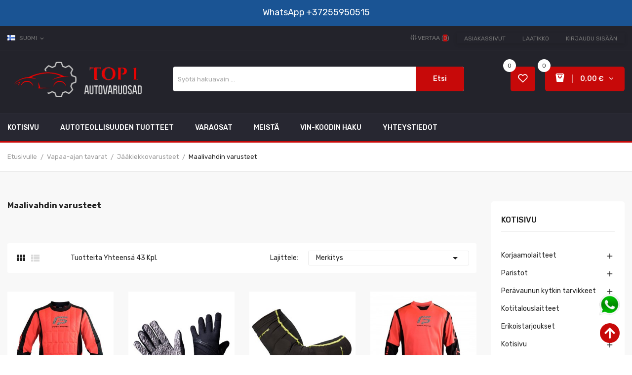

--- FILE ---
content_type: text/html; charset=utf-8
request_url: https://top1autovaruosad.ee/fi/206-maalivahdin-varusteet
body_size: 40148
content:
<!doctype html>
<html lang="fi">

  <head>
    
      
  <meta charset="utf-8">


  <meta http-equiv="x-ua-compatible" content="ie=edge">




  <title>Maalivahdin varusteet</title>

  <meta name="description" content="">

<meta name="keywords" content="">
  <link rel="canonical" href="https://top1autovaruosad.ee/fi/206-maalivahdin-varusteet">

      <link rel="alternate" href="https://top1autovaruosad.ee/ru/206-oborudovanie-dlya-vratarya" hreflang="ru-ru">
      <link rel="alternate" href="https://top1autovaruosad.ee/et/206-vaeravavahi-varustus" hreflang="et-EE">
      <link rel="alternate" href="https://top1autovaruosad.ee/en/206-goalkeeper-equipment" hreflang="en">
      <link rel="alternate" href="https://top1autovaruosad.ee/fi/206-maalivahdin-varusteet" hreflang="fi-fi">
      <link rel="alternate" href="https://top1autovaruosad.ee/sv/206-vaeravavahi-varustus" hreflang="sv-se">
  



  <meta name="viewport" content="width=device-width, initial-scale=1">



  <link rel="icon" type="image/vnd.microsoft.icon" href="https://top1autovaruosad.ee/img/favicon.ico?1642777280">
  <link rel="shortcut icon" type="image/x-icon" href="https://top1autovaruosad.ee/img/favicon.ico?1642777280">

<link rel="preload" href="https://ajax.googleapis.com/ajax/libs/jquery/3.2.1/jquery.min.js" as="script" />
<script src="https://ajax.googleapis.com/ajax/libs/jquery/3.2.1/jquery.min.js"></script>



  <!-- Global site tag (gtag.js) - Google Analytics -->
  <!-- {* <script async src="https://www.googletagmanager.com/gtag/js?id=G-BKK6NXB3EJ"></script>
<script>
  window.dataLayer = window.dataLayer || [];
function gtag(){dataLayer.push(arguments);}
  gtag('js', new Date());
  gtag('config', 'G-BKK6NXB3EJ');
</script> *} -->

  <!-- Microsoft Clarity -->
  <script type="text/javascript">
    var windowOnloadAdd = function(event) {
      if (window.onload) {
        window.onload = window.onload + event;
      } else {
        window.onload = event;
      };
    };

    windowOnloadAdd(function() {

      (function(c, l, a, r, i, t, y) {
        c[a]=c[a]||function(){(c[a].q=c[a].q||[]).push(arguments)};
        t = l.createElement(r);
        t.async = 1;
        t.src = "https://www.clarity.ms/tag/" + i;
        y = l.getElementsByTagName(r)[0];
        y.parentNode.insertBefore(t, y);
      })(window, document, "clarity", "script", "bjgy7t9l7b");
    });
  </script>
  <!-- Microsoft Clarity -->



  <link rel="preload" href="https://maxst.icons8.com/vue-static/landings/line-awesome/line-awesome/1.3.0/css/line-awesome.min.css" as="style" />
<link rel="stylesheet" href="https://maxst.icons8.com/vue-static/landings/line-awesome/line-awesome/1.3.0/css/line-awesome.min.css">

  <link rel="preload" href="/modules/montonio/views/css/1.7/payment.css" as="style" />
  <link rel="stylesheet" href="/modules/montonio/views/css/1.7/payment.css" type="text/css" media="all">
  <link rel="preload" href="https://fonts.googleapis.com/css?family=Rubik:400,400i,500,500i,700,700i,900,900i&amp;subset=cyrillic,hebrew,latin-ext&amp;display=swap" as="style" />
  <link rel="stylesheet" href="https://fonts.googleapis.com/css?family=Rubik:400,400i,500,500i,700,700i,900,900i&amp;subset=cyrillic,hebrew,latin-ext&amp;display=swap" type="text/css" media="all">
  <link rel="preload" href="https://top1autovaruosad.ee/themes/theme_mazlay1/assets/cache/theme-cb12bb309.css" as="style" />
  <link rel="stylesheet" href="https://top1autovaruosad.ee/themes/theme_mazlay1/assets/cache/theme-cb12bb309.css" type="text/css" media="all">




  

    <script type="text/javascript">
                    var id_lang = 4;
                    var poscompare = {"nbProducts":0};
                    var pospopup = {"time":10,"name":"posnewsletterpopup","delay":2500};
                    var possearch_image = 1;
                    var possearch_number = 10;
                    var prestashop = {"cart":{"products":[],"totals":{"total":{"type":"total","label":"Yhteens\u00e4","amount":0,"value":"0,00\u00a0\u20ac"},"total_including_tax":{"type":"total","label":"Yhteens\u00e4 (sis. alv)","amount":0,"value":"0,00\u00a0\u20ac"},"total_excluding_tax":{"type":"total","label":"Yhteens\u00e4 (alv 0%)","amount":0,"value":"0,00\u00a0\u20ac"}},"subtotals":{"products":{"type":"products","label":"Summa","amount":0,"value":"0,00\u00a0\u20ac"},"discounts":null,"shipping":{"type":"shipping","label":"Toimitus","amount":0,"value":""},"tax":{"type":"tax","label":"Sis\u00e4lt\u00e4en verot","amount":0,"value":"0,00\u00a0\u20ac"}},"products_count":0,"summary_string":"0 tuote(tta)","vouchers":{"allowed":1,"added":[]},"discounts":[],"minimalPurchase":0,"minimalPurchaseRequired":""},"currency":{"name":"Euro","iso_code":"EUR","iso_code_num":"978","sign":"\u20ac"},"customer":{"lastname":null,"firstname":null,"email":null,"birthday":null,"newsletter":null,"newsletter_date_add":null,"optin":null,"website":null,"company":null,"siret":null,"ape":null,"is_logged":false,"gender":{"type":null,"name":null},"addresses":[]},"language":{"name":"Suomi (Finnish)","iso_code":"fi","locale":"fi-FI","language_code":"fi-fi","is_rtl":"0","date_format_lite":"Y-m-d","date_format_full":"Y-m-d H:i:s","id":4},"page":{"title":"","canonical":"https:\/\/top1autovaruosad.ee\/fi\/206-maalivahdin-varusteet","meta":{"title":"Maalivahdin varusteet","description":"","keywords":"","robots":"index"},"page_name":"category","body_classes":{"lang-fi":true,"lang-rtl":false,"country-EE":true,"currency-EUR":true,"layout-left-column":true,"page-category":true,"tax-display-enabled":true,"category-id-206":true,"category-Maalivahdin varusteet":true,"category-id-parent-192":true,"category-depth-level-4":true},"admin_notifications":[]},"shop":{"name":"Top1 Autovaruosad Tallinn","logo":"https:\/\/top1autovaruosad.ee\/img\/prestashop-test-logo-1639056205.jpg","stores_icon":"https:\/\/top1autovaruosad.ee\/img\/logo_stores.png","favicon":"https:\/\/top1autovaruosad.ee\/img\/favicon.ico"},"urls":{"base_url":"https:\/\/top1autovaruosad.ee\/","current_url":"https:\/\/top1autovaruosad.ee\/fi\/206-maalivahdin-varusteet","shop_domain_url":"https:\/\/top1autovaruosad.ee","img_ps_url":"https:\/\/top1autovaruosad.ee\/img\/","img_cat_url":"https:\/\/top1autovaruosad.ee\/img\/c\/","img_lang_url":"https:\/\/top1autovaruosad.ee\/img\/l\/","img_prod_url":"https:\/\/top1autovaruosad.ee\/img\/p\/","img_manu_url":"https:\/\/top1autovaruosad.ee\/img\/m\/","img_sup_url":"https:\/\/top1autovaruosad.ee\/img\/su\/","img_ship_url":"https:\/\/top1autovaruosad.ee\/img\/s\/","img_store_url":"https:\/\/top1autovaruosad.ee\/img\/st\/","img_col_url":"https:\/\/top1autovaruosad.ee\/img\/co\/","img_url":"https:\/\/top1autovaruosad.ee\/themes\/theme_mazlay1\/assets\/img\/","css_url":"https:\/\/top1autovaruosad.ee\/themes\/theme_mazlay1\/assets\/css\/","js_url":"https:\/\/top1autovaruosad.ee\/themes\/theme_mazlay1\/assets\/js\/","pic_url":"https:\/\/top1autovaruosad.ee\/upload\/","pages":{"address":"https:\/\/top1autovaruosad.ee\/fi\/aadress","addresses":"https:\/\/top1autovaruosad.ee\/fi\/aadressid","authentication":"https:\/\/top1autovaruosad.ee\/fi\/logi-sisse","cart":"https:\/\/top1autovaruosad.ee\/fi\/ostukorv","category":"https:\/\/top1autovaruosad.ee\/fi\/index.php?controller=category","cms":"https:\/\/top1autovaruosad.ee\/fi\/index.php?controller=cms","contact":"https:\/\/top1autovaruosad.ee\/fi\/kontakt","discount":"https:\/\/top1autovaruosad.ee\/fi\/allahindlus","guest_tracking":"https:\/\/top1autovaruosad.ee\/fi\/k\u00fclastajate-jalgimine","history":"https:\/\/top1autovaruosad.ee\/fi\/tellimuste-ajalugu","identity":"https:\/\/top1autovaruosad.ee\/fi\/identiteet","index":"https:\/\/top1autovaruosad.ee\/fi\/","my_account":"https:\/\/top1autovaruosad.ee\/fi\/minu-konto","order_confirmation":"https:\/\/top1autovaruosad.ee\/fi\/tellimuse-kinnitamine","order_detail":"https:\/\/top1autovaruosad.ee\/fi\/index.php?controller=order-detail","order_follow":"https:\/\/top1autovaruosad.ee\/fi\/tellimuse-jalgimine","order":"https:\/\/top1autovaruosad.ee\/fi\/tellimuse","order_return":"https:\/\/top1autovaruosad.ee\/fi\/index.php?controller=order-return","order_slip":"https:\/\/top1autovaruosad.ee\/fi\/kreeditarve","pagenotfound":"https:\/\/top1autovaruosad.ee\/fi\/lehte-ei-leitud","password":"https:\/\/top1autovaruosad.ee\/fi\/parooli-taastamine","pdf_invoice":"https:\/\/top1autovaruosad.ee\/fi\/index.php?controller=pdf-invoice","pdf_order_return":"https:\/\/top1autovaruosad.ee\/fi\/index.php?controller=pdf-order-return","pdf_order_slip":"https:\/\/top1autovaruosad.ee\/fi\/index.php?controller=pdf-order-slip","prices_drop":"https:\/\/top1autovaruosad.ee\/fi\/soodushind","product":"https:\/\/top1autovaruosad.ee\/fi\/index.php?controller=product","search":"https:\/\/top1autovaruosad.ee\/fi\/otsi","sitemap":"https:\/\/top1autovaruosad.ee\/fi\/sisukaart","stores":"https:\/\/top1autovaruosad.ee\/fi\/kauplused","supplier":"https:\/\/top1autovaruosad.ee\/fi\/tarnija","register":"https:\/\/top1autovaruosad.ee\/fi\/logi-sisse?create_account=1","order_login":"https:\/\/top1autovaruosad.ee\/fi\/tellimuse?login=1"},"alternative_langs":{"ru-ru":"https:\/\/top1autovaruosad.ee\/ru\/206-oborudovanie-dlya-vratarya","et-EE":"https:\/\/top1autovaruosad.ee\/et\/206-vaeravavahi-varustus","en":"https:\/\/top1autovaruosad.ee\/en\/206-goalkeeper-equipment","fi-fi":"https:\/\/top1autovaruosad.ee\/fi\/206-maalivahdin-varusteet","sv-se":"https:\/\/top1autovaruosad.ee\/sv\/206-vaeravavahi-varustus"},"theme_assets":"\/themes\/theme_mazlay1\/assets\/","actions":{"logout":"https:\/\/top1autovaruosad.ee\/fi\/?mylogout="},"no_picture_image":{"bySize":{"small_default":{"url":"https:\/\/top1autovaruosad.ee\/img\/p\/fi-default-small_default.jpg","width":98,"height":98},"cart_default":{"url":"https:\/\/top1autovaruosad.ee\/img\/p\/fi-default-cart_default.jpg","width":125,"height":125},"home_default":{"url":"https:\/\/top1autovaruosad.ee\/img\/p\/fi-default-home_default.jpg","width":300,"height":300},"medium_default":{"url":"https:\/\/top1autovaruosad.ee\/img\/p\/fi-default-medium_default.jpg","width":450,"height":450},"large_default":{"url":"https:\/\/top1autovaruosad.ee\/img\/p\/fi-default-large_default.jpg","width":600,"height":600}},"small":{"url":"https:\/\/top1autovaruosad.ee\/img\/p\/fi-default-small_default.jpg","width":98,"height":98},"medium":{"url":"https:\/\/top1autovaruosad.ee\/img\/p\/fi-default-home_default.jpg","width":300,"height":300},"large":{"url":"https:\/\/top1autovaruosad.ee\/img\/p\/fi-default-large_default.jpg","width":600,"height":600},"legend":""}},"configuration":{"display_taxes_label":true,"display_prices_tax_incl":true,"is_catalog":false,"show_prices":true,"opt_in":{"partner":false},"quantity_discount":{"type":"discount","label":"M\u00e4\u00e4r\u00e4alennus"},"voucher_enabled":1,"return_enabled":0},"field_required":[],"breadcrumb":{"links":[{"title":"Etusivulle","url":"https:\/\/top1autovaruosad.ee\/fi\/"},{"title":"Vapaa-ajan tavarat","url":"https:\/\/top1autovaruosad.ee\/fi\/65-vapaa-ajan-tavarat"},{"title":"J\u00e4\u00e4kiekkovarusteet","url":"https:\/\/top1autovaruosad.ee\/fi\/192-jaeaekiekkovarusteet"},{"title":"Maalivahdin varusteet","url":"https:\/\/top1autovaruosad.ee\/fi\/206-maalivahdin-varusteet"}],"count":4},"link":{"protocol_link":"https:\/\/","protocol_content":"https:\/\/"},"time":1768480570,"static_token":"a041dc8f6922a4ce159e6e41b9e95b5b","token":"a04ff3d589509ecc9aca2e0d2dc1d568","debug":false};
                    var prestashopFacebookAjaxController = "https:\/\/top1autovaruosad.ee\/fi\/module\/ps_facebook\/Ajax";
                    var psemailsubscription_subscription = "https:\/\/top1autovaruosad.ee\/fi\/module\/ps_emailsubscription\/subscription";
                    var psr_icon_color = "#F19D76";
            </script>


<link rel="preload" href="/themes/theme_mazlay1/assets/js/readmore.js" as="script" />
<link rel="preload" href="/themes/theme_mazlay1/assets/js/esa-script.js" as="script" />
<link rel="preload" href="https://apps.elfsight.com/p/platform.js" as="script" />

<script type="text/javascript" src="/themes/theme_mazlay1/assets/js/readmore.js"></script>
<script type="text/javascript" src="/themes/theme_mazlay1/assets/js/esa-script.js"></script>
<script src="https://apps.elfsight.com/p/platform.js" defer=""></script>



  
<script src="https://www.google.com/recaptcha/api.js"></script>
<script type="text/javascript">
var recaptchaWidgets = [];
var url_basic_ets ='https://top1autovaruosad.ee/';
var link_contact_ets ='https://top1autovaruosad.ee/fi/module/ets_contactform7/contact';
var recaptchaCallback = function() {
	var forms = document.getElementsByTagName( 'form' );
	var pattern = /(^|\s)g-recaptcha(\s|$)/;

	for ( var i = 0; i < forms.length; i++ ) {
		var divs = forms[ i ].getElementsByTagName( 'div' );

		for ( var j = 0; j < divs.length; j++ ) {
			var sitekey = divs[ j ].getAttribute( 'data-sitekey' );

			if ( divs[ j ].className && divs[ j ].className.match( pattern ) && sitekey ) {
				var params = {
					'sitekey': sitekey,
					'type': divs[ j ].getAttribute( 'data-type' ),
					'size': divs[ j ].getAttribute( 'data-size' ),
					'theme': divs[ j ].getAttribute( 'data-theme' ),
					'badge': divs[ j ].getAttribute( 'data-badge' ),
					'tabindex': divs[ j ].getAttribute( 'data-tabindex' )
				};

				var callback = divs[ j ].getAttribute( 'data-callback' );

				if ( callback && 'function' == typeof window[ callback ] ) {
					params[ 'callback' ] = window[ callback ];
				}

				var expired_callback = divs[ j ].getAttribute( 'data-expired-callback' );

				if ( expired_callback && 'function' == typeof window[ expired_callback ] ) {
					params[ 'expired-callback' ] = window[ expired_callback ];
				}

				var widget_id = grecaptcha.render( divs[ j ], params );
				recaptchaWidgets.push( widget_id );
				break;
			}
		}
	}
};

document.addEventListener( 'wpcf7submit', function( event ) {
	switch ( event.detail.status ) {
		case 'spam':
		case 'mail_sent':
		case 'mail_failed':
			for ( var i = 0; i < recaptchaWidgets.length; i++ ) {
				grecaptcha.reset( recaptchaWidgets[ i ] );
			}
	}
}, false );
</script><style type="text/css">
.animation1 {
	 -webkit-transition-duration: 500ms !important;
    -moz-transition-duration: 500ms !important;
    -o-transition-duration: 500ms !important;
    transition-duration: 500ms !important;
}

</style>


    
  </head>

  <body itemscope itemtype="http://schema.org/WebPage" id="category"  class="lang-fi country-ee currency-eur layout-left-column page-category tax-display-enabled category-id-206 category-maalivahdin-varusteet category-id-parent-192 category-depth-level-4"> 

    
      
    

    <main>
      
              

      <header id="header">
        
          
<div class="header-banner">
	  <!-- <div class="nav-top"><span class="text">Toimitus alkaen 3,48 euroa pakettiautomaattien kautta kaikkialla Virossa. Erilliskuljetus kuriirin välityksellä alkaen 12 €.</span></div> -->
<div class="nav-top"><span class="text"><span class="text"> <!-- 
Tarne alates 3.48 eurost pakiautomaatide kaudu üle Eesti. Mahukauba kättetoimetamine kulleriga alates 12 eurot
--></span></span> <a class="link_wa" href="https://wa.me/37255950515"> <span style="color: #fff; font-size: 18px;"> WhatsApp</span> <span style="color: #fff; font-size: 18px;"> +37255950515</span> </a></div>
<p><a style="position: fixed; bottom: 80px; right: 23px; z-index: 9999;" href="https://wa.me/37255950515"> <img src="https://top1autovaruosad.ee/img/wa-1.png" width="45px" alt="whatsapp top1autovaruosad" /> </a></p>

</div>



<nav class="header-nav">
	<div class="container">
		<div class="hidden-md-down">
			<div id="_desktop_language_selector">
	<div class="language-selector-wrapper selector-block hidden-md-down">
	 <span id="language-selector-label" class=" selector-label hidden-lg-down">Language :</span>
	<div class="language-selector localiz_block  dropdown js-dropdown">
	  <button data-toggle="dropdown" class=" btn-unstyle" aria-haspopup="true" aria-expanded="false" aria-label="Kielivalikko">
		<img src="https://top1autovaruosad.ee/img/l/4.jpg" alt="Suomi" width="16" height="11" />
		<span class="expand-more">Suomi</span>
		<i class="material-icons">expand_more</i>
			  </button>
	  <ul class="dropdown-menu" aria-labelledby="language-selector-label">
				  <li >
			<a href="https://top1autovaruosad.ee/ru/206-oborudovanie-dlya-vratarya" class="dropdown-item"><img src="https://top1autovaruosad.ee/img/l/1.jpg" alt="RUS" width="16" height="11" />RUS</a>
		  </li>
				  <li >
			<a href="https://top1autovaruosad.ee/et/206-vaeravavahi-varustus" class="dropdown-item"><img src="https://top1autovaruosad.ee/img/l/2.jpg" alt="EST" width="16" height="11" />EST</a>
		  </li>
				  <li >
			<a href="https://top1autovaruosad.ee/en/206-goalkeeper-equipment" class="dropdown-item"><img src="https://top1autovaruosad.ee/img/l/3.jpg" alt="ENG" width="16" height="11" />ENG</a>
		  </li>
				  <li  class="current" >
			<a href="https://top1autovaruosad.ee/fi/206-maalivahdin-varusteet" class="dropdown-item"><img src="https://top1autovaruosad.ee/img/l/4.jpg" alt="Suomi" width="16" height="11" />Suomi</a>
		  </li>
				  <li >
			<a href="https://top1autovaruosad.ee/sv/206-vaeravavahi-varustus" class="dropdown-item"><img src="https://top1autovaruosad.ee/img/l/6.jpg" alt="Svenska" width="16" height="11" />Svenska</a>
		  </li>
			  </ul>
	</div>
	</div>
	<div class="language-selector-wrapper hidden-lg-up">
		<div class="selector-mobile dropdown js-dropdown">
		  <button data-toggle="dropdown" class=" btn-unstyle" aria-haspopup="true" aria-expanded="false" aria-label="Kielivalikko">
			<img src="https://top1autovaruosad.ee/img/l/4.jpg" alt="Suomi" width="16" height="11" />
			<span class="expand-more">Suomi</span>
			<i class="material-icons">expand_more</i>
		  </button>
		  <ul class="dropdown-menu" aria-labelledby="language-selector-label">
						  <li >
				<a href="https://top1autovaruosad.ee/ru/206-oborudovanie-dlya-vratarya" class="dropdown-item"><img src="https://top1autovaruosad.ee/img/l/1.jpg" alt="RUS" width="16" height="11" />RUS</a>
			  </li>
						  <li >
				<a href="https://top1autovaruosad.ee/et/206-vaeravavahi-varustus" class="dropdown-item"><img src="https://top1autovaruosad.ee/img/l/2.jpg" alt="EST" width="16" height="11" />EST</a>
			  </li>
						  <li >
				<a href="https://top1autovaruosad.ee/en/206-goalkeeper-equipment" class="dropdown-item"><img src="https://top1autovaruosad.ee/img/l/3.jpg" alt="ENG" width="16" height="11" />ENG</a>
			  </li>
						  <li  class="current" >
				<a href="https://top1autovaruosad.ee/fi/206-maalivahdin-varusteet" class="dropdown-item"><img src="https://top1autovaruosad.ee/img/l/4.jpg" alt="Suomi" width="16" height="11" />Suomi</a>
			  </li>
						  <li >
				<a href="https://top1autovaruosad.ee/sv/206-vaeravavahi-varustus" class="dropdown-item"><img src="https://top1autovaruosad.ee/img/l/6.jpg" alt="Svenska" width="16" height="11" />Svenska</a>
			  </li>
					  </ul>
		</div>
	</div>
</div>
<div id="_desktop_user_info">
	<div class="user-info-block selector-block">
		<div class="currency-selector localiz_block dropdown js-dropdown">
			<button data-target="#" data-toggle="dropdown" class=" btn-unstyle hidden-md-down">
			  <span class="expand-more">Setting</span>
			  <i class="material-icons">expand_more</i>
			</button>
			<button data-target="#" data-toggle="dropdown" class=" btn-unstyle hidden-lg-up">
				<i class="material-icons">&#xE7FF;</i>
			</button>
			<ul class="dropdown-menu">
			<li>
				<a href="https://top1autovaruosad.ee/fi/minu-konto" rel="nofollow" class="dropdown-item">Asiakassivut</a>
			</li>
			<li>
			<li>
				<a href="https://top1autovaruosad.ee/fi/ostukorv?action=show" class="dropdown-item" >Laatikko</a>
			</li>
			<li>
								  <a
					href="https://top1autovaruosad.ee/fi/minu-konto"
					title="Kirjaudu asiakastilillesi"
					rel="nofollow" class="dropdown-item"
				  >
					<span>Kirjaudu sisään</span>
				  </a>
			  </li>
						</ul>
		</div>
	</div>
	
</div>
<div id="_desktop_compare">
	<div class="compare_top">
		<a href="https://top1autovaruosad.ee/module/poscompare/comparePage">
			<i class="icon-sliders"></i> <span>Vertaa (<span
						id="poscompare-nb"></span>)</span>
		</a>
	</div>
</div>
<script type="text/javascript">
var baseDir ='https://top1autovaruosad.ee/'; 
</script>

		</div>
		<div class="hidden-lg-up  mobile">
			<div class="row row-mobile">
				<div class="col-mobile col-md-4 col-xs-4">
					<div class="float-xs-left" id="menu-icon">
						<i class="material-icons d-inline">&#xE5D2;</i>
					</div>
					<div id="mobile_top_menu_wrapper" class="row hidden-lg-up" style="display:none;">
						<div class="top-header-mobile">
							<div id="_mobile_static"></div>
							<div id="_mobile_compare"></div>
							<div id="_mobile_wishtlist"></div>
						</div>
						<div id="_mobile_currency_selector"></div>
						<div id="_mobile_language_selector"></div>				
						<div class="menu-close"> 
							menu <i class="material-icons float-xs-right">arrow_back</i>
						</div>
						<div class="menu-tabs">							
							<div class="js-top-menu-bottom">												
								<div id="_mobile_megamenu"></div>
								
							</div>
							
						</div>
					 </div>
				</div>
				<div class="col-mobile col-md-4 col-xs-4">
					<div class="top-logo" id="_mobile_logo"></div>
				</div>
				<div class="col-mobile col-md-4 col-xs-4">
					<div id="_mobile_cart_block"></div>
					<div id="_mobile_user_info"></div>
				</div>
			</div>
			<div id="_mobile_search_category"></div>
		</div>
	</div>
</nav>



<div class="header-top hidden-md-down">
	<div class="container">
		<div class="row">
			<div class="col col col-md-3" id="_desktop_logo">
								<a href="https://top1autovaruosad.ee/">
				<img class="logo img-responsive" src="https://top1autovaruosad.ee/img/prestashop-test-logo-1639056205.jpg" alt="Top1 Autovaruosad Tallinn">
				</a>
							</div>
			<div class=" col col-md-9 col-sm-12 position-static">
				<!-- pos search module TOP -->
<div id="_desktop_search_category" class="col-md-8 col-sm-12 col-xs-12">
	<div id="pos_search_top">
		<form method="get" action="//top1autovaruosad.ee/fi/otsi" id="searchbox" class="form-inline form_search "  data-search-controller-url="/modules/possearchproducts/SearchProducts.php">
			<label for="pos_query_top"><!-- image on background --></label>
			<input type="hidden" name="controller" value="search">  
			<div class="pos_search form-group">
				  
			</div>
			<input type="text" name="s" value="" placeholder="Syötä hakuavain ..." id="pos_query_top" class="search_query form-control ac_input" >
			<button type="submit" class="btn btn-default search_submit">
				Etsi
			</button>
		</form>
	</div>
</div>

<!-- /pos search module TOP -->
<div id="_desktop_cart_block">
	<div class="blockcart cart-preview" data-refresh-url="//top1autovaruosad.ee/fi/module/ps_shoppingcart/ajax" data-cartitems="0">
		<div class="button_cart">
			<a rel="nofollow" href="//top1autovaruosad.ee/fi/ostukorv?action=show" class="desktop hidden-md-down">
				 <span class="item_count">0</span>
				 <span class="item_total">0,00 €</span>
			</a>
			<a rel="nofollow" href="//top1autovaruosad.ee/fi/ostukorv?action=show" class="mobile hidden-lg-up">
				<i class="material-icons">add_shopping_cart</i>
				<span class="item_count">0</span>
			</a>
		</div>
		<div class="popup_cart">
			<div class="content-cart">
				<div class="mini_cart_arrow"></div>
				<ul>
				  				</ul>
				<div class="price_content">
					<div class="cart-subtotals">
					  						<div class="products price_inline">
						  <span class="label">Summa</span>
						  <span class="value">0,00 €</span>
						</div>
					  						<div class=" price_inline">
						  <span class="label"></span>
						  <span class="value"></span>
						</div>
					  						<div class="shipping price_inline">
						  <span class="label">Toimitus</span>
						  <span class="value"></span>
						</div>
					  						<div class="tax price_inline">
						  <span class="label">Sisältäen verot</span>
						  <span class="value">0,00 €</span>
						</div>
					  					</div>
					<div class="cart-total price_inline">
					  <span class="label">Yhteensä</span>
					  <span class="value">0,00 €</span>
					</div>
				</div>
				<div class="checkout">
					<a href="//top1autovaruosad.ee/fi/ostukorv?action=show" class="btn btn-primary">Laatikko</a> 
				</div>
			</div>
		</div>
	</div>
</div>
<script type="text/javascript">
var wishlistProductsIds='';
var baseDir ='https://top1autovaruosad.ee/';
var static_token='a041dc8f6922a4ce159e6e41b9e95b5b';
var isLogged ='0';
var loggin_required='You must be logged in to manage your wishlist.';
var added_to_wishlist ='The product was successfully added to your wishlist.';
var mywishlist_url='https://top1autovaruosad.ee/fi/module/blockwishlist/mywishlist';
	var isLoggedWishlist=false;
</script>
<div id="_desktop_wishtlist">
	<div class="wishtlist_top">
	<a class="" href="https://top1autovaruosad.ee/fi/module/blockwishlist/mywishlist">
		<i class="icon-heart"></i>
		<!-- <span class="txt_wishlist">Wishlist</span> -->
		<span class="cart-wishlist-number">0</span>
	</a>
	</div>
</div>
			</div>
			
		</div>
	</div>

</div>
<div class="header-bottom hidden-md-down">
	<div class="container">
		<div class="row">
			<div class="col col-md-3 col-sm-12 vega-menu">
				
			</div>
			<div class="col col-md-10 col-sm-12">
				<div id="_desktop_megamenu" class="use-sticky ">
<div class="pos-menu-horizontal">
	<ul class="menu-content"> 
			 			
				<li class="menu-item menu-item1   ">
					
					<a href="https://top1autovaruosad.ee/fi/" >
						
												<span>Kotisivu</span>
																	</a>
																									</li>
			 			
				<li class="menu-item menu-item3   ">
					
					<a href="https://top1autovaruosad.ee/fi/17-autotarvikkeet" >
						
												<span>Autoteollisuuden Tuotteet</span>
																	</a>
																									</li>
			 			
				<li class="menu-item menu-item9   ">
					
					<a href="https://top1autovaruosad.ee/fi/2131-auton-varaosat" >
						
												<span>Varaosat</span>
																	</a>
																									</li>
			 			
				<li class="menu-item menu-item5   ">
					
					<a href="https://top1autovaruosad.ee/fi/content/4-meistae" >
						
												<span>Meistä</span>
																	</a>
																									</li>
			 			
				<li class="menu-item menu-item6   ">
					
					<a href="https://top1autovaruosad.ee/fi/vin" >
						
												<span>Vin-koodin haku</span>
																	</a>
																									</li>
			 			
				<li class="menu-item menu-item7   ">
					
					<a href="https://top1autovaruosad.ee/fi/kontakt" >
						
												<span>Yhteystiedot</span>
																	</a>
																									</li>
			</ul>
	
</div>
</div>
			</div>
		</div>
	</div>
</div>


        
      </header>
		      
        
<aside id="notifications">
  <div class="container">
    
    
    
      </div>
</aside>
      
		
			<div class="breadcrumb_container " data-depth="4">
	<div class="container">
		
		<nav data-depth="4" class="breadcrumb">
		  <ol itemscope itemtype="http://schema.org/BreadcrumbList">
			
			  				
				  <li itemprop="itemListElement" itemscope itemtype="http://schema.org/ListItem">
					<a itemprop="item" href="https://top1autovaruosad.ee/fi/">
					  <span itemprop="name">Etusivulle</span>
					</a>
					<meta itemprop="position" content="1">
				  </li>
				
			  				
				  <li itemprop="itemListElement" itemscope itemtype="http://schema.org/ListItem">
					<a itemprop="item" href="https://top1autovaruosad.ee/fi/65-vapaa-ajan-tavarat">
					  <span itemprop="name">Vapaa-ajan tavarat</span>
					</a>
					<meta itemprop="position" content="2">
				  </li>
				
			  				
				  <li itemprop="itemListElement" itemscope itemtype="http://schema.org/ListItem">
					<a itemprop="item" href="https://top1autovaruosad.ee/fi/192-jaeaekiekkovarusteet">
					  <span itemprop="name">Jääkiekkovarusteet</span>
					</a>
					<meta itemprop="position" content="3">
				  </li>
				
			  				
				  <li itemprop="itemListElement" itemscope itemtype="http://schema.org/ListItem">
					<a itemprop="item" href="https://top1autovaruosad.ee/fi/206-maalivahdin-varusteet">
					  <span itemprop="name">Maalivahdin varusteet</span>
					</a>
					<meta itemprop="position" content="4">
				  </li>
				
			  			
		  </ol>
		</nav>
	</div>
</div>

		
     <div id="wrapper">
        
        <div class="container">
			<div class="row">
			  
			  
  <div id="content-wrapper" class="left-column col-xs-12 col-sm-8 col-md-9">
    
    
  <section id="main">

    

    <div class="block-category  card row hidden-sm-down">
        <div id="category-description" class="col-md-7">
            <h1>Maalivahdin varusteet</h1>
                    </div>
            </div>
    
        <aside class="hidden-sm-down clearfix">
                    </aside>
    


    <section id="products-list">
      
        <div id="">
          
            <div id="js-product-list-top" class=" products-selection">
<div class="row">
  <div class="col-md-6 total-products">
    <ul class="display">
		<li id="grid"> <i class="material-icons show_grid">&#xE8F0;</i></li>
		<li id="list"> <i class="material-icons show_list">&#xE8EF;</i></li>
	</ul>
          <p class="hidden-sm-down">Tuotteita yhteensä 43 kpl.</p>
      </div>
  <div class="col-md-6">
    <div class="row sort-by-row">

      
        <span class="col-sm-3 col-md-3 hidden-sm-down sort-by">Lajittele:</span>
<div class="col-sm-12 col-xs-12 col-md-9 products-sort-order dropdown">
  <button
    class="btn-unstyle select-title"
    rel="nofollow"
    data-toggle="dropdown"
    aria-haspopup="true"
    aria-expanded="false">
    Merkitys    <i class="material-icons float-xs-right">&#xE5C5;</i>
  </button>
  <div class="dropdown-menu">
          <a
        rel="nofollow"
        href="https://top1autovaruosad.ee/fi/206-maalivahdin-varusteet?order=product.sales.desc"
        class="select-list js-search-link"
      >
        Myydyimmät
      </a>
          <a
        rel="nofollow"
        href="https://top1autovaruosad.ee/fi/206-maalivahdin-varusteet?order=product.position.asc"
        class="select-list current js-search-link"
      >
        Merkitys
      </a>
          <a
        rel="nofollow"
        href="https://top1autovaruosad.ee/fi/206-maalivahdin-varusteet?order=product.name.asc"
        class="select-list js-search-link"
      >
        Aakkosjärjestys
      </a>
          <a
        rel="nofollow"
        href="https://top1autovaruosad.ee/fi/206-maalivahdin-varusteet?order=product.name.desc"
        class="select-list js-search-link"
      >
        Käänteinen aakkosjärjestys
      </a>
          <a
        rel="nofollow"
        href="https://top1autovaruosad.ee/fi/206-maalivahdin-varusteet?order=product.price.asc"
        class="select-list js-search-link"
      >
        Hinta, nouseva
      </a>
          <a
        rel="nofollow"
        href="https://top1autovaruosad.ee/fi/206-maalivahdin-varusteet?order=product.price.desc"
        class="select-list js-search-link"
      >
        Hinta, laskeva
      </a>
      </div>
</div>
      

          </div>
  </div>

</div>
</div>
          
        </div>

        
          <div id="" class="hidden-sm-down">
            <section id="js-active-search-filters" class="hide">
  
    <p class="h6 hidden-xs-up">Aktiiviset suodattimet</p>
  

  </section>

          </div>
        

        <div id="">
          
            <div id="js-product-list" data-cate="2" data-type="0" data-list="">
   <div class="row product_content grid ">
          
	  	<div class="item-product product_per_4 col-xs-12 col-sm-6 col-md-6 col-lg-4 col-xl-3">
			
<!-- style products default -->

	
				<article class="style_product_default product-miniature js-product-miniature item_in"
			data-id-product="445054" data-id-product-attribute="0">
		
			
			
			<div class="img_block">
				
					<a href="https://top1autovaruosad.ee/fi/maalivahdin-varusteet/445054-varavavahisarkcoraljunior150160cmet-72659919.html" class="thumbnail product-thumbnail">
													<a href="https://top1autovaruosad.ee/fi/maalivahdin-varusteet/445054-varavavahisarkcoraljunior150160cmet-72659919.html" class="thumbnail product-thumbnail">
								<img class="img-fluid" src="https://top1autovaruosad.ee/487267-home_default/varavavahisarkcoraljunior150160cmet.jpg"
									alt="Väravavahi särk Coral junior 150/160cm"
									loading="lazy" data-full-size-image-url="https://top1autovaruosad.ee/487267-large_default/varavavahisarkcoraljunior150160cmet.jpg" width="250" height="250" />
							</a>
												    		
					</a>
				
				
											<div class="product-price-and-shipping-top">
													</div>
									
				
					<ul class="product-flag">
													<li class="new"><span>Uusi</span></li>
											</ul>
				
			</div>
			<div class="product_desc">
									<div class="manufacturer"><a
							href="https://top1autovaruosad.ee/fi/brand/399-fatpipe"></a>
					</div>
								
					<h3><a href="https://top1autovaruosad.ee/fi/maalivahdin-varusteet/445054-varavavahisarkcoraljunior150160cmet-72659919.html" class="product_name one_line"
							title="Väravavahi särk Coral junior 150/160cm">Väravavahi särk Coral junior 150/160cm</a></h3>
				
				
					<div class="hook-reviews">
											</div>
				
				
											<div class="product-price-and-shipping">
							
							

							<span class="sr-only">Hinta</span>
							<span class="price ">62,00 €</span>
							

							
						</div>
									
				<ul class="add-to-links">
					<li class="cart">
						        <div class="product-add-to-cart">
        <form action="https://top1autovaruosad.ee/fi/ostukorv" method="post" class="add-to-cart-or-refresh">
          <input type="hidden" name="token" value="a041dc8f6922a4ce159e6e41b9e95b5b">
          <input type="hidden" name="id_product" value="445054" class="product_page_product_id">
          <input type="hidden" name="qty" value="1">
          <button class="button ajax_add_to_cart_button add-to-cart btn-default" data-button-action="add-to-cart"
            type="submit">
            <i class="fa fa-shopping-cart"></i> Ostoskoriin
          </button>
        </form>
      </div>
      					</li>
					<li>
						
	<a class="addToWishlist wishlistProd_445054" title="Add to wishlist" href="#" data-rel="445054" onclick="WishlistCart('wishlist_block_list', 'add', '445054', false, 1); return false;">
		Add to wishlist
	</a>


					</li>
					<!-- <li class="compare">	
					 <a href="#" class="poscompare-add compare-button js-poscompare-add"  data-id_product="445054";   onclick="posCompare.addCompare($(this),445054); return false;" title="Lisää vertailuun">Lisää vertailuun</a>
				</li> -->
					<li class="quick-view">
						
							<a class="quick_view" href="#" data-link-action="quickview"
								title="Pikakatselu">
								Pikakatselu
							</a>
						
					</li>
				</ul>
				
					<div class="product-desc"></div>
				

				
									

			</div>
		</article>
	
	<!-- end style products default -->

	<!-- style products default type 1 -->
<!-- end style products default type 3 -->		</div>
      
          
	  	<div class="item-product product_per_4 col-xs-12 col-sm-6 col-md-6 col-lg-4 col-xl-3">
			
<!-- style products default -->

	
				<article class="style_product_default product-miniature js-product-miniature item_in"
			data-id-product="445053" data-id-product-attribute="0">
		
			
			
			<div class="img_block">
				
					<a href="https://top1autovaruosad.ee/fi/maalivahdin-varusteet/445053-varavavahisilikoonkindadmustxset-72659919.html" class="thumbnail product-thumbnail">
													<a href="https://top1autovaruosad.ee/fi/maalivahdin-varusteet/445053-varavavahisilikoonkindadmustxset-72659919.html" class="thumbnail product-thumbnail">
								<img class="img-fluid" src="https://top1autovaruosad.ee/487266-home_default/varavavahisilikoonkindadmustxset.jpg"
									alt="Väravavahi silikoon kindad must XS"
									loading="lazy" data-full-size-image-url="https://top1autovaruosad.ee/487266-large_default/varavavahisilikoonkindadmustxset.jpg" width="250" height="250" />
							</a>
												    		
					</a>
				
				
											<div class="product-price-and-shipping-top">
													</div>
									
				
					<ul class="product-flag">
													<li class="new"><span>Uusi</span></li>
											</ul>
				
			</div>
			<div class="product_desc">
									<div class="manufacturer"><a
							href="https://top1autovaruosad.ee/fi/brand/399-fatpipe"></a>
					</div>
								
					<h3><a href="https://top1autovaruosad.ee/fi/maalivahdin-varusteet/445053-varavavahisilikoonkindadmustxset-72659919.html" class="product_name one_line"
							title="Väravavahi silikoon kindad must XS">Väravavahi silikoon kindad must XS</a></h3>
				
				
					<div class="hook-reviews">
											</div>
				
				
											<div class="product-price-and-shipping">
							
							

							<span class="sr-only">Hinta</span>
							<span class="price ">53,73 €</span>
							

							
						</div>
									
				<ul class="add-to-links">
					<li class="cart">
						        <div class="product-add-to-cart">
        <form action="https://top1autovaruosad.ee/fi/ostukorv" method="post" class="add-to-cart-or-refresh">
          <input type="hidden" name="token" value="a041dc8f6922a4ce159e6e41b9e95b5b">
          <input type="hidden" name="id_product" value="445053" class="product_page_product_id">
          <input type="hidden" name="qty" value="1">
          <button class="button ajax_add_to_cart_button add-to-cart btn-default" data-button-action="add-to-cart"
            type="submit">
            <i class="fa fa-shopping-cart"></i> Ostoskoriin
          </button>
        </form>
      </div>
      					</li>
					<li>
						
	<a class="addToWishlist wishlistProd_445053" title="Add to wishlist" href="#" data-rel="445053" onclick="WishlistCart('wishlist_block_list', 'add', '445053', false, 1); return false;">
		Add to wishlist
	</a>


					</li>
					<!-- <li class="compare">	
					 <a href="#" class="poscompare-add compare-button js-poscompare-add"  data-id_product="445053";   onclick="posCompare.addCompare($(this),445053); return false;" title="Lisää vertailuun">Lisää vertailuun</a>
				</li> -->
					<li class="quick-view">
						
							<a class="quick_view" href="#" data-link-action="quickview"
								title="Pikakatselu">
								Pikakatselu
							</a>
						
					</li>
				</ul>
				
					<div class="product-desc"></div>
				

				
									

			</div>
		</article>
	
	<!-- end style products default -->

	<!-- style products default type 1 -->
<!-- end style products default type 3 -->		</div>
      
          
	  	<div class="item-product product_per_4 col-xs-12 col-sm-6 col-md-6 col-lg-4 col-xl-3">
			
<!-- style products default -->

	
				<article class="style_product_default product-miniature js-product-miniature item_in"
			data-id-product="445052" data-id-product-attribute="0">
		
			
			
			<div class="img_block">
				
					<a href="https://top1autovaruosad.ee/fi/maalivahdin-varusteet/445052-varavavahikuunarnukikaitsmedmlet-72659919.html" class="thumbnail product-thumbnail">
													<a href="https://top1autovaruosad.ee/fi/maalivahdin-varusteet/445052-varavavahikuunarnukikaitsmedmlet-72659919.html" class="thumbnail product-thumbnail">
								<img class="img-fluid" src="https://top1autovaruosad.ee/487265-home_default/varavavahikuunarnukikaitsmedmlet.jpg"
									alt="Väravavahi küünarnukikaitsmed M/L"
									loading="lazy" data-full-size-image-url="https://top1autovaruosad.ee/487265-large_default/varavavahikuunarnukikaitsmedmlet.jpg" width="250" height="250" />
							</a>
												    		
					</a>
				
				
											<div class="product-price-and-shipping-top">
													</div>
									
				
					<ul class="product-flag">
													<li class="new"><span>Uusi</span></li>
											</ul>
				
			</div>
			<div class="product_desc">
									<div class="manufacturer"><a
							href="https://top1autovaruosad.ee/fi/brand/399-fatpipe"></a>
					</div>
								
					<h3><a href="https://top1autovaruosad.ee/fi/maalivahdin-varusteet/445052-varavavahikuunarnukikaitsmedmlet-72659919.html" class="product_name one_line"
							title="Väravavahi küünarnukikaitsmed M/L">Väravavahi küünarnukikaitsmed M/L</a></h3>
				
				
					<div class="hook-reviews">
											</div>
				
				
											<div class="product-price-and-shipping">
							
							

							<span class="sr-only">Hinta</span>
							<span class="price ">37,82 €</span>
							

							
						</div>
									
				<ul class="add-to-links">
					<li class="cart">
						        <div class="product-add-to-cart">
        <form action="https://top1autovaruosad.ee/fi/ostukorv" method="post" class="add-to-cart-or-refresh">
          <input type="hidden" name="token" value="a041dc8f6922a4ce159e6e41b9e95b5b">
          <input type="hidden" name="id_product" value="445052" class="product_page_product_id">
          <input type="hidden" name="qty" value="1">
          <button class="button ajax_add_to_cart_button add-to-cart btn-default" data-button-action="add-to-cart"
            type="submit">
            <i class="fa fa-shopping-cart"></i> Ostoskoriin
          </button>
        </form>
      </div>
      					</li>
					<li>
						
	<a class="addToWishlist wishlistProd_445052" title="Add to wishlist" href="#" data-rel="445052" onclick="WishlistCart('wishlist_block_list', 'add', '445052', false, 1); return false;">
		Add to wishlist
	</a>


					</li>
					<!-- <li class="compare">	
					 <a href="#" class="poscompare-add compare-button js-poscompare-add"  data-id_product="445052";   onclick="posCompare.addCompare($(this),445052); return false;" title="Lisää vertailuun">Lisää vertailuun</a>
				</li> -->
					<li class="quick-view">
						
							<a class="quick_view" href="#" data-link-action="quickview"
								title="Pikakatselu">
								Pikakatselu
							</a>
						
					</li>
				</ul>
				
					<div class="product-desc"></div>
				

				
									

			</div>
		</article>
	
	<!-- end style products default -->

	<!-- style products default type 1 -->
<!-- end style products default type 3 -->		</div>
      
          
	  	<div class="item-product product_per_4 col-xs-12 col-sm-6 col-md-6 col-lg-4 col-xl-3">
			
<!-- style products default -->

	
				<article class="style_product_default product-miniature js-product-miniature item_in"
			data-id-product="31060" data-id-product-attribute="0">
		
			
			
			<div class="img_block">
				
					<a href="https://top1autovaruosad.ee/fi/maalivahdin-varusteet/31060-varavavahisarkcoraloranzmet-72659919.html" class="thumbnail product-thumbnail">
													<a href="https://top1autovaruosad.ee/fi/maalivahdin-varusteet/31060-varavavahisarkcoraloranzmet-72659919.html" class="thumbnail product-thumbnail">
								<img class="img-fluid" src="https://top1autovaruosad.ee/60682-home_default/varavavahisarkcoraloranzmet.jpg"
									alt="Väravavahi särk Coral oranz M"
									loading="lazy" data-full-size-image-url="https://top1autovaruosad.ee/60682-large_default/varavavahisarkcoraloranzmet.jpg" width="250" height="250" />
							</a>
												    		
					</a>
				
				
											<div class="product-price-and-shipping-top">
													</div>
									
				
					<ul class="product-flag">
											</ul>
				
			</div>
			<div class="product_desc">
									<div class="manufacturer"><a
							href="https://top1autovaruosad.ee/fi/brand/399-fatpipe"></a>
					</div>
								
					<h3><a href="https://top1autovaruosad.ee/fi/maalivahdin-varusteet/31060-varavavahisarkcoraloranzmet-72659919.html" class="product_name one_line"
							title="Väravavahi särk Coral oranz M">Väravavahi särk Coral oranz M</a></h3>
				
				
					<div class="hook-reviews">
											</div>
				
				
											<div class="product-price-and-shipping">
							
							

							<span class="sr-only">Hinta</span>
							<span class="price ">80,59 €</span>
							

							
						</div>
									
				<ul class="add-to-links">
					<li class="cart">
						        <div class="product-add-to-cart">
        <form action="https://top1autovaruosad.ee/fi/ostukorv" method="post" class="add-to-cart-or-refresh">
          <input type="hidden" name="token" value="a041dc8f6922a4ce159e6e41b9e95b5b">
          <input type="hidden" name="id_product" value="31060" class="product_page_product_id">
          <input type="hidden" name="qty" value="1">
          <button class="button ajax_add_to_cart_button add-to-cart btn-default" data-button-action="add-to-cart"
            type="submit">
            <i class="fa fa-shopping-cart"></i> Ostoskoriin
          </button>
        </form>
      </div>
      					</li>
					<li>
						
	<a class="addToWishlist wishlistProd_31060" title="Add to wishlist" href="#" data-rel="31060" onclick="WishlistCart('wishlist_block_list', 'add', '31060', false, 1); return false;">
		Add to wishlist
	</a>


					</li>
					<!-- <li class="compare">	
					 <a href="#" class="poscompare-add compare-button js-poscompare-add"  data-id_product="31060";   onclick="posCompare.addCompare($(this),31060); return false;" title="Lisää vertailuun">Lisää vertailuun</a>
				</li> -->
					<li class="quick-view">
						
							<a class="quick_view" href="#" data-link-action="quickview"
								title="Pikakatselu">
								Pikakatselu
							</a>
						
					</li>
				</ul>
				
					<div class="product-desc"></div>
				

				
									

			</div>
		</article>
	
	<!-- end style products default -->

	<!-- style products default type 1 -->
<!-- end style products default type 3 -->		</div>
      
          
	  	<div class="item-product product_per_4 col-xs-12 col-sm-6 col-md-6 col-lg-4 col-xl-3">
			
<!-- style products default -->

	
				<article class="style_product_default product-miniature js-product-miniature item_in"
			data-id-product="31059" data-id-product-attribute="0">
		
			
			
			<div class="img_block">
				
					<a href="https://top1autovaruosad.ee/fi/maalivahdin-varusteet/31059-varavavahisarkcoraloranzset-72659919.html" class="thumbnail product-thumbnail">
													<a href="https://top1autovaruosad.ee/fi/maalivahdin-varusteet/31059-varavavahisarkcoraloranzset-72659919.html" class="thumbnail product-thumbnail">
								<img class="img-fluid" src="https://top1autovaruosad.ee/60681-home_default/varavavahisarkcoraloranzset.jpg"
									alt="Väravavahi särk Coral oranz S"
									loading="lazy" data-full-size-image-url="https://top1autovaruosad.ee/60681-large_default/varavavahisarkcoraloranzset.jpg" width="250" height="250" />
							</a>
												    		
					</a>
				
				
											<div class="product-price-and-shipping-top">
													</div>
									
				
					<ul class="product-flag">
											</ul>
				
			</div>
			<div class="product_desc">
									<div class="manufacturer"><a
							href="https://top1autovaruosad.ee/fi/brand/399-fatpipe"></a>
					</div>
								
					<h3><a href="https://top1autovaruosad.ee/fi/maalivahdin-varusteet/31059-varavavahisarkcoraloranzset-72659919.html" class="product_name one_line"
							title="Väravavahi särk Coral oranz S">Väravavahi särk Coral oranz S</a></h3>
				
				
					<div class="hook-reviews">
											</div>
				
				
											<div class="product-price-and-shipping">
							
							

							<span class="sr-only">Hinta</span>
							<span class="price ">73,78 €</span>
							

							
						</div>
									
				<ul class="add-to-links">
					<li class="cart">
						        <div class="product-add-to-cart">
        <form action="https://top1autovaruosad.ee/fi/ostukorv" method="post" class="add-to-cart-or-refresh">
          <input type="hidden" name="token" value="a041dc8f6922a4ce159e6e41b9e95b5b">
          <input type="hidden" name="id_product" value="31059" class="product_page_product_id">
          <input type="hidden" name="qty" value="1">
          <button class="button ajax_add_to_cart_button add-to-cart btn-default" data-button-action="add-to-cart"
            type="submit">
            <i class="fa fa-shopping-cart"></i> Ostoskoriin
          </button>
        </form>
      </div>
      					</li>
					<li>
						
	<a class="addToWishlist wishlistProd_31059" title="Add to wishlist" href="#" data-rel="31059" onclick="WishlistCart('wishlist_block_list', 'add', '31059', false, 1); return false;">
		Add to wishlist
	</a>


					</li>
					<!-- <li class="compare">	
					 <a href="#" class="poscompare-add compare-button js-poscompare-add"  data-id_product="31059";   onclick="posCompare.addCompare($(this),31059); return false;" title="Lisää vertailuun">Lisää vertailuun</a>
				</li> -->
					<li class="quick-view">
						
							<a class="quick_view" href="#" data-link-action="quickview"
								title="Pikakatselu">
								Pikakatselu
							</a>
						
					</li>
				</ul>
				
					<div class="product-desc"></div>
				

				
									

			</div>
		</article>
	
	<!-- end style products default -->

	<!-- style products default type 1 -->
<!-- end style products default type 3 -->		</div>
      
          
	  	<div class="item-product product_per_4 col-xs-12 col-sm-6 col-md-6 col-lg-4 col-xl-3">
			
<!-- style products default -->

	
				<article class="style_product_default product-miniature js-product-miniature item_in"
			data-id-product="31058" data-id-product-attribute="0">
		
			
			
			<div class="img_block">
				
					<a href="https://top1autovaruosad.ee/fi/maalivahdin-varusteet/31058-varavavahipuksidjunior150160cmmustet-72659919.html" class="thumbnail product-thumbnail">
													<a href="https://top1autovaruosad.ee/fi/maalivahdin-varusteet/31058-varavavahipuksidjunior150160cmmustet-72659919.html" class="thumbnail product-thumbnail">
								<img class="img-fluid" src="https://top1autovaruosad.ee/60680-home_default/varavavahipuksidjunior150160cmmustet.jpg"
									alt="Väravavahi püksid junior 150/160cm must"
									loading="lazy" data-full-size-image-url="https://top1autovaruosad.ee/60680-large_default/varavavahipuksidjunior150160cmmustet.jpg" width="250" height="250" />
							</a>
												    		
					</a>
				
				
											<div class="product-price-and-shipping-top">
													</div>
									
				
					<ul class="product-flag">
											</ul>
				
			</div>
			<div class="product_desc">
									<div class="manufacturer"><a
							href="https://top1autovaruosad.ee/fi/brand/399-fatpipe"></a>
					</div>
								
					<h3><a href="https://top1autovaruosad.ee/fi/maalivahdin-varusteet/31058-varavavahipuksidjunior150160cmmustet-72659919.html" class="product_name one_line"
							title="Väravavahi püksid junior 150/160cm must">Väravavahi püksid junior 150/160cm must</a></h3>
				
				
					<div class="hook-reviews">
											</div>
				
				
											<div class="product-price-and-shipping">
							
							

							<span class="sr-only">Hinta</span>
							<span class="price ">125,03 €</span>
							

							
						</div>
									
				<ul class="add-to-links">
					<li class="cart">
						        <div class="product-add-to-cart">
        <form action="https://top1autovaruosad.ee/fi/ostukorv" method="post" class="add-to-cart-or-refresh">
          <input type="hidden" name="token" value="a041dc8f6922a4ce159e6e41b9e95b5b">
          <input type="hidden" name="id_product" value="31058" class="product_page_product_id">
          <input type="hidden" name="qty" value="1">
          <button class="button ajax_add_to_cart_button add-to-cart btn-default" data-button-action="add-to-cart"
            type="submit">
            <i class="fa fa-shopping-cart"></i> Ostoskoriin
          </button>
        </form>
      </div>
      					</li>
					<li>
						
	<a class="addToWishlist wishlistProd_31058" title="Add to wishlist" href="#" data-rel="31058" onclick="WishlistCart('wishlist_block_list', 'add', '31058', false, 1); return false;">
		Add to wishlist
	</a>


					</li>
					<!-- <li class="compare">	
					 <a href="#" class="poscompare-add compare-button js-poscompare-add"  data-id_product="31058";   onclick="posCompare.addCompare($(this),31058); return false;" title="Lisää vertailuun">Lisää vertailuun</a>
				</li> -->
					<li class="quick-view">
						
							<a class="quick_view" href="#" data-link-action="quickview"
								title="Pikakatselu">
								Pikakatselu
							</a>
						
					</li>
				</ul>
				
					<div class="product-desc"></div>
				

				
									

			</div>
		</article>
	
	<!-- end style products default -->

	<!-- style products default type 1 -->
<!-- end style products default type 3 -->		</div>
      
          
	  	<div class="item-product product_per_4 col-xs-12 col-sm-6 col-md-6 col-lg-4 col-xl-3">
			
<!-- style products default -->

	
				<article class="style_product_default product-miniature js-product-miniature item_in"
			data-id-product="31057" data-id-product-attribute="0">
		
			
			
			<div class="img_block">
				
					<a href="https://top1autovaruosad.ee/fi/maalivahdin-varusteet/31057-varavavahipuksidjunior130140cmmustet-72659919.html" class="thumbnail product-thumbnail">
													<a href="https://top1autovaruosad.ee/fi/maalivahdin-varusteet/31057-varavavahipuksidjunior130140cmmustet-72659919.html" class="thumbnail product-thumbnail">
								<img class="img-fluid" src="https://top1autovaruosad.ee/60679-home_default/varavavahipuksidjunior130140cmmustet.jpg"
									alt="Väravavahi püksid junior 130/140cm must"
									loading="lazy" data-full-size-image-url="https://top1autovaruosad.ee/60679-large_default/varavavahipuksidjunior130140cmmustet.jpg" width="250" height="250" />
							</a>
												    		
					</a>
				
				
											<div class="product-price-and-shipping-top">
													</div>
									
				
					<ul class="product-flag">
											</ul>
				
			</div>
			<div class="product_desc">
									<div class="manufacturer"><a
							href="https://top1autovaruosad.ee/fi/brand/399-fatpipe"></a>
					</div>
								
					<h3><a href="https://top1autovaruosad.ee/fi/maalivahdin-varusteet/31057-varavavahipuksidjunior130140cmmustet-72659919.html" class="product_name one_line"
							title="Väravavahi püksid junior 130/140cm must">Väravavahi püksid junior 130/140cm must</a></h3>
				
				
					<div class="hook-reviews">
											</div>
				
				
											<div class="product-price-and-shipping">
							
							

							<span class="sr-only">Hinta</span>
							<span class="price ">136,39 €</span>
							

							
						</div>
									
				<ul class="add-to-links">
					<li class="cart">
						        <div class="product-add-to-cart">
        <form action="https://top1autovaruosad.ee/fi/ostukorv" method="post" class="add-to-cart-or-refresh">
          <input type="hidden" name="token" value="a041dc8f6922a4ce159e6e41b9e95b5b">
          <input type="hidden" name="id_product" value="31057" class="product_page_product_id">
          <input type="hidden" name="qty" value="1">
          <button class="button ajax_add_to_cart_button add-to-cart btn-default" data-button-action="add-to-cart"
            type="submit">
            <i class="fa fa-shopping-cart"></i> Ostoskoriin
          </button>
        </form>
      </div>
      					</li>
					<li>
						
	<a class="addToWishlist wishlistProd_31057" title="Add to wishlist" href="#" data-rel="31057" onclick="WishlistCart('wishlist_block_list', 'add', '31057', false, 1); return false;">
		Add to wishlist
	</a>


					</li>
					<!-- <li class="compare">	
					 <a href="#" class="poscompare-add compare-button js-poscompare-add"  data-id_product="31057";   onclick="posCompare.addCompare($(this),31057); return false;" title="Lisää vertailuun">Lisää vertailuun</a>
				</li> -->
					<li class="quick-view">
						
							<a class="quick_view" href="#" data-link-action="quickview"
								title="Pikakatselu">
								Pikakatselu
							</a>
						
					</li>
				</ul>
				
					<div class="product-desc"></div>
				

				
									

			</div>
		</article>
	
	<!-- end style products default -->

	<!-- style products default type 1 -->
<!-- end style products default type 3 -->		</div>
      
          
	  	<div class="item-product product_per_4 col-xs-12 col-sm-6 col-md-6 col-lg-4 col-xl-3">
			
<!-- style products default -->

	
				<article class="style_product_default product-miniature js-product-miniature item_in"
			data-id-product="31056" data-id-product-attribute="0">
		
			
			
			<div class="img_block">
				
					<a href="https://top1autovaruosad.ee/fi/maalivahdin-varusteet/31056-varavavahisarkcoraljunior130140cmet-72659919.html" class="thumbnail product-thumbnail">
													<a href="https://top1autovaruosad.ee/fi/maalivahdin-varusteet/31056-varavavahisarkcoraljunior130140cmet-72659919.html" class="thumbnail product-thumbnail">
								<img class="img-fluid" src="https://top1autovaruosad.ee/60678-home_default/varavavahisarkcoraljunior130140cmet.jpg"
									alt="Väravavahi särk Coral junior 130/140cm"
									loading="lazy" data-full-size-image-url="https://top1autovaruosad.ee/60678-large_default/varavavahisarkcoraljunior130140cmet.jpg" width="250" height="250" />
							</a>
												    		
					</a>
				
				
											<div class="product-price-and-shipping-top">
													</div>
									
				
					<ul class="product-flag">
											</ul>
				
			</div>
			<div class="product_desc">
									<div class="manufacturer"><a
							href="https://top1autovaruosad.ee/fi/brand/399-fatpipe"></a>
					</div>
								
					<h3><a href="https://top1autovaruosad.ee/fi/maalivahdin-varusteet/31056-varavavahisarkcoraljunior130140cmet-72659919.html" class="product_name one_line"
							title="Väravavahi särk Coral junior 130/140cm">Väravavahi särk Coral junior 130/140cm</a></h3>
				
				
					<div class="hook-reviews">
											</div>
				
				
											<div class="product-price-and-shipping">
							
							

							<span class="sr-only">Hinta</span>
							<span class="price ">74,39 €</span>
							

							
						</div>
									
				<ul class="add-to-links">
					<li class="cart">
						        <div class="product-add-to-cart">
        <form action="https://top1autovaruosad.ee/fi/ostukorv" method="post" class="add-to-cart-or-refresh">
          <input type="hidden" name="token" value="a041dc8f6922a4ce159e6e41b9e95b5b">
          <input type="hidden" name="id_product" value="31056" class="product_page_product_id">
          <input type="hidden" name="qty" value="1">
          <button class="button ajax_add_to_cart_button add-to-cart btn-default" data-button-action="add-to-cart"
            type="submit">
            <i class="fa fa-shopping-cart"></i> Ostoskoriin
          </button>
        </form>
      </div>
      					</li>
					<li>
						
	<a class="addToWishlist wishlistProd_31056" title="Add to wishlist" href="#" data-rel="31056" onclick="WishlistCart('wishlist_block_list', 'add', '31056', false, 1); return false;">
		Add to wishlist
	</a>


					</li>
					<!-- <li class="compare">	
					 <a href="#" class="poscompare-add compare-button js-poscompare-add"  data-id_product="31056";   onclick="posCompare.addCompare($(this),31056); return false;" title="Lisää vertailuun">Lisää vertailuun</a>
				</li> -->
					<li class="quick-view">
						
							<a class="quick_view" href="#" data-link-action="quickview"
								title="Pikakatselu">
								Pikakatselu
							</a>
						
					</li>
				</ul>
				
					<div class="product-desc"></div>
				

				
									

			</div>
		</article>
	
	<!-- end style products default -->

	<!-- style products default type 1 -->
<!-- end style products default type 3 -->		</div>
      
          
	  	<div class="item-product product_per_4 col-xs-12 col-sm-6 col-md-6 col-lg-4 col-xl-3">
			
<!-- style products default -->

	
				<article class="style_product_default product-miniature js-product-miniature item_in"
			data-id-product="31055" data-id-product-attribute="0">
		
			
			
			<div class="img_block">
				
					<a href="https://top1autovaruosad.ee/fi/maalivahdin-varusteet/31055-varavavahipuksidxguardmmustvalgeet-72659919.html" class="thumbnail product-thumbnail">
													<a href="https://top1autovaruosad.ee/fi/maalivahdin-varusteet/31055-varavavahipuksidxguardmmustvalgeet-72659919.html" class="thumbnail product-thumbnail">
								<img class="img-fluid" src="https://top1autovaruosad.ee/60677-home_default/varavavahipuksidxguardmmustvalgeet.jpg"
									alt="Väravavahi püksid XGuard M must/valge"
									loading="lazy" data-full-size-image-url="https://top1autovaruosad.ee/60677-large_default/varavavahipuksidxguardmmustvalgeet.jpg" width="250" height="250" />
							</a>
												    		
					</a>
				
				
											<div class="product-price-and-shipping-top">
													</div>
									
				
					<ul class="product-flag">
											</ul>
				
			</div>
			<div class="product_desc">
									<div class="manufacturer"><a
							href="https://top1autovaruosad.ee/fi/brand/700-oxdog"></a>
					</div>
								
					<h3><a href="https://top1autovaruosad.ee/fi/maalivahdin-varusteet/31055-varavavahipuksidxguardmmustvalgeet-72659919.html" class="product_name one_line"
							title="Väravavahi püksid XGuard M must/valge">Väravavahi püksid XGuard M must/valge</a></h3>
				
				
					<div class="hook-reviews">
											</div>
				
				
											<div class="product-price-and-shipping">
							
							

							<span class="sr-only">Hinta</span>
							<span class="price ">340,99 €</span>
							

							
						</div>
									
				<ul class="add-to-links">
					<li class="cart">
						        <div class="product-add-to-cart">
        <form action="https://top1autovaruosad.ee/fi/ostukorv" method="post" class="add-to-cart-or-refresh">
          <input type="hidden" name="token" value="a041dc8f6922a4ce159e6e41b9e95b5b">
          <input type="hidden" name="id_product" value="31055" class="product_page_product_id">
          <input type="hidden" name="qty" value="1">
          <button class="button ajax_add_to_cart_button add-to-cart btn-default" data-button-action="add-to-cart"
            type="submit">
            <i class="fa fa-shopping-cart"></i> Ostoskoriin
          </button>
        </form>
      </div>
      					</li>
					<li>
						
	<a class="addToWishlist wishlistProd_31055" title="Add to wishlist" href="#" data-rel="31055" onclick="WishlistCart('wishlist_block_list', 'add', '31055', false, 1); return false;">
		Add to wishlist
	</a>


					</li>
					<!-- <li class="compare">	
					 <a href="#" class="poscompare-add compare-button js-poscompare-add"  data-id_product="31055";   onclick="posCompare.addCompare($(this),31055); return false;" title="Lisää vertailuun">Lisää vertailuun</a>
				</li> -->
					<li class="quick-view">
						
							<a class="quick_view" href="#" data-link-action="quickview"
								title="Pikakatselu">
								Pikakatselu
							</a>
						
					</li>
				</ul>
				
					<div class="product-desc"></div>
				

				
									

			</div>
		</article>
	
	<!-- end style products default -->

	<!-- style products default type 1 -->
<!-- end style products default type 3 -->		</div>
      
          
	  	<div class="item-product product_per_4 col-xs-12 col-sm-6 col-md-6 col-lg-4 col-xl-3">
			
<!-- style products default -->

	
				<article class="style_product_default product-miniature js-product-miniature item_in"
			data-id-product="31054" data-id-product-attribute="0">
		
			
			
			<div class="img_block">
				
					<a href="https://top1autovaruosad.ee/fi/maalivahdin-varusteet/31054-varavavahisarkxguardmet-72659919.html" class="thumbnail product-thumbnail">
													<a href="https://top1autovaruosad.ee/fi/maalivahdin-varusteet/31054-varavavahisarkxguardmet-72659919.html" class="thumbnail product-thumbnail">
								<img class="img-fluid" src="https://top1autovaruosad.ee/60676-home_default/varavavahisarkxguardmet.jpg"
									alt="Väravavahi särk XGuard M"
									loading="lazy" data-full-size-image-url="https://top1autovaruosad.ee/60676-large_default/varavavahisarkxguardmet.jpg" width="250" height="250" />
							</a>
												    		
					</a>
				
				
											<div class="product-price-and-shipping-top">
													</div>
									
				
					<ul class="product-flag">
											</ul>
				
			</div>
			<div class="product_desc">
									<div class="manufacturer"><a
							href="https://top1autovaruosad.ee/fi/brand/700-oxdog"></a>
					</div>
								
					<h3><a href="https://top1autovaruosad.ee/fi/maalivahdin-varusteet/31054-varavavahisarkxguardmet-72659919.html" class="product_name one_line"
							title="Väravavahi särk XGuard M">Väravavahi särk XGuard M</a></h3>
				
				
					<div class="hook-reviews">
											</div>
				
				
											<div class="product-price-and-shipping">
							
							

							<span class="sr-only">Hinta</span>
							<span class="price ">80,59 €</span>
							

							
						</div>
									
				<ul class="add-to-links">
					<li class="cart">
						        <div class="product-add-to-cart">
        <form action="https://top1autovaruosad.ee/fi/ostukorv" method="post" class="add-to-cart-or-refresh">
          <input type="hidden" name="token" value="a041dc8f6922a4ce159e6e41b9e95b5b">
          <input type="hidden" name="id_product" value="31054" class="product_page_product_id">
          <input type="hidden" name="qty" value="1">
          <button class="button ajax_add_to_cart_button add-to-cart btn-default" data-button-action="add-to-cart"
            type="submit">
            <i class="fa fa-shopping-cart"></i> Ostoskoriin
          </button>
        </form>
      </div>
      					</li>
					<li>
						
	<a class="addToWishlist wishlistProd_31054" title="Add to wishlist" href="#" data-rel="31054" onclick="WishlistCart('wishlist_block_list', 'add', '31054', false, 1); return false;">
		Add to wishlist
	</a>


					</li>
					<!-- <li class="compare">	
					 <a href="#" class="poscompare-add compare-button js-poscompare-add"  data-id_product="31054";   onclick="posCompare.addCompare($(this),31054); return false;" title="Lisää vertailuun">Lisää vertailuun</a>
				</li> -->
					<li class="quick-view">
						
							<a class="quick_view" href="#" data-link-action="quickview"
								title="Pikakatselu">
								Pikakatselu
							</a>
						
					</li>
				</ul>
				
					<div class="product-desc"></div>
				

				
									

			</div>
		</article>
	
	<!-- end style products default -->

	<!-- style products default type 1 -->
<!-- end style products default type 3 -->		</div>
      
          
	  	<div class="item-product product_per_4 col-xs-12 col-sm-6 col-md-6 col-lg-4 col-xl-3">
			
<!-- style products default -->

	
				<article class="style_product_default product-miniature js-product-miniature item_in"
			data-id-product="31053" data-id-product-attribute="0">
		
			
			
			<div class="img_block">
				
					<a href="https://top1autovaruosad.ee/fi/maalivahdin-varusteet/31053-varvavahikiiverprojuniormusthobeet-72659919.html" class="thumbnail product-thumbnail">
													<a href="https://top1autovaruosad.ee/fi/maalivahdin-varusteet/31053-varvavahikiiverprojuniormusthobeet-72659919.html" class="thumbnail product-thumbnail">
								<img class="img-fluid" src="https://top1autovaruosad.ee/60675-home_default/varvavahikiiverprojuniormusthobeet.jpg"
									alt="Värvavahi kiiver PRO Junior must-hõbe"
									loading="lazy" data-full-size-image-url="https://top1autovaruosad.ee/60675-large_default/varvavahikiiverprojuniormusthobeet.jpg" width="250" height="250" />
							</a>
												    		
					</a>
				
				
											<div class="product-price-and-shipping-top">
													</div>
									
				
					<ul class="product-flag">
											</ul>
				
			</div>
			<div class="product_desc">
									<div class="manufacturer"><a
							href="https://top1autovaruosad.ee/fi/brand/399-fatpipe"></a>
					</div>
								
					<h3><a href="https://top1autovaruosad.ee/fi/maalivahdin-varusteet/31053-varvavahikiiverprojuniormusthobeet-72659919.html" class="product_name one_line"
							title="Värvavahi kiiver PRO Junior must-hõbe">Värvavahi kiiver PRO Junior must-hõbe</a></h3>
				
				
					<div class="hook-reviews">
											</div>
				
				
											<div class="product-price-and-shipping">
							
							

							<span class="sr-only">Hinta</span>
							<span class="price ">71,82 €</span>
							

							
						</div>
									
				<ul class="add-to-links">
					<li class="cart">
						        <div class="product-add-to-cart">
        <form action="https://top1autovaruosad.ee/fi/ostukorv" method="post" class="add-to-cart-or-refresh">
          <input type="hidden" name="token" value="a041dc8f6922a4ce159e6e41b9e95b5b">
          <input type="hidden" name="id_product" value="31053" class="product_page_product_id">
          <input type="hidden" name="qty" value="1">
          <button class="button ajax_add_to_cart_button add-to-cart btn-default" data-button-action="add-to-cart"
            type="submit">
            <i class="fa fa-shopping-cart"></i> Ostoskoriin
          </button>
        </form>
      </div>
      					</li>
					<li>
						
	<a class="addToWishlist wishlistProd_31053" title="Add to wishlist" href="#" data-rel="31053" onclick="WishlistCart('wishlist_block_list', 'add', '31053', false, 1); return false;">
		Add to wishlist
	</a>


					</li>
					<!-- <li class="compare">	
					 <a href="#" class="poscompare-add compare-button js-poscompare-add"  data-id_product="31053";   onclick="posCompare.addCompare($(this),31053); return false;" title="Lisää vertailuun">Lisää vertailuun</a>
				</li> -->
					<li class="quick-view">
						
							<a class="quick_view" href="#" data-link-action="quickview"
								title="Pikakatselu">
								Pikakatselu
							</a>
						
					</li>
				</ul>
				
					<div class="product-desc"></div>
				

				
									

			</div>
		</article>
	
	<!-- end style products default -->

	<!-- style products default type 1 -->
<!-- end style products default type 3 -->		</div>
      
          
	  	<div class="item-product product_per_4 col-xs-12 col-sm-6 col-md-6 col-lg-4 col-xl-3">
			
<!-- style products default -->

	
				<article class="style_product_default product-miniature js-product-miniature item_in"
			data-id-product="31052" data-id-product-attribute="0">
		
			
			
			<div class="img_block">
				
					<a href="https://top1autovaruosad.ee/fi/maalivahdin-varusteet/31052-varvavahipuksidlmustpunaneet-72659919.html" class="thumbnail product-thumbnail">
													<a href="https://top1autovaruosad.ee/fi/maalivahdin-varusteet/31052-varvavahipuksidlmustpunaneet-72659919.html" class="thumbnail product-thumbnail">
								<img class="img-fluid" src="https://top1autovaruosad.ee/60674-home_default/varvavahipuksidlmustpunaneet.jpg"
									alt="Värvavahi püksid L must-punane"
									loading="lazy" data-full-size-image-url="https://top1autovaruosad.ee/60674-large_default/varvavahipuksidlmustpunaneet.jpg" width="250" height="250" />
							</a>
												    		
					</a>
				
				
											<div class="product-price-and-shipping-top">
													</div>
									
				
					<ul class="product-flag">
											</ul>
				
			</div>
			<div class="product_desc">
									<div class="manufacturer"><a
							href="https://top1autovaruosad.ee/fi/brand/399-fatpipe"></a>
					</div>
								
					<h3><a href="https://top1autovaruosad.ee/fi/maalivahdin-varusteet/31052-varvavahipuksidlmustpunaneet-72659919.html" class="product_name one_line"
							title="Värvavahi püksid L must-punane">Värvavahi püksid L must-punane</a></h3>
				
				
					<div class="hook-reviews">
											</div>
				
				
											<div class="product-price-and-shipping">
							
							

							<span class="sr-only">Hinta</span>
							<span class="price ">224,23 €</span>
							

							
						</div>
									
				<ul class="add-to-links">
					<li class="cart">
						        <div class="product-add-to-cart">
        <form action="https://top1autovaruosad.ee/fi/ostukorv" method="post" class="add-to-cart-or-refresh">
          <input type="hidden" name="token" value="a041dc8f6922a4ce159e6e41b9e95b5b">
          <input type="hidden" name="id_product" value="31052" class="product_page_product_id">
          <input type="hidden" name="qty" value="1">
          <button class="button ajax_add_to_cart_button add-to-cart btn-default" data-button-action="add-to-cart"
            type="submit">
            <i class="fa fa-shopping-cart"></i> Ostoskoriin
          </button>
        </form>
      </div>
      					</li>
					<li>
						
	<a class="addToWishlist wishlistProd_31052" title="Add to wishlist" href="#" data-rel="31052" onclick="WishlistCart('wishlist_block_list', 'add', '31052', false, 1); return false;">
		Add to wishlist
	</a>


					</li>
					<!-- <li class="compare">	
					 <a href="#" class="poscompare-add compare-button js-poscompare-add"  data-id_product="31052";   onclick="posCompare.addCompare($(this),31052); return false;" title="Lisää vertailuun">Lisää vertailuun</a>
				</li> -->
					<li class="quick-view">
						
							<a class="quick_view" href="#" data-link-action="quickview"
								title="Pikakatselu">
								Pikakatselu
							</a>
						
					</li>
				</ul>
				
					<div class="product-desc"></div>
				

				
									

			</div>
		</article>
	
	<!-- end style products default -->

	<!-- style products default type 1 -->
<!-- end style products default type 3 -->		</div>
      
          
	  	<div class="item-product product_per_4 col-xs-12 col-sm-6 col-md-6 col-lg-4 col-xl-3">
			
<!-- style products default -->

	
				<article class="style_product_default product-miniature js-product-miniature item_in"
			data-id-product="31051" data-id-product-attribute="0">
		
			
			
			<div class="img_block">
				
					<a href="https://top1autovaruosad.ee/fi/maalivahdin-varusteet/31051-varvavahipuksidmmustpunaneet-72659919.html" class="thumbnail product-thumbnail">
													<a href="https://top1autovaruosad.ee/fi/maalivahdin-varusteet/31051-varvavahipuksidmmustpunaneet-72659919.html" class="thumbnail product-thumbnail">
								<img class="img-fluid" src="https://top1autovaruosad.ee/60673-home_default/varvavahipuksidmmustpunaneet.jpg"
									alt="Värvavahi püksid M must-punane"
									loading="lazy" data-full-size-image-url="https://top1autovaruosad.ee/60673-large_default/varvavahipuksidmmustpunaneet.jpg" width="250" height="250" />
							</a>
												    		
					</a>
				
				
											<div class="product-price-and-shipping-top">
													</div>
									
				
					<ul class="product-flag">
											</ul>
				
			</div>
			<div class="product_desc">
									<div class="manufacturer"><a
							href="https://top1autovaruosad.ee/fi/brand/399-fatpipe"></a>
					</div>
								
					<h3><a href="https://top1autovaruosad.ee/fi/maalivahdin-varusteet/31051-varvavahipuksidmmustpunaneet-72659919.html" class="product_name one_line"
							title="Värvavahi püksid M must-punane">Värvavahi püksid M must-punane</a></h3>
				
				
					<div class="hook-reviews">
											</div>
				
				
											<div class="product-price-and-shipping">
							
							

							<span class="sr-only">Hinta</span>
							<span class="price ">224,23 €</span>
							

							
						</div>
									
				<ul class="add-to-links">
					<li class="cart">
						        <div class="product-add-to-cart">
        <form action="https://top1autovaruosad.ee/fi/ostukorv" method="post" class="add-to-cart-or-refresh">
          <input type="hidden" name="token" value="a041dc8f6922a4ce159e6e41b9e95b5b">
          <input type="hidden" name="id_product" value="31051" class="product_page_product_id">
          <input type="hidden" name="qty" value="1">
          <button class="button ajax_add_to_cart_button add-to-cart btn-default" data-button-action="add-to-cart"
            type="submit">
            <i class="fa fa-shopping-cart"></i> Ostoskoriin
          </button>
        </form>
      </div>
      					</li>
					<li>
						
	<a class="addToWishlist wishlistProd_31051" title="Add to wishlist" href="#" data-rel="31051" onclick="WishlistCart('wishlist_block_list', 'add', '31051', false, 1); return false;">
		Add to wishlist
	</a>


					</li>
					<!-- <li class="compare">	
					 <a href="#" class="poscompare-add compare-button js-poscompare-add"  data-id_product="31051";   onclick="posCompare.addCompare($(this),31051); return false;" title="Lisää vertailuun">Lisää vertailuun</a>
				</li> -->
					<li class="quick-view">
						
							<a class="quick_view" href="#" data-link-action="quickview"
								title="Pikakatselu">
								Pikakatselu
							</a>
						
					</li>
				</ul>
				
					<div class="product-desc"></div>
				

				
									

			</div>
		</article>
	
	<!-- end style products default -->

	<!-- style products default type 1 -->
<!-- end style products default type 3 -->		</div>
      
          
	  	<div class="item-product product_per_4 col-xs-12 col-sm-6 col-md-6 col-lg-4 col-xl-3">
			
<!-- style products default -->

	
				<article class="style_product_default product-miniature js-product-miniature item_in"
			data-id-product="31050" data-id-product-attribute="0">
		
			
			
			<div class="img_block">
				
					<a href="https://top1autovaruosad.ee/fi/maalivahdin-varusteet/31050-varvavahipuksidsmustpunaneet-72659919.html" class="thumbnail product-thumbnail">
													<a href="https://top1autovaruosad.ee/fi/maalivahdin-varusteet/31050-varvavahipuksidsmustpunaneet-72659919.html" class="thumbnail product-thumbnail">
								<img class="img-fluid" src="https://top1autovaruosad.ee/60672-home_default/varvavahipuksidsmustpunaneet.jpg"
									alt="Värvavahi püksid S must-punane"
									loading="lazy" data-full-size-image-url="https://top1autovaruosad.ee/60672-large_default/varvavahipuksidsmustpunaneet.jpg" width="250" height="250" />
							</a>
												    		
					</a>
				
				
											<div class="product-price-and-shipping-top">
													</div>
									
				
					<ul class="product-flag">
											</ul>
				
			</div>
			<div class="product_desc">
									<div class="manufacturer"><a
							href="https://top1autovaruosad.ee/fi/brand/399-fatpipe"></a>
					</div>
								
					<h3><a href="https://top1autovaruosad.ee/fi/maalivahdin-varusteet/31050-varvavahipuksidsmustpunaneet-72659919.html" class="product_name one_line"
							title="Värvavahi püksid S must-punane">Värvavahi püksid S must-punane</a></h3>
				
				
					<div class="hook-reviews">
											</div>
				
				
											<div class="product-price-and-shipping">
							
							

							<span class="sr-only">Hinta</span>
							<span class="price ">224,23 €</span>
							

							
						</div>
									
				<ul class="add-to-links">
					<li class="cart">
						        <div class="product-add-to-cart">
        <form action="https://top1autovaruosad.ee/fi/ostukorv" method="post" class="add-to-cart-or-refresh">
          <input type="hidden" name="token" value="a041dc8f6922a4ce159e6e41b9e95b5b">
          <input type="hidden" name="id_product" value="31050" class="product_page_product_id">
          <input type="hidden" name="qty" value="1">
          <button class="button ajax_add_to_cart_button add-to-cart btn-default" data-button-action="add-to-cart"
            type="submit">
            <i class="fa fa-shopping-cart"></i> Ostoskoriin
          </button>
        </form>
      </div>
      					</li>
					<li>
						
	<a class="addToWishlist wishlistProd_31050" title="Add to wishlist" href="#" data-rel="31050" onclick="WishlistCart('wishlist_block_list', 'add', '31050', false, 1); return false;">
		Add to wishlist
	</a>


					</li>
					<!-- <li class="compare">	
					 <a href="#" class="poscompare-add compare-button js-poscompare-add"  data-id_product="31050";   onclick="posCompare.addCompare($(this),31050); return false;" title="Lisää vertailuun">Lisää vertailuun</a>
				</li> -->
					<li class="quick-view">
						
							<a class="quick_view" href="#" data-link-action="quickview"
								title="Pikakatselu">
								Pikakatselu
							</a>
						
					</li>
				</ul>
				
					<div class="product-desc"></div>
				

				
									

			</div>
		</article>
	
	<!-- end style products default -->

	<!-- style products default type 1 -->
<!-- end style products default type 3 -->		</div>
      
          
	  	<div class="item-product product_per_4 col-xs-12 col-sm-6 col-md-6 col-lg-4 col-xl-3">
			
<!-- style products default -->

	
				<article class="style_product_default product-miniature js-product-miniature item_in"
			data-id-product="31049" data-id-product-attribute="0">
		
			
			
			<div class="img_block">
				
					<a href="https://top1autovaruosad.ee/fi/maalivahdin-varusteet/31049-varavavahisilikoonkindadmustxlet-72659919.html" class="thumbnail product-thumbnail">
													<a href="https://top1autovaruosad.ee/fi/maalivahdin-varusteet/31049-varavavahisilikoonkindadmustxlet-72659919.html" class="thumbnail product-thumbnail">
								<img class="img-fluid" src="https://top1autovaruosad.ee/60671-home_default/varavavahisilikoonkindadmustxlet.jpg"
									alt="Väravavahi silikoon kindad must XL"
									loading="lazy" data-full-size-image-url="https://top1autovaruosad.ee/60671-large_default/varavavahisilikoonkindadmustxlet.jpg" width="250" height="250" />
							</a>
												    		
					</a>
				
				
											<div class="product-price-and-shipping-top">
													</div>
									
				
					<ul class="product-flag">
											</ul>
				
			</div>
			<div class="product_desc">
									<div class="manufacturer"><a
							href="https://top1autovaruosad.ee/fi/brand/399-fatpipe"></a>
					</div>
								
					<h3><a href="https://top1autovaruosad.ee/fi/maalivahdin-varusteet/31049-varavavahisilikoonkindadmustxlet-72659919.html" class="product_name one_line"
							title="Väravavahi silikoon kindad must XL">Väravavahi silikoon kindad must XL</a></h3>
				
				
					<div class="hook-reviews">
											</div>
				
				
											<div class="product-price-and-shipping">
							
							

							<span class="sr-only">Hinta</span>
							<span class="price ">53,73 €</span>
							

							
						</div>
									
				<ul class="add-to-links">
					<li class="cart">
						        <div class="product-add-to-cart">
        <form action="https://top1autovaruosad.ee/fi/ostukorv" method="post" class="add-to-cart-or-refresh">
          <input type="hidden" name="token" value="a041dc8f6922a4ce159e6e41b9e95b5b">
          <input type="hidden" name="id_product" value="31049" class="product_page_product_id">
          <input type="hidden" name="qty" value="1">
          <button class="button ajax_add_to_cart_button add-to-cart btn-default" data-button-action="add-to-cart"
            type="submit">
            <i class="fa fa-shopping-cart"></i> Ostoskoriin
          </button>
        </form>
      </div>
      					</li>
					<li>
						
	<a class="addToWishlist wishlistProd_31049" title="Add to wishlist" href="#" data-rel="31049" onclick="WishlistCart('wishlist_block_list', 'add', '31049', false, 1); return false;">
		Add to wishlist
	</a>


					</li>
					<!-- <li class="compare">	
					 <a href="#" class="poscompare-add compare-button js-poscompare-add"  data-id_product="31049";   onclick="posCompare.addCompare($(this),31049); return false;" title="Lisää vertailuun">Lisää vertailuun</a>
				</li> -->
					<li class="quick-view">
						
							<a class="quick_view" href="#" data-link-action="quickview"
								title="Pikakatselu">
								Pikakatselu
							</a>
						
					</li>
				</ul>
				
					<div class="product-desc"></div>
				

				
									

			</div>
		</article>
	
	<!-- end style products default -->

	<!-- style products default type 1 -->
<!-- end style products default type 3 -->		</div>
      
          
	  	<div class="item-product product_per_4 col-xs-12 col-sm-6 col-md-6 col-lg-4 col-xl-3">
			
<!-- style products default -->

	
				<article class="style_product_default product-miniature js-product-miniature item_in"
			data-id-product="31048" data-id-product-attribute="0">
		
			
			
			<div class="img_block">
				
					<a href="https://top1autovaruosad.ee/fi/maalivahdin-varusteet/31048-varavavahisilikoonkindadmustlet-72659919.html" class="thumbnail product-thumbnail">
													<a href="https://top1autovaruosad.ee/fi/maalivahdin-varusteet/31048-varavavahisilikoonkindadmustlet-72659919.html" class="thumbnail product-thumbnail">
								<img class="img-fluid" src="https://top1autovaruosad.ee/60670-home_default/varavavahisilikoonkindadmustlet.jpg"
									alt="Väravavahi silikoon kindad must L"
									loading="lazy" data-full-size-image-url="https://top1autovaruosad.ee/60670-large_default/varavavahisilikoonkindadmustlet.jpg" width="250" height="250" />
							</a>
												    		
					</a>
				
				
											<div class="product-price-and-shipping-top">
													</div>
									
				
					<ul class="product-flag">
											</ul>
				
			</div>
			<div class="product_desc">
									<div class="manufacturer"><a
							href="https://top1autovaruosad.ee/fi/brand/399-fatpipe"></a>
					</div>
								
					<h3><a href="https://top1autovaruosad.ee/fi/maalivahdin-varusteet/31048-varavavahisilikoonkindadmustlet-72659919.html" class="product_name one_line"
							title="Väravavahi silikoon kindad must L">Väravavahi silikoon kindad must L</a></h3>
				
				
					<div class="hook-reviews">
											</div>
				
				
											<div class="product-price-and-shipping">
							
							

							<span class="sr-only">Hinta</span>
							<span class="price ">53,73 €</span>
							

							
						</div>
									
				<ul class="add-to-links">
					<li class="cart">
						        <div class="product-add-to-cart">
        <form action="https://top1autovaruosad.ee/fi/ostukorv" method="post" class="add-to-cart-or-refresh">
          <input type="hidden" name="token" value="a041dc8f6922a4ce159e6e41b9e95b5b">
          <input type="hidden" name="id_product" value="31048" class="product_page_product_id">
          <input type="hidden" name="qty" value="1">
          <button class="button ajax_add_to_cart_button add-to-cart btn-default" data-button-action="add-to-cart"
            type="submit">
            <i class="fa fa-shopping-cart"></i> Ostoskoriin
          </button>
        </form>
      </div>
      					</li>
					<li>
						
	<a class="addToWishlist wishlistProd_31048" title="Add to wishlist" href="#" data-rel="31048" onclick="WishlistCart('wishlist_block_list', 'add', '31048', false, 1); return false;">
		Add to wishlist
	</a>


					</li>
					<!-- <li class="compare">	
					 <a href="#" class="poscompare-add compare-button js-poscompare-add"  data-id_product="31048";   onclick="posCompare.addCompare($(this),31048); return false;" title="Lisää vertailuun">Lisää vertailuun</a>
				</li> -->
					<li class="quick-view">
						
							<a class="quick_view" href="#" data-link-action="quickview"
								title="Pikakatselu">
								Pikakatselu
							</a>
						
					</li>
				</ul>
				
					<div class="product-desc"></div>
				

				
									

			</div>
		</article>
	
	<!-- end style products default -->

	<!-- style products default type 1 -->
<!-- end style products default type 3 -->		</div>
      
          
	  	<div class="item-product product_per_4 col-xs-12 col-sm-6 col-md-6 col-lg-4 col-xl-3">
			
<!-- style products default -->

	
				<article class="style_product_default product-miniature js-product-miniature item_in"
			data-id-product="31047" data-id-product-attribute="0">
		
			
			
			<div class="img_block">
				
					<a href="https://top1autovaruosad.ee/fi/maalivahdin-varusteet/31047-varavavahikindadsilikoonmustmet-72659919.html" class="thumbnail product-thumbnail">
													<a href="https://top1autovaruosad.ee/fi/maalivahdin-varusteet/31047-varavavahikindadsilikoonmustmet-72659919.html" class="thumbnail product-thumbnail">
								<img class="img-fluid" src="https://top1autovaruosad.ee/60669-home_default/varavavahikindadsilikoonmustmet.jpg"
									alt="Väravavahi kindad silikoon must M"
									loading="lazy" data-full-size-image-url="https://top1autovaruosad.ee/60669-large_default/varavavahikindadsilikoonmustmet.jpg" width="250" height="250" />
							</a>
												    		
					</a>
				
				
											<div class="product-price-and-shipping-top">
													</div>
									
				
					<ul class="product-flag">
											</ul>
				
			</div>
			<div class="product_desc">
									<div class="manufacturer"><a
							href="https://top1autovaruosad.ee/fi/brand/399-fatpipe"></a>
					</div>
								
					<h3><a href="https://top1autovaruosad.ee/fi/maalivahdin-varusteet/31047-varavavahikindadsilikoonmustmet-72659919.html" class="product_name one_line"
							title="Väravavahi kindad silikoon must M">Väravavahi kindad silikoon must M</a></h3>
				
				
					<div class="hook-reviews">
											</div>
				
				
											<div class="product-price-and-shipping">
							
							

							<span class="sr-only">Hinta</span>
							<span class="price ">53,73 €</span>
							

							
						</div>
									
				<ul class="add-to-links">
					<li class="cart">
						        <div class="product-add-to-cart">
        <form action="https://top1autovaruosad.ee/fi/ostukorv" method="post" class="add-to-cart-or-refresh">
          <input type="hidden" name="token" value="a041dc8f6922a4ce159e6e41b9e95b5b">
          <input type="hidden" name="id_product" value="31047" class="product_page_product_id">
          <input type="hidden" name="qty" value="1">
          <button class="button ajax_add_to_cart_button add-to-cart btn-default" data-button-action="add-to-cart"
            type="submit">
            <i class="fa fa-shopping-cart"></i> Ostoskoriin
          </button>
        </form>
      </div>
      					</li>
					<li>
						
	<a class="addToWishlist wishlistProd_31047" title="Add to wishlist" href="#" data-rel="31047" onclick="WishlistCart('wishlist_block_list', 'add', '31047', false, 1); return false;">
		Add to wishlist
	</a>


					</li>
					<!-- <li class="compare">	
					 <a href="#" class="poscompare-add compare-button js-poscompare-add"  data-id_product="31047";   onclick="posCompare.addCompare($(this),31047); return false;" title="Lisää vertailuun">Lisää vertailuun</a>
				</li> -->
					<li class="quick-view">
						
							<a class="quick_view" href="#" data-link-action="quickview"
								title="Pikakatselu">
								Pikakatselu
							</a>
						
					</li>
				</ul>
				
					<div class="product-desc"></div>
				

				
									

			</div>
		</article>
	
	<!-- end style products default -->

	<!-- style products default type 1 -->
<!-- end style products default type 3 -->		</div>
      
          
	  	<div class="item-product product_per_4 col-xs-12 col-sm-6 col-md-6 col-lg-4 col-xl-3">
			
<!-- style products default -->

	
				<article class="style_product_default product-miniature js-product-miniature item_in"
			data-id-product="31046" data-id-product-attribute="0">
		
			
			
			<div class="img_block">
				
					<a href="https://top1autovaruosad.ee/fi/maalivahdin-varusteet/31046-varavavahisilikoonkindadmustset-72659919.html" class="thumbnail product-thumbnail">
													<a href="https://top1autovaruosad.ee/fi/maalivahdin-varusteet/31046-varavavahisilikoonkindadmustset-72659919.html" class="thumbnail product-thumbnail">
								<img class="img-fluid" src="https://top1autovaruosad.ee/60668-home_default/varavavahisilikoonkindadmustset.jpg"
									alt="Väravavahi silikoon kindad must S"
									loading="lazy" data-full-size-image-url="https://top1autovaruosad.ee/60668-large_default/varavavahisilikoonkindadmustset.jpg" width="250" height="250" />
							</a>
												    		
					</a>
				
				
											<div class="product-price-and-shipping-top">
													</div>
									
				
					<ul class="product-flag">
											</ul>
				
			</div>
			<div class="product_desc">
									<div class="manufacturer"><a
							href="https://top1autovaruosad.ee/fi/brand/399-fatpipe"></a>
					</div>
								
					<h3><a href="https://top1autovaruosad.ee/fi/maalivahdin-varusteet/31046-varavavahisilikoonkindadmustset-72659919.html" class="product_name one_line"
							title="Väravavahi silikoon kindad must S">Väravavahi silikoon kindad must S</a></h3>
				
				
					<div class="hook-reviews">
											</div>
				
				
											<div class="product-price-and-shipping">
							
							

							<span class="sr-only">Hinta</span>
							<span class="price ">53,73 €</span>
							

							
						</div>
									
				<ul class="add-to-links">
					<li class="cart">
						        <div class="product-add-to-cart">
        <form action="https://top1autovaruosad.ee/fi/ostukorv" method="post" class="add-to-cart-or-refresh">
          <input type="hidden" name="token" value="a041dc8f6922a4ce159e6e41b9e95b5b">
          <input type="hidden" name="id_product" value="31046" class="product_page_product_id">
          <input type="hidden" name="qty" value="1">
          <button class="button ajax_add_to_cart_button add-to-cart btn-default" data-button-action="add-to-cart"
            type="submit">
            <i class="fa fa-shopping-cart"></i> Ostoskoriin
          </button>
        </form>
      </div>
      					</li>
					<li>
						
	<a class="addToWishlist wishlistProd_31046" title="Add to wishlist" href="#" data-rel="31046" onclick="WishlistCart('wishlist_block_list', 'add', '31046', false, 1); return false;">
		Add to wishlist
	</a>


					</li>
					<!-- <li class="compare">	
					 <a href="#" class="poscompare-add compare-button js-poscompare-add"  data-id_product="31046";   onclick="posCompare.addCompare($(this),31046); return false;" title="Lisää vertailuun">Lisää vertailuun</a>
				</li> -->
					<li class="quick-view">
						
							<a class="quick_view" href="#" data-link-action="quickview"
								title="Pikakatselu">
								Pikakatselu
							</a>
						
					</li>
				</ul>
				
					<div class="product-desc"></div>
				

				
									

			</div>
		</article>
	
	<!-- end style products default -->

	<!-- style products default type 1 -->
<!-- end style products default type 3 -->		</div>
      
          
	  	<div class="item-product product_per_4 col-xs-12 col-sm-6 col-md-6 col-lg-4 col-xl-3">
			
<!-- style products default -->

	
				<article class="style_product_default product-miniature js-product-miniature item_in"
			data-id-product="31045" data-id-product-attribute="0">
		
			
			
			<div class="img_block">
				
					<a href="https://top1autovaruosad.ee/fi/maalivahdin-varusteet/31045-speedpuksidmustlet-72659919.html" class="thumbnail product-thumbnail">
													<a href="https://top1autovaruosad.ee/fi/maalivahdin-varusteet/31045-speedpuksidmustlet-72659919.html" class="thumbnail product-thumbnail">
								<img class="img-fluid" src="https://top1autovaruosad.ee/60667-home_default/speedpuksidmustlet.jpg"
									alt="Speed püksid must L"
									loading="lazy" data-full-size-image-url="https://top1autovaruosad.ee/60667-large_default/speedpuksidmustlet.jpg" width="250" height="250" />
							</a>
												    		
					</a>
				
				
											<div class="product-price-and-shipping-top">
													</div>
									
				
					<ul class="product-flag">
											</ul>
				
			</div>
			<div class="product_desc">
									<div class="manufacturer"><a
							href="https://top1autovaruosad.ee/fi/brand/700-oxdog"></a>
					</div>
								
					<h3><a href="https://top1autovaruosad.ee/fi/maalivahdin-varusteet/31045-speedpuksidmustlet-72659919.html" class="product_name one_line"
							title="Speed püksid must L">Speed püksid must L</a></h3>
				
				
					<div class="hook-reviews">
											</div>
				
				
											<div class="product-price-and-shipping">
							
							

							<span class="sr-only">Hinta</span>
							<span class="price ">49,59 €</span>
							

							
						</div>
									
				<ul class="add-to-links">
					<li class="cart">
						        <div class="product-add-to-cart">
        <form action="https://top1autovaruosad.ee/fi/ostukorv" method="post" class="add-to-cart-or-refresh">
          <input type="hidden" name="token" value="a041dc8f6922a4ce159e6e41b9e95b5b">
          <input type="hidden" name="id_product" value="31045" class="product_page_product_id">
          <input type="hidden" name="qty" value="1">
          <button class="button ajax_add_to_cart_button add-to-cart btn-default" data-button-action="add-to-cart"
            type="submit">
            <i class="fa fa-shopping-cart"></i> Ostoskoriin
          </button>
        </form>
      </div>
      					</li>
					<li>
						
	<a class="addToWishlist wishlistProd_31045" title="Add to wishlist" href="#" data-rel="31045" onclick="WishlistCart('wishlist_block_list', 'add', '31045', false, 1); return false;">
		Add to wishlist
	</a>


					</li>
					<!-- <li class="compare">	
					 <a href="#" class="poscompare-add compare-button js-poscompare-add"  data-id_product="31045";   onclick="posCompare.addCompare($(this),31045); return false;" title="Lisää vertailuun">Lisää vertailuun</a>
				</li> -->
					<li class="quick-view">
						
							<a class="quick_view" href="#" data-link-action="quickview"
								title="Pikakatselu">
								Pikakatselu
							</a>
						
					</li>
				</ul>
				
					<div class="product-desc"></div>
				

				
									

			</div>
		</article>
	
	<!-- end style products default -->

	<!-- style products default type 1 -->
<!-- end style products default type 3 -->		</div>
      
          
	  	<div class="item-product product_per_4 col-xs-12 col-sm-6 col-md-6 col-lg-4 col-xl-3">
			
<!-- style products default -->

	
				<article class="style_product_default product-miniature js-product-miniature item_in"
			data-id-product="31044" data-id-product-attribute="0">
		
			
			
			<div class="img_block">
				
					<a href="https://top1autovaruosad.ee/fi/maalivahdin-varusteet/31044-varavavahipuksidxguardlmustvalgeet-72659919.html" class="thumbnail product-thumbnail">
													<a href="https://top1autovaruosad.ee/fi/maalivahdin-varusteet/31044-varavavahipuksidxguardlmustvalgeet-72659919.html" class="thumbnail product-thumbnail">
								<img class="img-fluid" src="https://top1autovaruosad.ee/60666-home_default/varavavahipuksidxguardlmustvalgeet.jpg"
									alt="Väravavahi püksid XGuard L must/valge"
									loading="lazy" data-full-size-image-url="https://top1autovaruosad.ee/60666-large_default/varavavahipuksidxguardlmustvalgeet.jpg" width="250" height="250" />
							</a>
												    		
					</a>
				
				
											<div class="product-price-and-shipping-top">
													</div>
									
				
					<ul class="product-flag">
											</ul>
				
			</div>
			<div class="product_desc">
									<div class="manufacturer"><a
							href="https://top1autovaruosad.ee/fi/brand/-"></a>
					</div>
								
					<h3><a href="https://top1autovaruosad.ee/fi/maalivahdin-varusteet/31044-varavavahipuksidxguardlmustvalgeet-72659919.html" class="product_name one_line"
							title="Väravavahi püksid XGuard L must/valge">Väravavahi püksid XGuard L must/valge</a></h3>
				
				
					<div class="hook-reviews">
											</div>
				
				
											<div class="product-price-and-shipping">
							
							

							<span class="sr-only">Hinta</span>
							<span class="price ">340,99 €</span>
							

							
						</div>
									
				<ul class="add-to-links">
					<li class="cart">
						        <div class="product-add-to-cart">
        <form action="https://top1autovaruosad.ee/fi/ostukorv" method="post" class="add-to-cart-or-refresh">
          <input type="hidden" name="token" value="a041dc8f6922a4ce159e6e41b9e95b5b">
          <input type="hidden" name="id_product" value="31044" class="product_page_product_id">
          <input type="hidden" name="qty" value="1">
          <button class="button ajax_add_to_cart_button add-to-cart btn-default" data-button-action="add-to-cart"
            type="submit">
            <i class="fa fa-shopping-cart"></i> Ostoskoriin
          </button>
        </form>
      </div>
      					</li>
					<li>
						
	<a class="addToWishlist wishlistProd_31044" title="Add to wishlist" href="#" data-rel="31044" onclick="WishlistCart('wishlist_block_list', 'add', '31044', false, 1); return false;">
		Add to wishlist
	</a>


					</li>
					<!-- <li class="compare">	
					 <a href="#" class="poscompare-add compare-button js-poscompare-add"  data-id_product="31044";   onclick="posCompare.addCompare($(this),31044); return false;" title="Lisää vertailuun">Lisää vertailuun</a>
				</li> -->
					<li class="quick-view">
						
							<a class="quick_view" href="#" data-link-action="quickview"
								title="Pikakatselu">
								Pikakatselu
							</a>
						
					</li>
				</ul>
				
					<div class="product-desc"></div>
				

				
									

			</div>
		</article>
	
	<!-- end style products default -->

	<!-- style products default type 1 -->
<!-- end style products default type 3 -->		</div>
      
          
	  	<div class="item-product product_per_4 col-xs-12 col-sm-6 col-md-6 col-lg-4 col-xl-3">
			
<!-- style products default -->

	
				<article class="style_product_default product-miniature js-product-miniature item_in"
			data-id-product="31043" data-id-product-attribute="0">
		
			
			
			<div class="img_block">
				
					<a href="https://top1autovaruosad.ee/fi/maalivahdin-varusteet/31043-varavavahikaitsevestsixthlet-72659919.html" class="thumbnail product-thumbnail">
													<a href="https://top1autovaruosad.ee/fi/maalivahdin-varusteet/31043-varavavahikaitsevestsixthlet-72659919.html" class="thumbnail product-thumbnail">
								<img class="img-fluid" src="https://top1autovaruosad.ee/60665-home_default/varavavahikaitsevestsixthlet.jpg"
									alt="Väravavahi kaitsevest Sixth L"
									loading="lazy" data-full-size-image-url="https://top1autovaruosad.ee/60665-large_default/varavavahikaitsevestsixthlet.jpg" width="250" height="250" />
							</a>
												    		
					</a>
				
				
											<div class="product-price-and-shipping-top">
													</div>
									
				
					<ul class="product-flag">
											</ul>
				
			</div>
			<div class="product_desc">
									<div class="manufacturer"><a
							href="https://top1autovaruosad.ee/fi/brand/865-tempish"></a>
					</div>
								
					<h3><a href="https://top1autovaruosad.ee/fi/maalivahdin-varusteet/31043-varavavahikaitsevestsixthlet-72659919.html" class="product_name one_line"
							title="Väravavahi kaitsevest Sixth L">Väravavahi kaitsevest Sixth L</a></h3>
				
				
					<div class="hook-reviews">
											</div>
				
				
											<div class="product-price-and-shipping">
							
							

							<span class="sr-only">Hinta</span>
							<span class="price ">123,99 €</span>
							

							
						</div>
									
				<ul class="add-to-links">
					<li class="cart">
						        <div class="product-add-to-cart">
        <form action="https://top1autovaruosad.ee/fi/ostukorv" method="post" class="add-to-cart-or-refresh">
          <input type="hidden" name="token" value="a041dc8f6922a4ce159e6e41b9e95b5b">
          <input type="hidden" name="id_product" value="31043" class="product_page_product_id">
          <input type="hidden" name="qty" value="1">
          <button class="button ajax_add_to_cart_button add-to-cart btn-default" data-button-action="add-to-cart"
            type="submit">
            <i class="fa fa-shopping-cart"></i> Ostoskoriin
          </button>
        </form>
      </div>
      					</li>
					<li>
						
	<a class="addToWishlist wishlistProd_31043" title="Add to wishlist" href="#" data-rel="31043" onclick="WishlistCart('wishlist_block_list', 'add', '31043', false, 1); return false;">
		Add to wishlist
	</a>


					</li>
					<!-- <li class="compare">	
					 <a href="#" class="poscompare-add compare-button js-poscompare-add"  data-id_product="31043";   onclick="posCompare.addCompare($(this),31043); return false;" title="Lisää vertailuun">Lisää vertailuun</a>
				</li> -->
					<li class="quick-view">
						
							<a class="quick_view" href="#" data-link-action="quickview"
								title="Pikakatselu">
								Pikakatselu
							</a>
						
					</li>
				</ul>
				
					<div class="product-desc"></div>
				

				
									

			</div>
		</article>
	
	<!-- end style products default -->

	<!-- style products default type 1 -->
<!-- end style products default type 3 -->		</div>
      
          
	  	<div class="item-product product_per_4 col-xs-12 col-sm-6 col-md-6 col-lg-4 col-xl-3">
			
<!-- style products default -->

	
				<article class="style_product_default product-miniature js-product-miniature item_in"
			data-id-product="31042" data-id-product-attribute="0">
		
			
			
			<div class="img_block">
				
					<a href="https://top1autovaruosad.ee/fi/maalivahdin-varusteet/31042-varavavahijalanoudroqit43et-72659919.html" class="thumbnail product-thumbnail">
													<a href="https://top1autovaruosad.ee/fi/maalivahdin-varusteet/31042-varavavahijalanoudroqit43et-72659919.html" class="thumbnail product-thumbnail">
								<img class="img-fluid" src="https://top1autovaruosad.ee/60664-home_default/varavavahijalanoudroqit43et.jpg"
									alt="Väravavahi jalanõud ROQIT 43"
									loading="lazy" data-full-size-image-url="https://top1autovaruosad.ee/60664-large_default/varavavahijalanoudroqit43et.jpg" width="250" height="250" />
							</a>
												    		
					</a>
				
				
											<div class="product-price-and-shipping-top">
													</div>
									
				
					<ul class="product-flag">
											</ul>
				
			</div>
			<div class="product_desc">
									<div class="manufacturer"><a
							href="https://top1autovaruosad.ee/fi/brand/865-tempish"></a>
					</div>
								
					<h3><a href="https://top1autovaruosad.ee/fi/maalivahdin-varusteet/31042-varavavahijalanoudroqit43et-72659919.html" class="product_name one_line"
							title="Väravavahi jalanõud ROQIT 43">Väravavahi jalanõud ROQIT 43</a></h3>
				
				
					<div class="hook-reviews">
											</div>
				
				
											<div class="product-price-and-shipping">
							
							

							<span class="sr-only">Hinta</span>
							<span class="price ">124,00 €</span>
							

							
						</div>
									
				<ul class="add-to-links">
					<li class="cart">
						        <div class="product-add-to-cart">
        <form action="https://top1autovaruosad.ee/fi/ostukorv" method="post" class="add-to-cart-or-refresh">
          <input type="hidden" name="token" value="a041dc8f6922a4ce159e6e41b9e95b5b">
          <input type="hidden" name="id_product" value="31042" class="product_page_product_id">
          <input type="hidden" name="qty" value="1">
          <button class="button ajax_add_to_cart_button add-to-cart btn-default" data-button-action="add-to-cart"
            type="submit">
            <i class="fa fa-shopping-cart"></i> Ostoskoriin
          </button>
        </form>
      </div>
      					</li>
					<li>
						
	<a class="addToWishlist wishlistProd_31042" title="Add to wishlist" href="#" data-rel="31042" onclick="WishlistCart('wishlist_block_list', 'add', '31042', false, 1); return false;">
		Add to wishlist
	</a>


					</li>
					<!-- <li class="compare">	
					 <a href="#" class="poscompare-add compare-button js-poscompare-add"  data-id_product="31042";   onclick="posCompare.addCompare($(this),31042); return false;" title="Lisää vertailuun">Lisää vertailuun</a>
				</li> -->
					<li class="quick-view">
						
							<a class="quick_view" href="#" data-link-action="quickview"
								title="Pikakatselu">
								Pikakatselu
							</a>
						
					</li>
				</ul>
				
					<div class="product-desc"></div>
				

				
									

			</div>
		</article>
	
	<!-- end style products default -->

	<!-- style products default type 1 -->
<!-- end style products default type 3 -->		</div>
      
          
	  	<div class="item-product product_per_4 col-xs-12 col-sm-6 col-md-6 col-lg-4 col-xl-3">
			
<!-- style products default -->

	
				<article class="style_product_default product-miniature js-product-miniature item_in"
			data-id-product="31041" data-id-product-attribute="0">
		
			
			
			<div class="img_block">
				
					<a href="https://top1autovaruosad.ee/fi/maalivahdin-varusteet/31041-xguardkiiversrvalgeet-72659919.html" class="thumbnail product-thumbnail">
													<a href="https://top1autovaruosad.ee/fi/maalivahdin-varusteet/31041-xguardkiiversrvalgeet-72659919.html" class="thumbnail product-thumbnail">
								<img class="img-fluid" src="https://top1autovaruosad.ee/60663-home_default/xguardkiiversrvalgeet.jpg"
									alt="Xguard kiiver SR valge"
									loading="lazy" data-full-size-image-url="https://top1autovaruosad.ee/60663-large_default/xguardkiiversrvalgeet.jpg" width="250" height="250" />
							</a>
												    		
					</a>
				
				
											<div class="product-price-and-shipping-top">
													</div>
									
				
					<ul class="product-flag">
											</ul>
				
			</div>
			<div class="product_desc">
									<div class="manufacturer"><a
							href="https://top1autovaruosad.ee/fi/brand/700-oxdog"></a>
					</div>
								
					<h3><a href="https://top1autovaruosad.ee/fi/maalivahdin-varusteet/31041-xguardkiiversrvalgeet-72659919.html" class="product_name one_line"
							title="Xguard kiiver SR valge">Xguard kiiver SR valge</a></h3>
				
				
					<div class="hook-reviews">
											</div>
				
				
											<div class="product-price-and-shipping">
							
							

							<span class="sr-only">Hinta</span>
							<span class="price ">154,99 €</span>
							

							
						</div>
									
				<ul class="add-to-links">
					<li class="cart">
						        <div class="product-add-to-cart">
        <form action="https://top1autovaruosad.ee/fi/ostukorv" method="post" class="add-to-cart-or-refresh">
          <input type="hidden" name="token" value="a041dc8f6922a4ce159e6e41b9e95b5b">
          <input type="hidden" name="id_product" value="31041" class="product_page_product_id">
          <input type="hidden" name="qty" value="1">
          <button class="button ajax_add_to_cart_button add-to-cart btn-default" data-button-action="add-to-cart"
            type="submit">
            <i class="fa fa-shopping-cart"></i> Ostoskoriin
          </button>
        </form>
      </div>
      					</li>
					<li>
						
	<a class="addToWishlist wishlistProd_31041" title="Add to wishlist" href="#" data-rel="31041" onclick="WishlistCart('wishlist_block_list', 'add', '31041', false, 1); return false;">
		Add to wishlist
	</a>


					</li>
					<!-- <li class="compare">	
					 <a href="#" class="poscompare-add compare-button js-poscompare-add"  data-id_product="31041";   onclick="posCompare.addCompare($(this),31041); return false;" title="Lisää vertailuun">Lisää vertailuun</a>
				</li> -->
					<li class="quick-view">
						
							<a class="quick_view" href="#" data-link-action="quickview"
								title="Pikakatselu">
								Pikakatselu
							</a>
						
					</li>
				</ul>
				
					<div class="product-desc"></div>
				

				
									

			</div>
		</article>
	
	<!-- end style products default -->

	<!-- style products default type 1 -->
<!-- end style products default type 3 -->		</div>
      
          
	  	<div class="item-product product_per_4 col-xs-12 col-sm-6 col-md-6 col-lg-4 col-xl-3">
			
<!-- style products default -->

	
				<article class="style_product_default product-miniature js-product-miniature item_in"
			data-id-product="31040" data-id-product-attribute="0">
		
			
			
			<div class="img_block">
				
					<a href="https://top1autovaruosad.ee/fi/maalivahdin-varusteet/31040-varavavahisarkxguardlet-72659919.html" class="thumbnail product-thumbnail">
													<a href="https://top1autovaruosad.ee/fi/maalivahdin-varusteet/31040-varavavahisarkxguardlet-72659919.html" class="thumbnail product-thumbnail">
								<img class="img-fluid" src="https://top1autovaruosad.ee/60662-home_default/varavavahisarkxguardlet.jpg"
									alt="Väravavahi särk XGuard L"
									loading="lazy" data-full-size-image-url="https://top1autovaruosad.ee/60662-large_default/varavavahisarkxguardlet.jpg" width="250" height="250" />
							</a>
												    		
					</a>
				
				
											<div class="product-price-and-shipping-top">
													</div>
									
				
					<ul class="product-flag">
											</ul>
				
			</div>
			<div class="product_desc">
									<div class="manufacturer"><a
							href="https://top1autovaruosad.ee/fi/brand/-"></a>
					</div>
								
					<h3><a href="https://top1autovaruosad.ee/fi/maalivahdin-varusteet/31040-varavavahisarkxguardlet-72659919.html" class="product_name one_line"
							title="Väravavahi särk XGuard L">Väravavahi särk XGuard L</a></h3>
				
				
					<div class="hook-reviews">
											</div>
				
				
											<div class="product-price-and-shipping">
							
							

							<span class="sr-only">Hinta</span>
							<span class="price ">80,59 €</span>
							

							
						</div>
									
				<ul class="add-to-links">
					<li class="cart">
						        <div class="product-add-to-cart">
        <form action="https://top1autovaruosad.ee/fi/ostukorv" method="post" class="add-to-cart-or-refresh">
          <input type="hidden" name="token" value="a041dc8f6922a4ce159e6e41b9e95b5b">
          <input type="hidden" name="id_product" value="31040" class="product_page_product_id">
          <input type="hidden" name="qty" value="1">
          <button class="button ajax_add_to_cart_button add-to-cart btn-default" data-button-action="add-to-cart"
            type="submit">
            <i class="fa fa-shopping-cart"></i> Ostoskoriin
          </button>
        </form>
      </div>
      					</li>
					<li>
						
	<a class="addToWishlist wishlistProd_31040" title="Add to wishlist" href="#" data-rel="31040" onclick="WishlistCart('wishlist_block_list', 'add', '31040', false, 1); return false;">
		Add to wishlist
	</a>


					</li>
					<!-- <li class="compare">	
					 <a href="#" class="poscompare-add compare-button js-poscompare-add"  data-id_product="31040";   onclick="posCompare.addCompare($(this),31040); return false;" title="Lisää vertailuun">Lisää vertailuun</a>
				</li> -->
					<li class="quick-view">
						
							<a class="quick_view" href="#" data-link-action="quickview"
								title="Pikakatselu">
								Pikakatselu
							</a>
						
					</li>
				</ul>
				
					<div class="product-desc"></div>
				

				
									

			</div>
		</article>
	
	<!-- end style products default -->

	<!-- style products default type 1 -->
<!-- end style products default type 3 -->		</div>
      
          
	  	<div class="item-product product_per_4 col-xs-12 col-sm-6 col-md-6 col-lg-4 col-xl-3">
			
<!-- style products default -->

	
				<article class="style_product_default product-miniature js-product-miniature item_in"
			data-id-product="31039" data-id-product-attribute="0">
		
			
			
			<div class="img_block">
				
					<a href="https://top1autovaruosad.ee/fi/maalivahdin-varusteet/31039-kaitsevestxrdpolstrigaxlxxlet-72659919.html" class="thumbnail product-thumbnail">
													<a href="https://top1autovaruosad.ee/fi/maalivahdin-varusteet/31039-kaitsevestxrdpolstrigaxlxxlet-72659919.html" class="thumbnail product-thumbnail">
								<img class="img-fluid" src="https://top1autovaruosad.ee/60661-home_default/kaitsevestxrdpolstrigaxlxxlet.jpg"
									alt="Kaitsevest XRD polstriga XL/XXL"
									loading="lazy" data-full-size-image-url="https://top1autovaruosad.ee/60661-large_default/kaitsevestxrdpolstrigaxlxxlet.jpg" width="250" height="250" />
							</a>
												    		
					</a>
				
				
											<div class="product-price-and-shipping-top">
													</div>
									
				
					<ul class="product-flag">
											</ul>
				
			</div>
			<div class="product_desc">
									<div class="manufacturer"><a
							href="https://top1autovaruosad.ee/fi/brand/399-fatpipe"></a>
					</div>
								
					<h3><a href="https://top1autovaruosad.ee/fi/maalivahdin-varusteet/31039-kaitsevestxrdpolstrigaxlxxlet-72659919.html" class="product_name one_line"
							title="Kaitsevest XRD polstriga XL/XXL">Kaitsevest XRD polstriga XL/XXL</a></h3>
				
				
					<div class="hook-reviews">
											</div>
				
				
											<div class="product-price-and-shipping">
							
							

							<span class="sr-only">Hinta</span>
							<span class="price ">158,82 €</span>
							

							
						</div>
									
				<ul class="add-to-links">
					<li class="cart">
						        <div class="product-add-to-cart">
        <form action="https://top1autovaruosad.ee/fi/ostukorv" method="post" class="add-to-cart-or-refresh">
          <input type="hidden" name="token" value="a041dc8f6922a4ce159e6e41b9e95b5b">
          <input type="hidden" name="id_product" value="31039" class="product_page_product_id">
          <input type="hidden" name="qty" value="1">
          <button class="button ajax_add_to_cart_button add-to-cart btn-default" data-button-action="add-to-cart"
            type="submit">
            <i class="fa fa-shopping-cart"></i> Ostoskoriin
          </button>
        </form>
      </div>
      					</li>
					<li>
						
	<a class="addToWishlist wishlistProd_31039" title="Add to wishlist" href="#" data-rel="31039" onclick="WishlistCart('wishlist_block_list', 'add', '31039', false, 1); return false;">
		Add to wishlist
	</a>


					</li>
					<!-- <li class="compare">	
					 <a href="#" class="poscompare-add compare-button js-poscompare-add"  data-id_product="31039";   onclick="posCompare.addCompare($(this),31039); return false;" title="Lisää vertailuun">Lisää vertailuun</a>
				</li> -->
					<li class="quick-view">
						
							<a class="quick_view" href="#" data-link-action="quickview"
								title="Pikakatselu">
								Pikakatselu
							</a>
						
					</li>
				</ul>
				
					<div class="product-desc"></div>
				

				
									

			</div>
		</article>
	
	<!-- end style products default -->

	<!-- style products default type 1 -->
<!-- end style products default type 3 -->		</div>
      
          
	  	<div class="item-product product_per_4 col-xs-12 col-sm-6 col-md-6 col-lg-4 col-xl-3">
			
<!-- style products default -->

	
				<article class="style_product_default product-miniature js-product-miniature item_in"
			data-id-product="31038" data-id-product-attribute="0">
		
			
			
			<div class="img_block">
				
					<a href="https://top1autovaruosad.ee/fi/maalivahdin-varusteet/31038-kaitsevestxrdpolstrigamlet-72659919.html" class="thumbnail product-thumbnail">
													<a href="https://top1autovaruosad.ee/fi/maalivahdin-varusteet/31038-kaitsevestxrdpolstrigamlet-72659919.html" class="thumbnail product-thumbnail">
								<img class="img-fluid" src="https://top1autovaruosad.ee/60660-home_default/kaitsevestxrdpolstrigamlet.jpg"
									alt="Kaitsevest XRD polstriga M/L"
									loading="lazy" data-full-size-image-url="https://top1autovaruosad.ee/60660-large_default/kaitsevestxrdpolstrigamlet.jpg" width="250" height="250" />
							</a>
												    		
					</a>
				
				
											<div class="product-price-and-shipping-top">
													</div>
									
				
					<ul class="product-flag">
											</ul>
				
			</div>
			<div class="product_desc">
									<div class="manufacturer"><a
							href="https://top1autovaruosad.ee/fi/brand/399-fatpipe"></a>
					</div>
								
					<h3><a href="https://top1autovaruosad.ee/fi/maalivahdin-varusteet/31038-kaitsevestxrdpolstrigamlet-72659919.html" class="product_name one_line"
							title="Kaitsevest XRD polstriga M/L">Kaitsevest XRD polstriga M/L</a></h3>
				
				
					<div class="hook-reviews">
											</div>
				
				
											<div class="product-price-and-shipping">
							
							

							<span class="sr-only">Hinta</span>
							<span class="price ">158,82 €</span>
							

							
						</div>
									
				<ul class="add-to-links">
					<li class="cart">
						        <div class="product-add-to-cart">
        <form action="https://top1autovaruosad.ee/fi/ostukorv" method="post" class="add-to-cart-or-refresh">
          <input type="hidden" name="token" value="a041dc8f6922a4ce159e6e41b9e95b5b">
          <input type="hidden" name="id_product" value="31038" class="product_page_product_id">
          <input type="hidden" name="qty" value="1">
          <button class="button ajax_add_to_cart_button add-to-cart btn-default" data-button-action="add-to-cart"
            type="submit">
            <i class="fa fa-shopping-cart"></i> Ostoskoriin
          </button>
        </form>
      </div>
      					</li>
					<li>
						
	<a class="addToWishlist wishlistProd_31038" title="Add to wishlist" href="#" data-rel="31038" onclick="WishlistCart('wishlist_block_list', 'add', '31038', false, 1); return false;">
		Add to wishlist
	</a>


					</li>
					<!-- <li class="compare">	
					 <a href="#" class="poscompare-add compare-button js-poscompare-add"  data-id_product="31038";   onclick="posCompare.addCompare($(this),31038); return false;" title="Lisää vertailuun">Lisää vertailuun</a>
				</li> -->
					<li class="quick-view">
						
							<a class="quick_view" href="#" data-link-action="quickview"
								title="Pikakatselu">
								Pikakatselu
							</a>
						
					</li>
				</ul>
				
					<div class="product-desc"></div>
				

				
									

			</div>
		</article>
	
	<!-- end style products default -->

	<!-- style products default type 1 -->
<!-- end style products default type 3 -->		</div>
      
          
	  	<div class="item-product product_per_4 col-xs-12 col-sm-6 col-md-6 col-lg-4 col-xl-3">
			
<!-- style products default -->

	
				<article class="style_product_default product-miniature js-product-miniature item_in"
			data-id-product="31037" data-id-product-attribute="0">
		
			
			
			<div class="img_block">
				
					<a href="https://top1autovaruosad.ee/fi/maalivahdin-varusteet/31037-varavavahisarkxguardxlet-72659919.html" class="thumbnail product-thumbnail">
													<a href="https://top1autovaruosad.ee/fi/maalivahdin-varusteet/31037-varavavahisarkxguardxlet-72659919.html" class="thumbnail product-thumbnail">
								<img class="img-fluid" src="https://top1autovaruosad.ee/60659-home_default/varavavahisarkxguardxlet.jpg"
									alt="Väravavahi särk XGuard XL"
									loading="lazy" data-full-size-image-url="https://top1autovaruosad.ee/60659-large_default/varavavahisarkxguardxlet.jpg" width="250" height="250" />
							</a>
												    		
					</a>
				
				
											<div class="product-price-and-shipping-top">
													</div>
									
				
					<ul class="product-flag">
											</ul>
				
			</div>
			<div class="product_desc">
									<div class="manufacturer"><a
							href="https://top1autovaruosad.ee/fi/brand/700-oxdog"></a>
					</div>
								
					<h3><a href="https://top1autovaruosad.ee/fi/maalivahdin-varusteet/31037-varavavahisarkxguardxlet-72659919.html" class="product_name one_line"
							title="Väravavahi särk XGuard XL">Väravavahi särk XGuard XL</a></h3>
				
				
					<div class="hook-reviews">
											</div>
				
				
											<div class="product-price-and-shipping">
							
							

							<span class="sr-only">Hinta</span>
							<span class="price ">74,39 €</span>
							

							
						</div>
									
				<ul class="add-to-links">
					<li class="cart">
						        <div class="product-add-to-cart">
        <form action="https://top1autovaruosad.ee/fi/ostukorv" method="post" class="add-to-cart-or-refresh">
          <input type="hidden" name="token" value="a041dc8f6922a4ce159e6e41b9e95b5b">
          <input type="hidden" name="id_product" value="31037" class="product_page_product_id">
          <input type="hidden" name="qty" value="1">
          <button class="button ajax_add_to_cart_button add-to-cart btn-default" data-button-action="add-to-cart"
            type="submit">
            <i class="fa fa-shopping-cart"></i> Ostoskoriin
          </button>
        </form>
      </div>
      					</li>
					<li>
						
	<a class="addToWishlist wishlistProd_31037" title="Add to wishlist" href="#" data-rel="31037" onclick="WishlistCart('wishlist_block_list', 'add', '31037', false, 1); return false;">
		Add to wishlist
	</a>


					</li>
					<!-- <li class="compare">	
					 <a href="#" class="poscompare-add compare-button js-poscompare-add"  data-id_product="31037";   onclick="posCompare.addCompare($(this),31037); return false;" title="Lisää vertailuun">Lisää vertailuun</a>
				</li> -->
					<li class="quick-view">
						
							<a class="quick_view" href="#" data-link-action="quickview"
								title="Pikakatselu">
								Pikakatselu
							</a>
						
					</li>
				</ul>
				
					<div class="product-desc"></div>
				

				
									

			</div>
		</article>
	
	<!-- end style products default -->

	<!-- style products default type 1 -->
<!-- end style products default type 3 -->		</div>
      
          
	  	<div class="item-product product_per_4 col-xs-12 col-sm-6 col-md-6 col-lg-4 col-xl-3">
			
<!-- style products default -->

	
				<article class="style_product_default product-miniature js-product-miniature item_in"
			data-id-product="31035" data-id-product-attribute="0">
		
			
			
			<div class="img_block">
				
					<a href="https://top1autovaruosad.ee/fi/maalivahdin-varusteet/31035-xguardkiiversrmustet-72659919.html" class="thumbnail product-thumbnail">
													<a href="https://top1autovaruosad.ee/fi/maalivahdin-varusteet/31035-xguardkiiversrmustet-72659919.html" class="thumbnail product-thumbnail">
								<img class="img-fluid" src="https://top1autovaruosad.ee/60657-home_default/xguardkiiversrmustet.jpg"
									alt="Xguard kiiver SR must"
									loading="lazy" data-full-size-image-url="https://top1autovaruosad.ee/60657-large_default/xguardkiiversrmustet.jpg" width="250" height="250" />
							</a>
												    		
					</a>
				
				
											<div class="product-price-and-shipping-top">
													</div>
									
				
					<ul class="product-flag">
											</ul>
				
			</div>
			<div class="product_desc">
									<div class="manufacturer"><a
							href="https://top1autovaruosad.ee/fi/brand/700-oxdog"></a>
					</div>
								
					<h3><a href="https://top1autovaruosad.ee/fi/maalivahdin-varusteet/31035-xguardkiiversrmustet-72659919.html" class="product_name one_line"
							title="Xguard kiiver SR must">Xguard kiiver SR must</a></h3>
				
				
					<div class="hook-reviews">
											</div>
				
				
											<div class="product-price-and-shipping">
							
							

							<span class="sr-only">Hinta</span>
							<span class="price ">154,99 €</span>
							

							
						</div>
									
				<ul class="add-to-links">
					<li class="cart">
						        <div class="product-add-to-cart">
        <form action="https://top1autovaruosad.ee/fi/ostukorv" method="post" class="add-to-cart-or-refresh">
          <input type="hidden" name="token" value="a041dc8f6922a4ce159e6e41b9e95b5b">
          <input type="hidden" name="id_product" value="31035" class="product_page_product_id">
          <input type="hidden" name="qty" value="1">
          <button class="button ajax_add_to_cart_button add-to-cart btn-default" data-button-action="add-to-cart"
            type="submit">
            <i class="fa fa-shopping-cart"></i> Ostoskoriin
          </button>
        </form>
      </div>
      					</li>
					<li>
						
	<a class="addToWishlist wishlistProd_31035" title="Add to wishlist" href="#" data-rel="31035" onclick="WishlistCart('wishlist_block_list', 'add', '31035', false, 1); return false;">
		Add to wishlist
	</a>


					</li>
					<!-- <li class="compare">	
					 <a href="#" class="poscompare-add compare-button js-poscompare-add"  data-id_product="31035";   onclick="posCompare.addCompare($(this),31035); return false;" title="Lisää vertailuun">Lisää vertailuun</a>
				</li> -->
					<li class="quick-view">
						
							<a class="quick_view" href="#" data-link-action="quickview"
								title="Pikakatselu">
								Pikakatselu
							</a>
						
					</li>
				</ul>
				
					<div class="product-desc"></div>
				

				
									

			</div>
		</article>
	
	<!-- end style products default -->

	<!-- style products default type 1 -->
<!-- end style products default type 3 -->		</div>
      
      </div>

  
    <nav class="pagination">
  <div class="text-pagination col-md-4 hidden-sm-down">
    
      Näytetään 1-28 yht. 43 tuotteesta
    
  </div>

  <div class="col-md-8 pr-0">
    
             <ul class="page-list clearfix text-sm-center">
          

            <li  class="current" >
                              <a
                  rel="nofollow"
                  href="https://top1autovaruosad.ee/fi/206-maalivahdin-varusteet"
                  class="disabled js-search-link"
                >
                                      1
                                  </a>
                          </li>
          

            <li >
                              <a
                  rel="nofollow"
                  href="https://top1autovaruosad.ee/fi/206-maalivahdin-varusteet?page=2"
                  class="js-search-link"
                >
                                      2
                                  </a>
                          </li>
          

            <li >
                              <a
                  rel="next"
                  href="https://top1autovaruosad.ee/fi/206-maalivahdin-varusteet?page=2"
                  class="next js-search-link"
                >
                                      Seuraava<i class="material-icons">&#xE315;</i>
                                  </a>
                          </li>
                  </ul>
          
  </div>

</nav>
  
</div>
          
        </div>

        <div id="js-product-list-bottom">
          
            <div id="js-product-list-bottom">
    </div>
          
        </div>

          </section>

  </section>

    
  </div>


			  
				<div id="left-column" class="col-xs-12 col-sm-4 col-md-3">
				  					<div id="search_filters_wrapper" class="hidden-sm-down">
  <div id="search_filter_controls" class="hidden-md-up">
      <span id="_mobile_search_filters_clear_all"></span>
      <button class="btn btn-secondary ok">
        <i class="material-icons rtl-no-flip">&#xE876;</i>
        OK
      </button>
  </div>
  
</div>



<div class="block-categories hidden-sm-down">
  <ul class="category-top-menu">
    <li><a class="text-uppercase h6" href="https://top1autovaruosad.ee/fi/2-kotisivu">Kotisivu</a></li>
    <li>
  <ul class="category-sub-menu">                                  <li data-depth="0"><a href="https://top1autovaruosad.ee/fi/3270-korjaamolaitteet">Korjaamolaitteet</a><div class="navbar-toggler collapse-icons" data-toggle="collapse" data-target="#exCollapsingNavbar3270"><i class="material-icons add">&#xE145;</i><i class="material-icons remove">&#xE15B;</i></div><div class="collapse" id="exCollapsingNavbar3270">
  <ul class="category-sub-menu">                                  <li data-depth="1"><a class="category-sub-link" href="https://top1autovaruosad.ee/fi/3349-tyoekalut-porat-jyrsimet-niitit-jne">Työkalut porat jyrsimet niitit jne. .</a><span class="arrows collapse-icons" data-toggle="collapse" data-target="#exCollapsingNavbar3349"><i class="material-icons add">&#xE145;</i><i class="material-icons remove">&#xE15B;</i></span><div class="collapse" id="exCollapsingNavbar3349">
  <ul class="category-sub-menu">                                  <li data-depth="2"><a class="category-sub-link" href="https://top1autovaruosad.ee/fi/3350-poikkitangot">Poikkitangot</a></li>                                  <li data-depth="2"><a class="category-sub-link" href="https://top1autovaruosad.ee/fi/4080-jyrsintae">Jyrsintä</a></li>                                  <li data-depth="2"><a class="category-sub-link" href="https://top1autovaruosad.ee/fi/4114-tyoestoekoneiden-lisaevarusteet-ja-komponentit">Työstökoneiden lisävarusteet ja komponentit</a></li>                                  <li data-depth="2"><a class="category-sub-link" href="https://top1autovaruosad.ee/fi/4122-tyoekalun-teroitin">Työkalun teroitin</a></li>                                  <li data-depth="2"><a class="category-sub-link" href="https://top1autovaruosad.ee/fi/4137-hiomalaikat">Hiomalaikat</a></li>                                  <li data-depth="2"><a class="category-sub-link" href="https://top1autovaruosad.ee/fi/4052-neetija">Neetija</a></li></ul></div></li>                                  <li data-depth="1"><a class="category-sub-link" href="https://top1autovaruosad.ee/fi/4054-tyoepajavinssit-talid">Työpajavinssit Talid</a></li>                                  <li data-depth="1"><a class="category-sub-link" href="https://top1autovaruosad.ee/fi/4103-pakokaasujen-poistolaitteet">Pakokaasujen poistolaitteet</a></li>                                  <li data-depth="1"><a class="category-sub-link" href="https://top1autovaruosad.ee/fi/4170-johdottomat-tyoekalut">Johdottomat työkalut</a><span class="arrows collapse-icons" data-toggle="collapse" data-target="#exCollapsingNavbar4170"><i class="material-icons add">&#xE145;</i><i class="material-icons remove">&#xE15B;</i></span><div class="collapse" id="exCollapsingNavbar4170">
  <ul class="category-sub-menu">                                  <li data-depth="2"><a class="category-sub-link" href="https://top1autovaruosad.ee/fi/4172-muut-saehkoetyoekalut-ja-tarvikkeet">Muut sähkötyökalut ja tarvikkeet</a></li>                                  <li data-depth="2"><a class="category-sub-link" href="https://top1autovaruosad.ee/fi/4175-porat-ruuvinvaeaentimet-ja-tarvikkeet">Porat ruuvinvääntimet ja tarvikkeet</a></li>                                  <li data-depth="2"><a class="category-sub-link" href="https://top1autovaruosad.ee/fi/4180-moottorisahat-moottorisahat-leikkurit-ja-tarvikkeet">Moottorisahat moottorisahat leikkurit ja tarvikkeet</a></li>                                  <li data-depth="2"><a class="category-sub-link" href="https://top1autovaruosad.ee/fi/4171-vasarat-ja-tarvikkeet">Vasarat ja tarvikkeet</a></li></ul></div></li>                                  <li data-depth="1"><a class="category-sub-link" href="https://top1autovaruosad.ee/fi/4055-jousitusjaerjestelmaen-huolto">Jousitusjärjestelmän huolto</a><span class="arrows collapse-icons" data-toggle="collapse" data-target="#exCollapsingNavbar4055"><i class="material-icons add">&#xE145;</i><i class="material-icons remove">&#xE15B;</i></span><div class="collapse" id="exCollapsingNavbar4055">
  <ul class="category-sub-menu">                                  <li data-depth="2"><a class="category-sub-link" href="https://top1autovaruosad.ee/fi/4109-poistolaitteiden-yllaepito">Poistolaitteiden ylläpito</a></li>                                  <li data-depth="2"><a class="category-sub-link" href="https://top1autovaruosad.ee/fi/4116-jousituksen-huolto">Jousituksen huolto</a></li>                                  <li data-depth="2"><a class="category-sub-link" href="https://top1autovaruosad.ee/fi/4142-navan-ja-navan-laakerin-huolto">Navan ja navan laakerin huolto</a></li>                                  <li data-depth="2"><a class="category-sub-link" href="https://top1autovaruosad.ee/fi/4056-jousituksen-kiinnikkeet">Jousituksen kiinnikkeet</a></li></ul></div></li>                                  <li data-depth="1"><a class="category-sub-link" href="https://top1autovaruosad.ee/fi/4108-kompressorit-ja-pneumaattiset-laitteet">Kompressorit ja pneumaattiset laitteet</a></li>                                  <li data-depth="1"><a class="category-sub-link" href="https://top1autovaruosad.ee/fi/4191-jaeaehdytysjaerjestelmaen-kaeyttoe">Jäähdytysjärjestelmän käyttö</a></li>                                  <li data-depth="1"><a class="category-sub-link" href="https://top1autovaruosad.ee/fi/4057-jousitusjaerjestelmaen-hallinta">Jousitusjärjestelmän hallinta</a></li>                                  <li data-depth="1"><a class="category-sub-link" href="https://top1autovaruosad.ee/fi/4112-painepesurit-puhdistuslaitteet">Painepesurit puhdistuslaitteet</a></li>                                  <li data-depth="1"><a class="category-sub-link" href="https://top1autovaruosad.ee/fi/4196-pakojaerjestelmaen-huolto">Pakojärjestelmän huolto</a></li>                                  <li data-depth="1"><a class="category-sub-link" href="https://top1autovaruosad.ee/fi/4059-moottorin-huolto">Moottorin huolto</a><span class="arrows collapse-icons" data-toggle="collapse" data-target="#exCollapsingNavbar4059"><i class="material-icons add">&#xE145;</i><i class="material-icons remove">&#xE15B;</i></span><div class="collapse" id="exCollapsingNavbar4059">
  <ul class="category-sub-menu">                                  <li data-depth="2"><a class="category-sub-link" href="https://top1autovaruosad.ee/fi/4073-moottorin-huolto-ajoitusmekanismi">Moottorin huolto ajoitusmekanismi</a></li>                                  <li data-depth="2"><a class="category-sub-link" href="https://top1autovaruosad.ee/fi/4088-moottorin-huolto-paeae-sylinterit-holkit-maennaet-injektorit">Moottorin huolto pää sylinterit holkit männät injektorit</a></li>                                  <li data-depth="2"><a class="category-sub-link" href="https://top1autovaruosad.ee/fi/4123-moottorin-huolto-voitelujaerjestelmae">Moottorin huolto voitelujärjestelmä</a></li>                                  <li data-depth="2"><a class="category-sub-link" href="https://top1autovaruosad.ee/fi/4145-moottorin-huolto-kampiakseli">Moottorin huolto kampiakseli</a></li>                                  <li data-depth="2"><a class="category-sub-link" href="https://top1autovaruosad.ee/fi/4161-moottorin-huolto-hammashihnat">Moottorin huolto hammashihnat</a></li>                                  <li data-depth="2"><a class="category-sub-link" href="https://top1autovaruosad.ee/fi/4060-moottorin-huolto-muut-tyoekalut">Moottorin huolto muut työkalut</a></li></ul></div></li>                                  <li data-depth="1"><a class="category-sub-link" href="https://top1autovaruosad.ee/fi/4120-tyoepajan-asiakaspalvelu-ja-organisointi">Työpajan asiakaspalvelu ja organisointi</a></li>                                  <li data-depth="1"><a class="category-sub-link" href="https://top1autovaruosad.ee/fi/4061-korin-osien-korjaus">Korin osien korjaus</a><span class="arrows collapse-icons" data-toggle="collapse" data-target="#exCollapsingNavbar4061"><i class="material-icons add">&#xE145;</i><i class="material-icons remove">&#xE15B;</i></span><div class="collapse" id="exCollapsingNavbar4061">
  <ul class="category-sub-menu">                                  <li data-depth="2"><a class="category-sub-link" href="https://top1autovaruosad.ee/fi/4081-hydropress">Hydropress</a></li>                                  <li data-depth="2"><a class="category-sub-link" href="https://top1autovaruosad.ee/fi/4118-kiillottaa">Kiillottaa</a></li>                                  <li data-depth="2"><a class="category-sub-link" href="https://top1autovaruosad.ee/fi/4062-korin-korjaustyoekalut">Korin korjaustyökalut</a></li></ul></div></li>                                  <li data-depth="1"><a class="category-sub-link" href="https://top1autovaruosad.ee/fi/4124-saehkoe-ja-hybridiajoneuvojen-huolto">Sähkö- ja hybridiajoneuvojen huolto</a><span class="arrows collapse-icons" data-toggle="collapse" data-target="#exCollapsingNavbar4124"><i class="material-icons add">&#xE145;</i><i class="material-icons remove">&#xE15B;</i></span><div class="collapse" id="exCollapsingNavbar4124">
  <ul class="category-sub-menu">                                  <li data-depth="2"><a class="category-sub-link" href="https://top1autovaruosad.ee/fi/4125-saehkoeajoneuvojen-huoltotyoekalut">Sähköajoneuvojen huoltotyökalut</a></li></ul></div></li>                                  <li data-depth="1"><a class="category-sub-link" href="https://top1autovaruosad.ee/fi/4072-rengasvarusteet">Rengasvarusteet</a></li>                                  <li data-depth="1"><a class="category-sub-link" href="https://top1autovaruosad.ee/fi/4126-tyoekalut-puristamiseen-ja-irrottamiseen">Työkalut puristamiseen ja irrottamiseen</a></li>                                  <li data-depth="1"><a class="category-sub-link" href="https://top1autovaruosad.ee/fi/4075-tyoepajan-kalusteet">Työpajan kalusteet</a></li>                                  <li data-depth="1"><a class="category-sub-link" href="https://top1autovaruosad.ee/fi/4127-porat-ruuvinvaeaentimet-ja-tarvikkeet">Porat ruuvinvääntimet ja tarvikkeet</a></li>                                  <li data-depth="1"><a class="category-sub-link" href="https://top1autovaruosad.ee/fi/3466-polttoaineen-jakelupalvelu">Polttoaineen jakelupalvelu</a><span class="arrows collapse-icons" data-toggle="collapse" data-target="#exCollapsingNavbar3466"><i class="material-icons add">&#xE145;</i><i class="material-icons remove">&#xE15B;</i></span><div class="collapse" id="exCollapsingNavbar3466">
  <ul class="category-sub-menu">                                  <li data-depth="2"><a class="category-sub-link" href="https://top1autovaruosad.ee/fi/4097-diisel">Diisel</a><span class="arrows collapse-icons" data-toggle="collapse" data-target="#exCollapsingNavbar4097"><i class="material-icons add">&#xE145;</i><i class="material-icons remove">&#xE15B;</i></span><div class="collapse" id="exCollapsingNavbar4097">
  <ul class="category-sub-menu">                                  <li data-depth="3"><a class="category-sub-link" href="https://top1autovaruosad.ee/fi/4121-toeoeriistad-pihustite-eemaldamiseks">Tööriistad pihustite eemaldamiseks</a></li>                                  <li data-depth="3"><a class="category-sub-link" href="https://top1autovaruosad.ee/fi/4147-diislikuetuse-suesteemi-diagnostikaseadmed">Diislikütuse süsteemi diagnostikaseadmed</a></li>                                  <li data-depth="3"><a class="category-sub-link" href="https://top1autovaruosad.ee/fi/4150-diislikuetuse-testrid">Diislikütuse testrid</a></li>                                  <li data-depth="3"><a class="category-sub-link" href="https://top1autovaruosad.ee/fi/4113-diiselmootorite-hoolduse-toeoeriistad">Diiselmootorite hoolduse tööriistad</a></li>                                  <li data-depth="3"><a class="category-sub-link" href="https://top1autovaruosad.ee/fi/4098-diisli-test-stendid">Diisli test stendid</a></li></ul></div></li>                                  <li data-depth="2"><a class="category-sub-link" href="https://top1autovaruosad.ee/fi/4164-bensiin">Bensiin</a></li>                                  <li data-depth="2"><a class="category-sub-link" href="https://top1autovaruosad.ee/fi/3467-polttoainejaerjestelmaen-puhdistus-ja-dpffap">Polttoainejärjestelmän puhdistus ja DPF FAP</a></li></ul></div></li>                                  <li data-depth="1"><a class="category-sub-link" href="https://top1autovaruosad.ee/fi/4078-akkujen-ja-saehkoejaerjestelmaen-huolto">Akkujen ja sähköjärjestelmän huolto</a></li>                                  <li data-depth="1"><a class="category-sub-link" href="https://top1autovaruosad.ee/fi/4132-varastointi-ja-haku">Varastointi ja haku</a></li>                                  <li data-depth="1"><a class="category-sub-link" href="https://top1autovaruosad.ee/fi/4079-ilmastointilaitteiden-kaesittely">Ilmastointilaitteiden käsittely</a></li>                                  <li data-depth="1"><a class="category-sub-link" href="https://top1autovaruosad.ee/fi/4135-korjaamon-nostolaite">Korjaamon nostolaite</a><span class="arrows collapse-icons" data-toggle="collapse" data-target="#exCollapsingNavbar4135"><i class="material-icons add">&#xE145;</i><i class="material-icons remove">&#xE15B;</i></span><div class="collapse" id="exCollapsingNavbar4135">
  <ul class="category-sub-menu">                                  <li data-depth="2"><a class="category-sub-link" href="https://top1autovaruosad.ee/fi/4162-matalat-nostolavat">Matalat nostolavat</a></li>                                  <li data-depth="2"><a class="category-sub-link" href="https://top1autovaruosad.ee/fi/4136-moottoripyoerae-ja-atv-hissit">Moottoripyörä- ja ATV-hissit</a></li></ul></div></li>                                  <li data-depth="1"><a class="category-sub-link" href="https://top1autovaruosad.ee/fi/4089-tyoepajapuristimet">Työpajapuristimet</a></li>                                  <li data-depth="1"><a class="category-sub-link" href="https://top1autovaruosad.ee/fi/4144-diagnostiset-linjat">Diagnostiset linjat</a></li>                                  <li data-depth="1"><a class="category-sub-link" href="https://top1autovaruosad.ee/fi/4090-autodiagnostiikka">Autodiagnostiikka</a><span class="arrows collapse-icons" data-toggle="collapse" data-target="#exCollapsingNavbar4090"><i class="material-icons add">&#xE145;</i><i class="material-icons remove">&#xE15B;</i></span><div class="collapse" id="exCollapsingNavbar4090">
  <ul class="category-sub-menu">                                  <li data-depth="2"><a class="category-sub-link" href="https://top1autovaruosad.ee/fi/4117-diagnoosilaitteet">Diagnoosilaitteet</a></li>                                  <li data-depth="2"><a class="category-sub-link" href="https://top1autovaruosad.ee/fi/4166-testrid">Testrid</a></li>                                  <li data-depth="2"><a class="category-sub-link" href="https://top1autovaruosad.ee/fi/4091-tarvikkeet">Tarvikkeet</a></li></ul></div></li>                                  <li data-depth="1"><a class="category-sub-link" href="https://top1autovaruosad.ee/fi/4148-saehkoetyoekalut">Sähkötyökalut</a><span class="arrows collapse-icons" data-toggle="collapse" data-target="#exCollapsingNavbar4148"><i class="material-icons add">&#xE145;</i><i class="material-icons remove">&#xE15B;</i></span><div class="collapse" id="exCollapsingNavbar4148">
  <ul class="category-sub-menu">                                  <li data-depth="2"><a class="category-sub-link" href="https://top1autovaruosad.ee/fi/4174-moottorisahat-moottorisahat-leikkurit-ja-tarvikkeet">Moottorisahat moottorisahat leikkurit ja tarvikkeet</a></li>                                  <li data-depth="2"><a class="category-sub-link" href="https://top1autovaruosad.ee/fi/4177-porat-ruuvinvaeaentimet-ja-tarvikkeet">Porat ruuvinvääntimet ja tarvikkeet</a></li>                                  <li data-depth="2"><a class="category-sub-link" href="https://top1autovaruosad.ee/fi/4181-muut-saehkoetyoekalut-ja-tarvikkeet">Muut sähkötyökalut ja tarvikkeet</a></li>                                  <li data-depth="2"><a class="category-sub-link" href="https://top1autovaruosad.ee/fi/4149-hiomakoneet-ja-tarvikkeet">Hiomakoneet ja tarvikkeet</a></li></ul></div></li>                                  <li data-depth="1"><a class="category-sub-link" href="https://top1autovaruosad.ee/fi/4093-tyoepajan-valaistus-ja-saehkoelaitteet">Työpajan valaistus ja sähkölaitteet</a></li>                                  <li data-depth="1"><a class="category-sub-link" href="https://top1autovaruosad.ee/fi/4154-hiustenkuivaaja-ja-tarvikkeet">Hiustenkuivaaja ja tarvikkeet</a></li>                                  <li data-depth="1"><a class="category-sub-link" href="https://top1autovaruosad.ee/fi/4094-hitsauslaitteet-plasmaleikkurit-hitsauslaitteet">Hitsauslaitteet plasmaleikkurit hitsauslaitteet</a></li>                                  <li data-depth="1"><a class="category-sub-link" href="https://top1autovaruosad.ee/fi/4155-tyoepajakoulutus">Työpajakoulutus</a><span class="arrows collapse-icons" data-toggle="collapse" data-target="#exCollapsingNavbar4155"><i class="material-icons add">&#xE145;</i><i class="material-icons remove">&#xE15B;</i></span><div class="collapse" id="exCollapsingNavbar4155">
  <ul class="category-sub-menu">                                  <li data-depth="2"><a class="category-sub-link" href="https://top1autovaruosad.ee/fi/4186-moottori">Moottori</a></li>                                  <li data-depth="2"><a class="category-sub-link" href="https://top1autovaruosad.ee/fi/4188-tyoepajan-laitteet">Työpajan laitteet</a></li>                                  <li data-depth="2"><a class="category-sub-link" href="https://top1autovaruosad.ee/fi/4156-jousitus-alusta">Jousitus alusta</a></li></ul></div></li>                                  <li data-depth="1"><a class="category-sub-link" href="https://top1autovaruosad.ee/fi/4044-nostolaitteet">Nostolaitteet</a></li>                                  <li data-depth="1"><a class="category-sub-link" href="https://top1autovaruosad.ee/fi/4095-hiomakoneet-ja-tarvikkeet">Hiomakoneet ja tarvikkeet</a></li>                                  <li data-depth="1"><a class="category-sub-link" href="https://top1autovaruosad.ee/fi/4160-moottorisahat-moottorisahat-leikkurit-ja-tarvikkeet">Moottorisahat moottorisahat leikkurit ja tarvikkeet</a></li>                                  <li data-depth="1"><a class="category-sub-link" href="https://top1autovaruosad.ee/fi/4046-tyoepaikat-kemian-alalla">Työpaikat kemian alalla</a><span class="arrows collapse-icons" data-toggle="collapse" data-target="#exCollapsingNavbar4046"><i class="material-icons add">&#xE145;</i><i class="material-icons remove">&#xE15B;</i></span><div class="collapse" id="exCollapsingNavbar4046">
  <ul class="category-sub-menu">                                  <li data-depth="2"><a class="category-sub-link" href="https://top1autovaruosad.ee/fi/4115-talteenotto-ja-suojavarusteet">Talteenotto- ja suojavarusteet</a></li>                                  <li data-depth="2"><a class="category-sub-link" href="https://top1autovaruosad.ee/fi/4153-liimat">Liimat</a></li>                                  <li data-depth="2"><a class="category-sub-link" href="https://top1autovaruosad.ee/fi/4182-lisaeaineet-ja-jalostamot">Lisäaineet ja jalostamot</a></li>                                  <li data-depth="2"><a class="category-sub-link" href="https://top1autovaruosad.ee/fi/4047-pesu-ja-puhdistus">Pesu ja puhdistus</a></li></ul></div></li>                                  <li data-depth="1"><a class="category-sub-link" href="https://top1autovaruosad.ee/fi/4096-laemmitys-kuivaus-ilmanvaihto-ja-ilmastointi">Lämmitys kuivaus ilmanvaihto ja ilmastointi</a></li>                                  <li data-depth="1"><a class="category-sub-link" href="https://top1autovaruosad.ee/fi/4165-ajoneuvojen-pesut">Ajoneuvojen pesut</a></li>                                  <li data-depth="1"><a class="category-sub-link" href="https://top1autovaruosad.ee/fi/4049-auton-maalaus">Auton maalaus</a></li>                                  <li data-depth="1"><a class="category-sub-link" href="https://top1autovaruosad.ee/fi/4099-sillan-saeaetoelaitteet">Sillan säätölaitteet</a></li>                                  <li data-depth="1"><a class="category-sub-link" href="https://top1autovaruosad.ee/fi/4169-pyydysjaerjestelmae">Pyydysjärjestelmä</a></li>                                  <li data-depth="1"><a class="category-sub-link" href="https://top1autovaruosad.ee/fi/3476-polttoainejaerjestelmaen-huolto">Polttoainejärjestelmän huolto</a></li>                                  <li data-depth="1"><a class="category-sub-link" href="https://top1autovaruosad.ee/fi/3739-autopesula">Autopesula</a><span class="arrows collapse-icons" data-toggle="collapse" data-target="#exCollapsingNavbar3739"><i class="material-icons add">&#xE145;</i><i class="material-icons remove">&#xE15B;</i></span><div class="collapse" id="exCollapsingNavbar3739">
  <ul class="category-sub-menu">                                  <li data-depth="2"><a class="category-sub-link" href="https://top1autovaruosad.ee/fi/3743-autopesula-tarvikkeet">Autopesula-tarvikkeet</a></li>                                  <li data-depth="2"><a class="category-sub-link" href="https://top1autovaruosad.ee/fi/3745-sisaetilat-ja-ikkunat">Sisätilat ja ikkunat</a></li>                                  <li data-depth="2"><a class="category-sub-link" href="https://top1autovaruosad.ee/fi/3740-kehon-osat">Kehon osat</a><span class="arrows collapse-icons" data-toggle="collapse" data-target="#exCollapsingNavbar3740"><i class="material-icons add">&#xE145;</i><i class="material-icons remove">&#xE15B;</i></span><div class="collapse" id="exCollapsingNavbar3740">
  <ul class="category-sub-menu">                                  <li data-depth="3"><a class="category-sub-link" href="https://top1autovaruosad.ee/fi/3747-maalikerroksen-valmistelu-kiillotusta-varten">Maalikerroksen valmistelu kiillotusta varten</a></li>                                  <li data-depth="3"><a class="category-sub-link" href="https://top1autovaruosad.ee/fi/3749-maalisuojan-valmistelu">Maalisuojan valmistelu</a></li>                                  <li data-depth="3"><a class="category-sub-link" href="https://top1autovaruosad.ee/fi/3741-suojaa">Suojaa</a></li></ul></div></li></ul></div></li>                                  <li data-depth="1"><a class="category-sub-link" href="https://top1autovaruosad.ee/fi/3815-tyoeturvallisuus-paperi-kaesineet-vaatteet-jne">Työturvallisuus paperi käsineet vaatteet jne.</a></li>                                  <li data-depth="1"><a class="category-sub-link" href="https://top1autovaruosad.ee/fi/3910-istuinten-suojukset">Istuinten suojukset</a></li>                                  <li data-depth="1"><a class="category-sub-link" href="https://top1autovaruosad.ee/fi/3271-vakio-osat">Vakio-osat</a></li>                                  <li data-depth="1"><a class="category-sub-link" href="https://top1autovaruosad.ee/fi/3336-oeljyn-voiteluaineiden-ja-tyoestoenesteiden-kaesittely">Öljyn voiteluaineiden ja työstönesteiden käsittely</a></li>                                  <li data-depth="1"><a class="category-sub-link" href="https://top1autovaruosad.ee/fi/3338-ajojaerjestelmaen-huolto">Ajojärjestelmän huolto</a></li>                                  <li data-depth="1"><a class="category-sub-link" href="https://top1autovaruosad.ee/fi/3341-mittauslaitteet-ja-vaelineet">Mittauslaitteet ja -välineet</a></li>                                  <li data-depth="1"><a class="category-sub-link" href="https://top1autovaruosad.ee/fi/3342-jarrujaerjestelmaen-huolto">Jarrujärjestelmän huolto</a><span class="arrows collapse-icons" data-toggle="collapse" data-target="#exCollapsingNavbar3342"><i class="material-icons add">&#xE145;</i><i class="material-icons remove">&#xE15B;</i></span><div class="collapse" id="exCollapsingNavbar3342">
  <ul class="category-sub-menu">                                  <li data-depth="2"><a class="category-sub-link" href="https://top1autovaruosad.ee/fi/4092-pidurivedelik">Pidurivedelik</a></li>                                  <li data-depth="2"><a class="category-sub-link" href="https://top1autovaruosad.ee/fi/4143-pidurisuesteemi-teenusketas">Pidurisüsteemi teenus ketas</a></li>                                  <li data-depth="2"><a class="category-sub-link" href="https://top1autovaruosad.ee/fi/4152-pidurisuesteemi-teenus-pneumaatiline">Pidurisüsteemi teenus pneumaatiline</a></li>                                  <li data-depth="2"><a class="category-sub-link" href="https://top1autovaruosad.ee/fi/4157-abs-suesteemi-tugi">ABS-süsteemi tugi</a></li>                                  <li data-depth="2"><a class="category-sub-link" href="https://top1autovaruosad.ee/fi/4167-soidupidurisuesteem-trummel">Sõidupidurisüsteem trummel</a></li>                                  <li data-depth="2"><a class="category-sub-link" href="https://top1autovaruosad.ee/fi/3343-muut-tyoekalut-jarrujaerjestelmaen-huoltoa-varten">Muut työkalut jarrujärjestelmän huoltoa varten</a></li></ul></div></li>                                  <li data-depth="1"><a class="category-sub-link" href="https://top1autovaruosad.ee/fi/3344-pneumaattiset-laitteet">Pneumaattiset laitteet</a></li>                                  <li data-depth="1"><a class="category-sub-link" href="https://top1autovaruosad.ee/fi/3348-silmaelasien-ja-ajovalojen-kaeyttoe">Silmälasien ja ajovalojen käyttö</a></li>                                  <li data-depth="1"><a class="category-sub-link" href="https://top1autovaruosad.ee/fi/3333-kaesityoekalut">Käsityökalut</a><span class="arrows collapse-icons" data-toggle="collapse" data-target="#exCollapsingNavbar3333"><i class="material-icons add">&#xE145;</i><i class="material-icons remove">&#xE15B;</i></span><div class="collapse" id="exCollapsingNavbar3333">
  <ul class="category-sub-menu">                                  <li data-depth="2"><a class="category-sub-link" href="https://top1autovaruosad.ee/fi/3335-avokoloavaimet-yhdistelmaeavaimet">Avokoloavaimet yhdistelmäavaimet</a></li>                                  <li data-depth="2"><a class="category-sub-link" href="https://top1autovaruosad.ee/fi/4048-keermetoeoeriistad">Keermetööriistad</a></li>                                  <li data-depth="2"><a class="category-sub-link" href="https://top1autovaruosad.ee/fi/4050-kruvikeerajad-ja-komplektid">Kruvikeerajad ja komplektid</a></li>                                  <li data-depth="2"><a class="category-sub-link" href="https://top1autovaruosad.ee/fi/4053-loikamine-ja-saagimine">Lõikamine ja saagimine</a></li>                                  <li data-depth="2"><a class="category-sub-link" href="https://top1autovaruosad.ee/fi/4070-narre-votmed">Narre võtmed</a></li>                                  <li data-depth="2"><a class="category-sub-link" href="https://top1autovaruosad.ee/fi/4146-muud-votmed">Muud võtmed</a></li>                                  <li data-depth="2"><a class="category-sub-link" href="https://top1autovaruosad.ee/fi/4151-haamrid">Haamrid</a></li>                                  <li data-depth="2"><a class="category-sub-link" href="https://top1autovaruosad.ee/fi/3339-tilannekuvat">tilannekuvat</a></li>                                  <li data-depth="2"><a class="category-sub-link" href="https://top1autovaruosad.ee/fi/3345-pihdit-pihdit-lankaleikkurit">Pihdit pihdit lankaleikkurit</a></li>                                  <li data-depth="2"><a class="category-sub-link" href="https://top1autovaruosad.ee/fi/3346-muut-kaesityoekalut-pihtipihdit">Muut käsityökalut Pihtipihdit</a></li>                                  <li data-depth="2"><a class="category-sub-link" href="https://top1autovaruosad.ee/fi/3334-riippulukot">Riippulukot</a></li>                                  <li data-depth="2"><a class="category-sub-link" href="https://top1autovaruosad.ee/fi/3337-tarkistustyoekalut">Tarkistustyökalut</a></li></ul></div></li>                                  <li data-depth="1"><a class="category-sub-link" href="https://top1autovaruosad.ee/fi/4032-tyoekaluvaunu-laatikko-sarjat-ja-tarvikkeet">Työkaluvaunu laatikko sarjat ja tarvikkeet</a></li></ul></div></li>                                  <li data-depth="0"><a href="https://top1autovaruosad.ee/fi/2807-paristot">Paristot</a><div class="navbar-toggler collapse-icons" data-toggle="collapse" data-target="#exCollapsingNavbar2807"><i class="material-icons add">&#xE145;</i><i class="material-icons remove">&#xE15B;</i></div><div class="collapse" id="exCollapsingNavbar2807">
  <ul class="category-sub-menu">                                  <li data-depth="1"><a class="category-sub-link" href="https://top1autovaruosad.ee/fi/129-auton-akut">Auton akut</a><span class="arrows collapse-icons" data-toggle="collapse" data-target="#exCollapsingNavbar129"><i class="material-icons add">&#xE145;</i><i class="material-icons remove">&#xE15B;</i></span><div class="collapse" id="exCollapsingNavbar129">
  <ul class="category-sub-menu">                                  <li data-depth="2"><a class="category-sub-link" href="https://top1autovaruosad.ee/fi/2237-auton-akut-exide-premium">Auton akut Exide Premium</a></li>                                  <li data-depth="2"><a class="category-sub-link" href="https://top1autovaruosad.ee/fi/2723-akkutarvikkeet">Akkutarvikkeet</a></li>                                  <li data-depth="2"><a class="category-sub-link" href="https://top1autovaruosad.ee/fi/2239-auton-akut-exide-classic">Auton akut Exide Classic</a></li>                                  <li data-depth="2"><a class="category-sub-link" href="https://top1autovaruosad.ee/fi/2240-akut-kuorma-autoihin-linja-autoihin-ja-traktoreihin">Akut kuorma-autoihin linja-autoihin ja traktoreihin</a></li>                                  <li data-depth="2"><a class="category-sub-link" href="https://top1autovaruosad.ee/fi/134-matkailuajoneuvojen-akut">Matkailuajoneuvojen akut</a><span class="arrows collapse-icons" data-toggle="collapse" data-target="#exCollapsingNavbar134"><i class="material-icons add">&#xE145;</i><i class="material-icons remove">&#xE15B;</i></span><div class="collapse" id="exCollapsingNavbar134">
  <ul class="category-sub-menu">                                  <li data-depth="3"><a class="category-sub-link" href="https://top1autovaruosad.ee/fi/137-huviajoneuvojen-kapasitiiviset-akut">Huviajoneuvojen kapasitiiviset akut</a></li>                                  <li data-depth="3"><a class="category-sub-link" href="https://top1autovaruosad.ee/fi/2242-huviajoneuvojen-kapasitiiviset-kaeynnistysakut">Huviajoneuvojen kapasitiiviset käynnistysakut</a></li>                                  <li data-depth="3"><a class="category-sub-link" href="https://top1autovaruosad.ee/fi/2241-matkailuajoneuvojen-kaeynnistysakut">Matkailuajoneuvojen käynnistysakut</a></li></ul></div></li>                                  <li data-depth="2"><a class="category-sub-link" href="https://top1autovaruosad.ee/fi/1978-muut-akut">Muut akut</a></li>                                  <li data-depth="2"><a class="category-sub-link" href="https://top1autovaruosad.ee/fi/1979-powerfit-kapasitiiviset-akut">Powerfit kapasitiiviset akut</a></li>                                  <li data-depth="2"><a class="category-sub-link" href="https://top1autovaruosad.ee/fi/1980-akut-ruohotraktoreihin-ja-puutarhakoneisiin">Akut ruohotraktoreihin ja puutarhakoneisiin</a><span class="arrows collapse-icons" data-toggle="collapse" data-target="#exCollapsingNavbar1980"><i class="material-icons add">&#xE145;</i><i class="material-icons remove">&#xE15B;</i></span><div class="collapse" id="exCollapsingNavbar1980">
  <ul class="category-sub-menu">                                  <li data-depth="3"><a class="category-sub-link" href="https://top1autovaruosad.ee/fi/2247-exide-12v-24ah-ruohotraktori">Exide 12V 24Ah ruohotraktori</a></li></ul></div></li>                                  <li data-depth="2"><a class="category-sub-link" href="https://top1autovaruosad.ee/fi/1981-kaeynnistysakut">Käynnistysakut</a></li>                                  <li data-depth="2"><a class="category-sub-link" href="https://top1autovaruosad.ee/fi/1985-bosch-s5-sarjan-akut">Bosch S5-sarjan akut</a></li>                                  <li data-depth="2"><a class="category-sub-link" href="https://top1autovaruosad.ee/fi/1986-bosch-s5-agm-sarjan-akut">Bosch S5 AGM-sarjan akut</a></li>                                  <li data-depth="2"><a class="category-sub-link" href="https://top1autovaruosad.ee/fi/1987-bosch-s4-sarjan-akut">Bosch S4-sarjan akut</a></li>                                  <li data-depth="2"><a class="category-sub-link" href="https://top1autovaruosad.ee/fi/1988-boscht5-sarjan-akut">BoschT5-sarjan akut</a></li>                                  <li data-depth="2"><a class="category-sub-link" href="https://top1autovaruosad.ee/fi/1983-akkulaturit">Akkulaturit</a></li>                                  <li data-depth="2"><a class="category-sub-link" href="https://top1autovaruosad.ee/fi/2238-auton-akut-exide-excell">Auton akut Exide Excell</a></li></ul></div></li>                                  <li data-depth="1"><a class="category-sub-link" href="https://top1autovaruosad.ee/fi/2724-akut-ruohotraktoreita-ja-puutarhakoneita-varten">Akut ruohotraktoreita ja puutarhakoneita varten</a></li>                                  <li data-depth="1"><a class="category-sub-link" href="https://top1autovaruosad.ee/fi/1989-moto-akut">Moto akut</a><span class="arrows collapse-icons" data-toggle="collapse" data-target="#exCollapsingNavbar1989"><i class="material-icons add">&#xE145;</i><i class="material-icons remove">&#xE15B;</i></span><div class="collapse" id="exCollapsingNavbar1989">
  <ul class="category-sub-menu">                                  <li data-depth="2"><a class="category-sub-link" href="https://top1autovaruosad.ee/fi/1991-mootorrataste-12v-korkean-suorituskyvyn-agm-akud">Mootorrataste 12V Korkean suorituskyvyn AGM akud</a></li>                                  <li data-depth="2"><a class="category-sub-link" href="https://top1autovaruosad.ee/fi/1992-12v-kaeyttoevalmiit-agm-akut-moottoripyoeriin">12V käyttövalmiit AGM-akut moottoripyöriin</a></li>                                  <li data-depth="2"><a class="category-sub-link" href="https://top1autovaruosad.ee/fi/1999-exide-6v-vakioakut-moottoripyoerille">Exide 6V vakioakut moottoripyörille</a></li>                                  <li data-depth="2"><a class="category-sub-link" href="https://top1autovaruosad.ee/fi/2000-dynavolt-6v-moottoriparistot">Dynavolt 6V moottoriparistot</a></li>                                  <li data-depth="2"><a class="category-sub-link" href="https://top1autovaruosad.ee/fi/2001-12v-moottorin-akut">12V moottorin akut</a></li>                                  <li data-depth="2"><a class="category-sub-link" href="https://top1autovaruosad.ee/fi/2002-12v-kaeyttoevalmiit-li-akut-moottoripyoeriin">12V käyttövalmiit Li-akut moottoripyöriin</a></li>                                  <li data-depth="2"><a class="category-sub-link" href="https://top1autovaruosad.ee/fi/2003-boschin-moottorin-akut">Boschin moottorin akut</a></li>                                  <li data-depth="2"><a class="category-sub-link" href="https://top1autovaruosad.ee/fi/1990-exide-12v-vakioakut-moottoripyoerille">Exide 12V vakioakut moottoripyörille</a></li></ul></div></li>                                  <li data-depth="1"><a class="category-sub-link" href="https://top1autovaruosad.ee/fi/3354-akud-ja-kaeivitussuesteem">Akud ja käivitussüsteem</a></li></ul></div></li>                                  <li data-depth="0"><a href="https://top1autovaruosad.ee/fi/3871-peraevaunun-kytkin-tarvikkeet">Perävaunun kytkin tarvikkeet</a><div class="navbar-toggler collapse-icons" data-toggle="collapse" data-target="#exCollapsingNavbar3871"><i class="material-icons add">&#xE145;</i><i class="material-icons remove">&#xE15B;</i></div><div class="collapse" id="exCollapsingNavbar3871">
  <ul class="category-sub-menu">                                  <li data-depth="1"><a class="category-sub-link" href="https://top1autovaruosad.ee/fi/4038-peraevaunun-kytkentae-elecriosa">Perävaunun kytkentä elecriosa</a></li>                                  <li data-depth="1"><a class="category-sub-link" href="https://top1autovaruosad.ee/fi/3872-peraevaunun-kytkin-osat">Perävaunun kytkin osat</a></li></ul></div></li>                                  <li data-depth="0"><a href="https://top1autovaruosad.ee/fi/2805-kotitalouslaitteet">Kotitalouslaitteet</a><div class="navbar-toggler collapse-icons" data-toggle="collapse" data-target="#exCollapsingNavbar2805"><i class="material-icons add">&#xE145;</i><i class="material-icons remove">&#xE15B;</i></div><div class="collapse" id="exCollapsingNavbar2805">
  <ul class="category-sub-menu">                                  <li data-depth="1"><a class="category-sub-link" href="https://top1autovaruosad.ee/fi/2646-kahvipannut-vedenkeittimet">Kahvipannut vedenkeittimet</a></li></ul></div></li>                                  <li data-depth="0"><a href="https://top1autovaruosad.ee/fi/19-erikoistarjoukset">Erikoistarjoukset</a><div class="navbar-toggler collapse-icons" data-toggle="collapse" data-target="#exCollapsingNavbar19"><i class="material-icons add">&#xE145;</i><i class="material-icons remove">&#xE15B;</i></div><div class="collapse" id="exCollapsingNavbar19">
  <ul class="category-sub-menu">                                  <li data-depth="1"><a class="category-sub-link" href="https://top1autovaruosad.ee/fi/37-autokemia">Autokemia</a></li>                                  <li data-depth="1"><a class="category-sub-link" href="https://top1autovaruosad.ee/fi/2246-black-friday-erikoishinta-26-3011">BLACK FRIDAY erikoishinta 26.-30.11.</a></li>                                  <li data-depth="1"><a class="category-sub-link" href="https://top1autovaruosad.ee/fi/41-autotarvikkeet">Autotarvikkeet</a></li>                                  <li data-depth="1"><a class="category-sub-link" href="https://top1autovaruosad.ee/fi/1993-auton-peraevaunut-ja-tarvikkeet">Auton perävaunut ja tarvikkeet</a></li>                                  <li data-depth="1"><a class="category-sub-link" href="https://top1autovaruosad.ee/fi/46-talvituotteet">Talvituotteet</a></li>                                  <li data-depth="1"><a class="category-sub-link" href="https://top1autovaruosad.ee/fi/2124-kattolaatikotkattorungot">Kattolaatikot kattorungot</a><span class="arrows collapse-icons" data-toggle="collapse" data-target="#exCollapsingNavbar2124"><i class="material-icons add">&#xE145;</i><i class="material-icons remove">&#xE15B;</i></span><div class="collapse" id="exCollapsingNavbar2124">
  <ul class="category-sub-menu">                                  <li data-depth="2"><a class="category-sub-link" href="https://top1autovaruosad.ee/fi/2127-hapro-zenith">Hapro Zenith</a></li></ul></div></li>                                  <li data-depth="1"><a class="category-sub-link" href="https://top1autovaruosad.ee/fi/55-autojen-pesu-ja-kiillotustuotteet">Autojen pesu- ja kiillotustuotteet</a></li>                                  <li data-depth="1"><a class="category-sub-link" href="https://top1autovaruosad.ee/fi/2185-jaeaekaapimet-ja-lumiaurat">Jääkaapimet ja lumiaurat</a></li>                                  <li data-depth="1"><a class="category-sub-link" href="https://top1autovaruosad.ee/fi/70-tyoekalut-volframileikkuri">Työkalut volframileikkuri</a></li>                                  <li data-depth="1"><a class="category-sub-link" href="https://top1autovaruosad.ee/fi/2205-batuudid">Batuudid</a></li>                                  <li data-depth="1"><a class="category-sub-link" href="https://top1autovaruosad.ee/fi/82-alennus-kioskinhaltijoille">Alennus kioskinhaltijoille</a><span class="arrows collapse-icons" data-toggle="collapse" data-target="#exCollapsingNavbar82"><i class="material-icons add">&#xE145;</i><i class="material-icons remove">&#xE15B;</i></span><div class="collapse" id="exCollapsingNavbar82">
  <ul class="category-sub-menu">                                  <li data-depth="2"><a class="category-sub-link" href="https://top1autovaruosad.ee/fi/83-bosch-aerotwin-plus">Bosch Aerotwin Plus</a></li></ul></div></li>                                  <li data-depth="1"><a class="category-sub-link" href="https://top1autovaruosad.ee/fi/97-autopuhelimen-lisaevarusteet">Autopuhelimen lisävarusteet</a></li>                                  <li data-depth="1"><a class="category-sub-link" href="https://top1autovaruosad.ee/fi/98-polkupyoeraetarvikkeet">Polkupyörätarvikkeet</a></li>                                  <li data-depth="1"><a class="category-sub-link" href="https://top1autovaruosad.ee/fi/106-auton-valaisimet">Auton valaisimet</a></li>                                  <li data-depth="1"><a class="category-sub-link" href="https://top1autovaruosad.ee/fi/109-lasten-autot">Lasten autot</a></li>                                  <li data-depth="1"><a class="category-sub-link" href="https://top1autovaruosad.ee/fi/116-auton-jaeaehdyttimet-matkatarvikkeet">Auton jäähdyttimet matkatarvikkeet</a></li>                                  <li data-depth="1"><a class="category-sub-link" href="https://top1autovaruosad.ee/fi/128-akut-ja-akkulaturit">Akut ja akkulaturit</a></li>                                  <li data-depth="1"><a class="category-sub-link" href="https://top1autovaruosad.ee/fi/155-erikoishinta-black-friday">Erikoishinta BLACK FRIDAY</a></li>                                  <li data-depth="1"><a class="category-sub-link" href="https://top1autovaruosad.ee/fi/23-moottorioeljyt-polttoaineen-lisaeaineet">Moottoriöljyt polttoaineen lisäaineet</a></li>                                  <li data-depth="1"><a class="category-sub-link" href="https://top1autovaruosad.ee/fi/194-jaeaekiekko">Jääkiekko</a><span class="arrows collapse-icons" data-toggle="collapse" data-target="#exCollapsingNavbar194"><i class="material-icons add">&#xE145;</i><i class="material-icons remove">&#xE15B;</i></span><div class="collapse" id="exCollapsingNavbar194">
  <ul class="category-sub-menu">                                  <li data-depth="2"><a class="category-sub-link" href="https://top1autovaruosad.ee/fi/195-spy-hot-edition">Spy Hot edition</a></li>                                  <li data-depth="2"><a class="category-sub-link" href="https://top1autovaruosad.ee/fi/198-zero-rudd">Zero Rudd</a></li>                                  <li data-depth="2"><a class="category-sub-link" href="https://top1autovaruosad.ee/fi/203-touch-grip">Touch grip</a></li></ul></div></li>                                  <li data-depth="1"><a class="category-sub-link" href="https://top1autovaruosad.ee/fi/24-shell-helix-oeljyt">Shell Helix öljyt</a></li>                                  <li data-depth="1"><a class="category-sub-link" href="https://top1autovaruosad.ee/fi/209-liikuteltavat-liedet-ja-tarvikkeet">Liikuteltavat liedet ja tarvikkeet</a></li>                                  <li data-depth="1"><a class="category-sub-link" href="https://top1autovaruosad.ee/fi/30-pienille-moottoreille">Pienille moottoreille</a></li>                                  <li data-depth="1"><a class="category-sub-link" href="https://top1autovaruosad.ee/fi/1962-moenkijaet-tarvikkeet">Mönkijät tarvikkeet</a></li>                                  <li data-depth="1"><a class="category-sub-link" href="https://top1autovaruosad.ee/fi/1972-viikon-tuote">Viikon tuote</a></li></ul></div></li>                                  <li data-depth="0"><a href="https://top1autovaruosad.ee/fi/51-kotisivu">Kotisivu</a><div class="navbar-toggler collapse-icons" data-toggle="collapse" data-target="#exCollapsingNavbar51"><i class="material-icons add">&#xE145;</i><i class="material-icons remove">&#xE15B;</i></div><div class="collapse" id="exCollapsingNavbar51">
  <ul class="category-sub-menu">                                  <li data-depth="1"><a class="category-sub-link" href="https://top1autovaruosad.ee/fi/152-saehkoetyoekalut">Sähkötyökalut</a></li>                                  <li data-depth="1"><a class="category-sub-link" href="https://top1autovaruosad.ee/fi/2709-naamarit-ja-niskasuojat">Naamarit ja niskasuojat</a></li>                                  <li data-depth="1"><a class="category-sub-link" href="https://top1autovaruosad.ee/fi/1982-akkulaturit">Akkulaturit</a></li>                                  <li data-depth="1"><a class="category-sub-link" href="https://top1autovaruosad.ee/fi/2013-dupli-color-aerosolimaalit">Dupli-Color aerosolimaalit</a><span class="arrows collapse-icons" data-toggle="collapse" data-target="#exCollapsingNavbar2013"><i class="material-icons add">&#xE145;</i><i class="material-icons remove">&#xE15B;</i></span><div class="collapse" id="exCollapsingNavbar2013">
  <ul class="category-sub-menu">                                  <li data-depth="2"><a class="category-sub-link" href="https://top1autovaruosad.ee/fi/2015-color-spray-aerosolimaalit">Color Spray aerosolimaalit</a></li>                                  <li data-depth="2"><a class="category-sub-link" href="https://top1autovaruosad.ee/fi/2016-platina-aerosolimaalit">Platina aerosolimaalit</a></li>                                  <li data-depth="2"><a class="category-sub-link" href="https://top1autovaruosad.ee/fi/2017-aqua-aerosolimaalit">Aqua aerosolimaalit</a></li>                                  <li data-depth="2"><a class="category-sub-link" href="https://top1autovaruosad.ee/fi/2018-tehosteiden-vaerit">Tehosteiden värit</a></li>                                  <li data-depth="2"><a class="category-sub-link" href="https://top1autovaruosad.ee/fi/2019-color-works-aerosolivaerit">Color Works aerosolivärit</a></li>                                  <li data-depth="2"><a class="category-sub-link" href="https://top1autovaruosad.ee/fi/2020-rust-stop-4in1">Rust Stop 4in1</a></li>                                  <li data-depth="2"><a class="category-sub-link" href="https://top1autovaruosad.ee/fi/2021-naamiointivaerit">Naamiointivärit</a></li>                                  <li data-depth="2"><a class="category-sub-link" href="https://top1autovaruosad.ee/fi/2022-rr-kattomaalit">RR-kattomaalit</a></li>                                  <li data-depth="2"><a class="category-sub-link" href="https://top1autovaruosad.ee/fi/2023-merkin-vaerit">Merkin värit</a></li>                                  <li data-depth="2"><a class="category-sub-link" href="https://top1autovaruosad.ee/fi/2024-erityiset-aerosolimaalit">Erityiset aerosolimaalit</a></li>                                  <li data-depth="2"><a class="category-sub-link" href="https://top1autovaruosad.ee/fi/2025-kaesityoen-aerosolimaalit">Käsityön aerosolimaalit</a></li>                                  <li data-depth="2"><a class="category-sub-link" href="https://top1autovaruosad.ee/fi/2026-maxi-color-emalit">Maxi Color emalit</a></li>                                  <li data-depth="2"><a class="category-sub-link" href="https://top1autovaruosad.ee/fi/2027-seuraava-aerosolimaalit">Seuraava aerosolimaalit</a></li>                                  <li data-depth="2"><a class="category-sub-link" href="https://top1autovaruosad.ee/fi/2014-perusvaerit">Perusvärit</a></li></ul></div></li>                                  <li data-depth="1"><a class="category-sub-link" href="https://top1autovaruosad.ee/fi/2191-korkeapainepuhdistimet">Korkeapainepuhdistimet</a></li>                                  <li data-depth="1"><a class="category-sub-link" href="https://top1autovaruosad.ee/fi/52-kaesityoekalut">Käsityökalut</a><span class="arrows collapse-icons" data-toggle="collapse" data-target="#exCollapsingNavbar52"><i class="material-icons add">&#xE145;</i><i class="material-icons remove">&#xE15B;</i></span><div class="collapse" id="exCollapsingNavbar52">
  <ul class="category-sub-menu">                                  <li data-depth="2"><a class="category-sub-link" href="https://top1autovaruosad.ee/fi/2005-porat">Porat</a></li>                                  <li data-depth="2"><a class="category-sub-link" href="https://top1autovaruosad.ee/fi/2751-vetopihdit">Vetopihdit</a></li>                                  <li data-depth="2"><a class="category-sub-link" href="https://top1autovaruosad.ee/fi/2779-tangit">Tangit</a></li>                                  <li data-depth="2"><a class="category-sub-link" href="https://top1autovaruosad.ee/fi/2007-tyoekalupaketit">Työkalupaketit</a></li>                                  <li data-depth="2"><a class="category-sub-link" href="https://top1autovaruosad.ee/fi/2010-teibid">Teibid</a></li>                                  <li data-depth="2"><a class="category-sub-link" href="https://top1autovaruosad.ee/fi/2011-lukot">Lukot</a></li>                                  <li data-depth="2"><a class="category-sub-link" href="https://top1autovaruosad.ee/fi/2012-mittanauhat-mittauslaitteet">Mittanauhat mittauslaitteet</a></li>                                  <li data-depth="2"><a class="category-sub-link" href="https://top1autovaruosad.ee/fi/53-muut-tyoekalut">Muut työkalut</a></li>                                  <li data-depth="2"><a class="category-sub-link" href="https://top1autovaruosad.ee/fi/143-pihdit-pihdit">Pihdit pihdit</a></li>                                  <li data-depth="2"><a class="category-sub-link" href="https://top1autovaruosad.ee/fi/145-avaimet">Avaimet</a></li>                                  <li data-depth="2"><a class="category-sub-link" href="https://top1autovaruosad.ee/fi/146-riippulukot">Riippulukot</a></li>                                  <li data-depth="2"><a class="category-sub-link" href="https://top1autovaruosad.ee/fi/148-kuusiokoloavaimet-ja-torx-avaimet">kuusiokoloavaimet ja TORX-avaimet</a></li>                                  <li data-depth="2"><a class="category-sub-link" href="https://top1autovaruosad.ee/fi/149-kynttilae-ja-rengasavaimet">Kynttilä- ja rengasavaimet</a></li>                                  <li data-depth="2"><a class="category-sub-link" href="https://top1autovaruosad.ee/fi/150-nivelet-jatkokset-johdot">Nivelet jatkokset johdot</a></li>                                  <li data-depth="2"><a class="category-sub-link" href="https://top1autovaruosad.ee/fi/1965-testrid">Testrid</a></li>                                  <li data-depth="2"><a class="category-sub-link" href="https://top1autovaruosad.ee/fi/1967-tungrauad">Tungrauad</a></li>                                  <li data-depth="2"><a class="category-sub-link" href="https://top1autovaruosad.ee/fi/2006-vasarat-kirveet-sahat">Vasarat kirveet sahat</a></li>                                  <li data-depth="2"><a class="category-sub-link" href="https://top1autovaruosad.ee/fi/2189-ruuvimeisselit">Ruuvimeisselit</a></li></ul></div></li>                                  <li data-depth="1"><a class="category-sub-link" href="https://top1autovaruosad.ee/fi/60-autotallin-tyoekalut">Autotallin työkalut</a></li>                                  <li data-depth="1"><a class="category-sub-link" href="https://top1autovaruosad.ee/fi/69-paineilmatyoekalut">Paineilmatyökalut</a></li>                                  <li data-depth="1"><a class="category-sub-link" href="https://top1autovaruosad.ee/fi/105-tyoevalaisimet">Työvalaisimet</a></li>                                  <li data-depth="1"><a class="category-sub-link" href="https://top1autovaruosad.ee/fi/141-sata-tyoekalut">Sata työkalut</a><span class="arrows collapse-icons" data-toggle="collapse" data-target="#exCollapsingNavbar141"><i class="material-icons add">&#xE145;</i><i class="material-icons remove">&#xE15B;</i></span><div class="collapse" id="exCollapsingNavbar141">
  <ul class="category-sub-menu">                                  <li data-depth="2"><a class="category-sub-link" href="https://top1autovaruosad.ee/fi/142-sata-alennustuotteet">Sata alennustuotteet</a></li></ul></div></li>                                  <li data-depth="1"><a class="category-sub-link" href="https://top1autovaruosad.ee/fi/2004-moottorin-ajoitustyoekalut">Moottorin ajoitustyökalut</a></li>                                  <li data-depth="1"><a class="category-sub-link" href="https://top1autovaruosad.ee/fi/156-tyoekaesineet">Työkäsineet</a></li></ul></div></li>                                  <li data-depth="0"><a href="https://top1autovaruosad.ee/fi/65-vapaa-ajan-tavarat">Vapaa-ajan tavarat</a><div class="navbar-toggler collapse-icons" data-toggle="collapse" data-target="#exCollapsingNavbar65"><i class="material-icons add">&#xE145;</i><i class="material-icons remove">&#xE15B;</i></div><div class="collapse" id="exCollapsingNavbar65">
  <ul class="category-sub-menu">                                  <li data-depth="1"><a class="category-sub-link" href="https://top1autovaruosad.ee/fi/2208-disneyn-matkatarvikkeet">Disneyn matkatarvikkeet</a></li>                                  <li data-depth="1"><a class="category-sub-link" href="https://top1autovaruosad.ee/fi/192-jaeaekiekkovarusteet">Jääkiekkovarusteet</a><span class="arrows collapse-icons" data-toggle="collapse" data-target="#exCollapsingNavbar192"><i class="material-icons add">&#xE145;</i><i class="material-icons remove">&#xE15B;</i></span><div class="collapse" id="exCollapsingNavbar192">
  <ul class="category-sub-menu">                                  <li data-depth="2"><a class="category-sub-link" href="https://top1autovaruosad.ee/fi/204-laukut">Laukut</a></li>                                  <li data-depth="2"><a class="category-sub-link" href="https://top1autovaruosad.ee/fi/205-kaesinauhat-ja-otsanauhat">Käsinauhat ja otsanauhat</a></li>                                  <li data-depth="2"><a class="category-sub-link" href="https://top1autovaruosad.ee/fi/206-maalivahdin-varusteet">Maalivahdin varusteet</a></li>                                  <li data-depth="2"><a class="category-sub-link" href="https://top1autovaruosad.ee/fi/207-muut-tarvikkeet">Muut tarvikkeet</a></li>                                  <li data-depth="2"><a class="category-sub-link" href="https://top1autovaruosad.ee/fi/208-vaatteet">Vaatteet</a></li>                                  <li data-depth="2"><a class="category-sub-link" href="https://top1autovaruosad.ee/fi/196-exel-lattiakiekkomailat">Exel lattiakiekkomailat</a></li>                                  <li data-depth="2"><a class="category-sub-link" href="https://top1autovaruosad.ee/fi/197-oxdog-lattia-jaeaekiekkomailat">Oxdog lattia jääkiekkomailat</a></li>                                  <li data-depth="2"><a class="category-sub-link" href="https://top1autovaruosad.ee/fi/199-paksut-putken-teraet">Paksut putken terät</a></li>                                  <li data-depth="2"><a class="category-sub-link" href="https://top1autovaruosad.ee/fi/200-exel-labad">Exel labad</a></li>                                  <li data-depth="2"><a class="category-sub-link" href="https://top1autovaruosad.ee/fi/201-haerkaekoira-labad">Härkäkoira labad</a></li>                                  <li data-depth="2"><a class="category-sub-link" href="https://top1autovaruosad.ee/fi/202-flunssa">Flunssa</a></li>                                  <li data-depth="2"><a class="category-sub-link" href="https://top1autovaruosad.ee/fi/193-fat-pipe-lattiakiekkomailat">Fat Pipe lattiakiekkomailat</a></li></ul></div></li>                                  <li data-depth="1"><a class="category-sub-link" href="https://top1autovaruosad.ee/fi/66-polkupyoeraetarvikkeet">Polkupyörätarvikkeet</a><span class="arrows collapse-icons" data-toggle="collapse" data-target="#exCollapsingNavbar66"><i class="material-icons add">&#xE145;</i><i class="material-icons remove">&#xE15B;</i></span><div class="collapse" id="exCollapsingNavbar66">
  <ul class="category-sub-menu">                                  <li data-depth="2"><a class="category-sub-link" href="https://top1autovaruosad.ee/fi/190-muut-tarvikkeet">Muut tarvikkeet</a><span class="arrows collapse-icons" data-toggle="collapse" data-target="#exCollapsingNavbar190"><i class="material-icons add">&#xE145;</i><i class="material-icons remove">&#xE15B;</i></span><div class="collapse" id="exCollapsingNavbar190">
  <ul class="category-sub-menu">                                  <li data-depth="3"><a class="category-sub-link" href="https://top1autovaruosad.ee/fi/191-polkupyoeraen-kori">Polkupyörän kori</a></li></ul></div></li>                                  <li data-depth="2"><a class="category-sub-link" href="https://top1autovaruosad.ee/fi/2761-varaosat-jarrujen-ja-vaihteiston-osat-pyoeraeketjut">Varaosat jarrujen ja vaihteiston osat pyöräketjut </a></li>                                  <li data-depth="2"><a class="category-sub-link" href="https://top1autovaruosad.ee/fi/2209-polkupyoeraen-valot">Polkupyörän valot</a></li>                                  <li data-depth="2"><a class="category-sub-link" href="https://top1autovaruosad.ee/fi/2210-polkupyoeraetietokoneet">Polkupyörätietokoneet</a></li>                                  <li data-depth="2"><a class="category-sub-link" href="https://top1autovaruosad.ee/fi/2211-kypaeraet-kaesineet-suojalasit">Kypärät Käsineet Suojalasit</a></li>                                  <li data-depth="2"><a class="category-sub-link" href="https://top1autovaruosad.ee/fi/2212-pyoeraepeilit-kellot-trumpetit">Pyöräpeilit kellot trumpetit</a></li>                                  <li data-depth="2"><a class="category-sub-link" href="https://top1autovaruosad.ee/fi/2213-kahvat-ohjaustanko">Kahvat ohjaustanko</a></li>                                  <li data-depth="2"><a class="category-sub-link" href="https://top1autovaruosad.ee/fi/2214-jarrujen-ja-vaihteiston-osat">Jarrujen ja vaihteiston osat</a></li>                                  <li data-depth="2"><a class="category-sub-link" href="https://top1autovaruosad.ee/fi/2215-tarvikkeet">Tarvikkeet</a></li>                                  <li data-depth="2"><a class="category-sub-link" href="https://top1autovaruosad.ee/fi/67-polkupyoeraen-huoltovaelineet">Polkupyörän huoltovälineet</a></li>                                  <li data-depth="2"><a class="category-sub-link" href="https://top1autovaruosad.ee/fi/2216-polkimet-pyoeraeketjut">Polkimet Pyöräketjut</a></li>                                  <li data-depth="2"><a class="category-sub-link" href="https://top1autovaruosad.ee/fi/182-polkupyoeraekaapit">Polkupyöräkaapit</a></li>                                  <li data-depth="2"><a class="category-sub-link" href="https://top1autovaruosad.ee/fi/2217-polkupyoeraekaapit">Polkupyöräkaapit</a></li>                                  <li data-depth="2"><a class="category-sub-link" href="https://top1autovaruosad.ee/fi/183-juomapullot-pullonpitimet">Juomapullot pullonpitimet</a></li>                                  <li data-depth="2"><a class="category-sub-link" href="https://top1autovaruosad.ee/fi/185-renkaat-rengaspumput">Renkaat Rengaspumput</a></li>                                  <li data-depth="2"><a class="category-sub-link" href="https://top1autovaruosad.ee/fi/188-polkupyoeraelaukut">Polkupyörälaukut</a></li>                                  <li data-depth="2"><a class="category-sub-link" href="https://top1autovaruosad.ee/fi/189-pakettikehykset-ja-korit">Pakettikehykset ja korit</a></li>                                  <li data-depth="2"><a class="category-sub-link" href="https://top1autovaruosad.ee/fi/187-porolaudat">Porolaudat</a></li>                                  <li data-depth="2"><a class="category-sub-link" href="https://top1autovaruosad.ee/fi/2028-satulat">Satulat</a></li></ul></div></li>                                  <li data-depth="1"><a class="category-sub-link" href="https://top1autovaruosad.ee/fi/93-matka-ja-kotitaloustavarat">Matka- ja kotitaloustavarat</a><span class="arrows collapse-icons" data-toggle="collapse" data-target="#exCollapsingNavbar93"><i class="material-icons add">&#xE145;</i><i class="material-icons remove">&#xE15B;</i></span><div class="collapse" id="exCollapsingNavbar93">
  <ul class="category-sub-menu">                                  <li data-depth="2"><a class="category-sub-link" href="https://top1autovaruosad.ee/fi/94-kotitaloustavarat">Kotitaloustavarat</a></li>                                  <li data-depth="2"><a class="category-sub-link" href="https://top1autovaruosad.ee/fi/154-taskulamput">Taskulamput</a></li>                                  <li data-depth="2"><a class="category-sub-link" href="https://top1autovaruosad.ee/fi/1984-paristot">Paristot</a></li>                                  <li data-depth="2"><a class="category-sub-link" href="https://top1autovaruosad.ee/fi/2228-autokaeaereet">Autokääreet</a></li>                                  <li data-depth="2"><a class="category-sub-link" href="https://top1autovaruosad.ee/fi/151-retkeily-ja-grillaustarvikkeet">Retkeily- ja grillaustarvikkeet</a></li></ul></div></li>                                  <li data-depth="1"><a class="category-sub-link" href="https://top1autovaruosad.ee/fi/2192-lasten-tavarat">Lasten tavarat</a><span class="arrows collapse-icons" data-toggle="collapse" data-target="#exCollapsingNavbar2192"><i class="material-icons add">&#xE145;</i><i class="material-icons remove">&#xE15B;</i></span><div class="collapse" id="exCollapsingNavbar2192">
  <ul class="category-sub-menu">                                  <li data-depth="2"><a class="category-sub-link" href="https://top1autovaruosad.ee/fi/2194-rolly-toys-polkutraktorit">Rolly Toys polkutraktorit</a></li>                                  <li data-depth="2"><a class="category-sub-link" href="https://top1autovaruosad.ee/fi/2195-lelut">Lelut</a><span class="arrows collapse-icons" data-toggle="collapse" data-target="#exCollapsingNavbar2195"><i class="material-icons add">&#xE145;</i><i class="material-icons remove">&#xE15B;</i></span><div class="collapse" id="exCollapsingNavbar2195">
  <ul class="category-sub-menu">                                  <li data-depth="3"><a class="category-sub-link" href="https://top1autovaruosad.ee/fi/2196-lasten-puutarhakaerryt">Lasten puutarhakärryt</a></li></ul></div></li>                                  <li data-depth="2"><a class="category-sub-link" href="https://top1autovaruosad.ee/fi/2197-rolly-toys-tarvikkeet">Rolly Toys tarvikkeet</a></li>                                  <li data-depth="2"><a class="category-sub-link" href="https://top1autovaruosad.ee/fi/2198-peg-peregon-tarvikkeet">Peg Peregon tarvikkeet</a></li>                                  <li data-depth="2"><a class="category-sub-link" href="https://top1autovaruosad.ee/fi/2199-bergin-lasten-autot">Bergin lasten autot</a><span class="arrows collapse-icons" data-toggle="collapse" data-target="#exCollapsingNavbar2199"><i class="material-icons add">&#xE145;</i><i class="material-icons remove">&#xE15B;</i></span><div class="collapse" id="exCollapsingNavbar2199">
  <ul class="category-sub-menu">                                  <li data-depth="3"><a class="category-sub-link" href="https://top1autovaruosad.ee/fi/2200-berg-buzzy-autot">Berg Buzzy-autot</a></li></ul></div></li>                                  <li data-depth="2"><a class="category-sub-link" href="https://top1autovaruosad.ee/fi/2201-peg-perego-saehkoeauton-varaosat">Peg Perego sähköauton varaosat</a><span class="arrows collapse-icons" data-toggle="collapse" data-target="#exCollapsingNavbar2201"><i class="material-icons add">&#xE145;</i><i class="material-icons remove">&#xE15B;</i></span><div class="collapse" id="exCollapsingNavbar2201">
  <ul class="category-sub-menu">                                  <li data-depth="3"><a class="category-sub-link" href="https://top1autovaruosad.ee/fi/2202-peg-peregon-paristot">Peg Peregon paristot</a></li></ul></div></li>                                  <li data-depth="2"><a class="category-sub-link" href="https://top1autovaruosad.ee/fi/2203-injusa-lasten-tuotteet">Injusa lasten tuotteet</a></li>                                  <li data-depth="2"><a class="category-sub-link" href="https://top1autovaruosad.ee/fi/2204-batuudid">Batuudid</a></li>                                  <li data-depth="2"><a class="category-sub-link" href="https://top1autovaruosad.ee/fi/2207-peg-perego-lasten-ruokailutuolit">Peg Perego lasten ruokailutuolit</a></li>                                  <li data-depth="2"><a class="category-sub-link" href="https://top1autovaruosad.ee/fi/2193-peg-perego-saehkoeautot">Peg-Perego sähköautot</a></li></ul></div></li>                                  <li data-depth="1"><a class="category-sub-link" href="https://top1autovaruosad.ee/fi/2754-pakettikehykset-ja-korit">Pakettikehykset ja korit</a></li></ul></div></li>                                  <li data-depth="0"><a href="https://top1autovaruosad.ee/fi/3279-saehkoejaerjestelmae">Sähköjärjestelmä</a><div class="navbar-toggler collapse-icons" data-toggle="collapse" data-target="#exCollapsingNavbar3279"><i class="material-icons add">&#xE145;</i><i class="material-icons remove">&#xE15B;</i></div><div class="collapse" id="exCollapsingNavbar3279">
  <ul class="category-sub-menu">                                  <li data-depth="1"><a class="category-sub-link" href="https://top1autovaruosad.ee/fi/3280-anturi">Anturi</a><span class="arrows collapse-icons" data-toggle="collapse" data-target="#exCollapsingNavbar3280"><i class="material-icons add">&#xE145;</i><i class="material-icons remove">&#xE15B;</i></span><div class="collapse" id="exCollapsingNavbar3280">
  <ul class="category-sub-menu">                                  <li data-depth="2"><a class="category-sub-link" href="https://top1autovaruosad.ee/fi/3432-vihmasensor">Vihmasensor</a></li>                                  <li data-depth="2"><a class="category-sub-link" href="https://top1autovaruosad.ee/fi/3281-oeljy-paineanturi-kytkin">Öljy Paineanturi kytkin</a></li>                                  <li data-depth="2"><a class="category-sub-link" href="https://top1autovaruosad.ee/fi/3368-saadavus">Saadavus</a></li>                                  <li data-depth="2"><a class="category-sub-link" href="https://top1autovaruosad.ee/fi/3373-andur-kiirus-mootori-poeoerded">Andur kiirus mootori pöörded</a></li>                                  <li data-depth="2"><a class="category-sub-link" href="https://top1autovaruosad.ee/fi/3374-andur-gaasipedaal">Andur gaasipedaal</a></li>                                  <li data-depth="2"><a class="category-sub-link" href="https://top1autovaruosad.ee/fi/3377-andur-vedeliku-tase">Andur vedeliku tase</a></li>                                  <li data-depth="2"><a class="category-sub-link" href="https://top1autovaruosad.ee/fi/3383-andur-rooliasend">Andur rooliasend</a></li>                                  <li data-depth="2"><a class="category-sub-link" href="https://top1autovaruosad.ee/fi/3384-andur-kiirus-kmh">Andur kiirus km h</a></li>                                  <li data-depth="2"><a class="category-sub-link" href="https://top1autovaruosad.ee/fi/3389-andur-detonatsioon">Andur detonatsioon</a></li>                                  <li data-depth="2"><a class="category-sub-link" href="https://top1autovaruosad.ee/fi/3418-andur-pidurisuesteem">Andur pidurisüsteem</a></li>                                  <li data-depth="2"><a class="category-sub-link" href="https://top1autovaruosad.ee/fi/3422-andur-dpf-tahma-osakesed">Andur DPF tahma osakesed</a></li>                                  <li data-depth="2"><a class="category-sub-link" href="https://top1autovaruosad.ee/fi/3359-temperatuuriandur">Temperatuuriandur</a></li></ul></div></li>                                  <li data-depth="1"><a class="category-sub-link" href="https://top1autovaruosad.ee/fi/3944-kaetevyys">Kätevyys</a><span class="arrows collapse-icons" data-toggle="collapse" data-target="#exCollapsingNavbar3944"><i class="material-icons add">&#xE145;</i><i class="material-icons remove">&#xE15B;</i></span><div class="collapse" id="exCollapsingNavbar3944">
  <ul class="category-sub-menu">                                  <li data-depth="2"><a class="category-sub-link" href="https://top1autovaruosad.ee/fi/3972-ovien-ja-kansien-sulkeminen">Ovien ja kansien sulkeminen</a></li>                                  <li data-depth="2"><a class="category-sub-link" href="https://top1autovaruosad.ee/fi/3983-sisaeaenvedettaevae-katto">Sisäänvedettävä katto</a></li>                                  <li data-depth="2"><a class="category-sub-link" href="https://top1autovaruosad.ee/fi/4009-hemaraandur">Hemaraandur</a></li>                                  <li data-depth="2"><a class="category-sub-link" href="https://top1autovaruosad.ee/fi/3945-pysaekoeintijaerjestelmae">Pysäköintijärjestelmä</a></li></ul></div></li>                                  <li data-depth="1"><a class="category-sub-link" href="https://top1autovaruosad.ee/fi/3980-kamerat-ja-videonauhurit">Kamerat ja videonauhurit</a></li>                                  <li data-depth="1"><a class="category-sub-link" href="https://top1autovaruosad.ee/fi/3993-lisaeae-esimerkkejae">Lisää esimerkkejä</a></li>                                  <li data-depth="1"><a class="category-sub-link" href="https://top1autovaruosad.ee/fi/3357-vastukset-potentiometrit-saeaetimet">Vastukset potentiometrit säätimet</a><span class="arrows collapse-icons" data-toggle="collapse" data-target="#exCollapsingNavbar3357"><i class="material-icons add">&#xE145;</i><i class="material-icons remove">&#xE15B;</i></span><div class="collapse" id="exCollapsingNavbar3357">
  <ul class="category-sub-menu">                                  <li data-depth="2"><a class="category-sub-link" href="https://top1autovaruosad.ee/fi/3375-vastus-ohjaamon-puhallin">Vastus ohjaamon puhallin</a></li>                                  <li data-depth="2"><a class="category-sub-link" href="https://top1autovaruosad.ee/fi/3358-potentiometri-hyttipuhallin">Potentiometri hyttipuhallin</a></li></ul></div></li>                                  <li data-depth="1"><a class="category-sub-link" href="https://top1autovaruosad.ee/fi/3360-sytytyslukko-elementit">Sytytyslukko elementit</a></li>                                  <li data-depth="1"><a class="category-sub-link" href="https://top1autovaruosad.ee/fi/3361-kytkimet-valot-saehkoelaitteet-ohjauslaitteet">Kytkimet valot sähkölaitteet Ohjauslaitteet</a><span class="arrows collapse-icons" data-toggle="collapse" data-target="#exCollapsingNavbar3361"><i class="material-icons add">&#xE145;</i><i class="material-icons remove">&#xE15B;</i></span><div class="collapse" id="exCollapsingNavbar3361">
  <ul class="category-sub-menu">                                  <li data-depth="2"><a class="category-sub-link" href="https://top1autovaruosad.ee/fi/3387-tuulilasinpyyhkimen-kytkin">Tuulilasinpyyhkimen kytkin</a></li>                                  <li data-depth="2"><a class="category-sub-link" href="https://top1autovaruosad.ee/fi/3388-kytkin-peilin-saeaetoe">Kytkin Peilin Säätö</a></li>                                  <li data-depth="2"><a class="category-sub-link" href="https://top1autovaruosad.ee/fi/3396-sillan-ohjauskytkin">Sillan ohjauskytkin</a></li>                                  <li data-depth="2"><a class="category-sub-link" href="https://top1autovaruosad.ee/fi/3435-aeaenisignaalin-kytkin">Äänisignaalin kytkin</a></li>                                  <li data-depth="2"><a class="category-sub-link" href="https://top1autovaruosad.ee/fi/3449-kytkimien-osat">Kytkimien osat</a></li>                                  <li data-depth="2"><a class="category-sub-link" href="https://top1autovaruosad.ee/fi/3370-kaeaentyvae-valokytkin">Kääntyvä valokytkin</a></li>                                  <li data-depth="2"><a class="category-sub-link" href="https://top1autovaruosad.ee/fi/3376-laemmitys-ilmanvaihtokytkin">Lämmitys ilmanvaihtokytkin</a></li>                                  <li data-depth="2"><a class="category-sub-link" href="https://top1autovaruosad.ee/fi/3378-paeaekytkin">Pääkytkin</a></li>                                  <li data-depth="2"><a class="category-sub-link" href="https://top1autovaruosad.ee/fi/3379-ovikytkin">Ovikytkin</a></li>                                  <li data-depth="2"><a class="category-sub-link" href="https://top1autovaruosad.ee/fi/3362-kytkimet-muut-kytkimet">Kytkimet muut kytkimet</a></li></ul></div></li>                                  <li data-depth="1"><a class="category-sub-link" href="https://top1autovaruosad.ee/fi/3380-merkinantolaitteet">Merkinantolaitteet</a></li>                                  <li data-depth="1"><a class="category-sub-link" href="https://top1autovaruosad.ee/fi/3381-rele">Rele</a><span class="arrows collapse-icons" data-toggle="collapse" data-target="#exCollapsingNavbar3381"><i class="material-icons add">&#xE145;</i><i class="material-icons remove">&#xE15B;</i></span><div class="collapse" id="exCollapsingNavbar3381">
  <ul class="category-sub-menu">                                  <li data-depth="2"><a class="category-sub-link" href="https://top1autovaruosad.ee/fi/3428-rele-ilmastointi">Rele ilmastointi</a></li>                                  <li data-depth="2"><a class="category-sub-link" href="https://top1autovaruosad.ee/fi/3454-rele-puhdistus-valot">Rele puhdistus valot</a></li>                                  <li data-depth="2"><a class="category-sub-link" href="https://top1autovaruosad.ee/fi/3385-rele-saehkoevirta">Rele sähkövirta</a></li>                                  <li data-depth="2"><a class="category-sub-link" href="https://top1autovaruosad.ee/fi/3386-rele-polttoainepumppu">Rele polttoainepumppu</a></li>                                  <li data-depth="2"><a class="category-sub-link" href="https://top1autovaruosad.ee/fi/3392-rele-muut-laitteet">Rele muut laitteet</a></li>                                  <li data-depth="2"><a class="category-sub-link" href="https://top1autovaruosad.ee/fi/3393-rele-lasihissi">Rele lasihissi</a></li>                                  <li data-depth="2"><a class="category-sub-link" href="https://top1autovaruosad.ee/fi/3395-rele-pyyhin">Rele pyyhin</a></li>                                  <li data-depth="2"><a class="category-sub-link" href="https://top1autovaruosad.ee/fi/3399-rele-jaeaehdytysvesilaemmitin">Rele jäähdytysvesilämmitin</a></li>                                  <li data-depth="2"><a class="category-sub-link" href="https://top1autovaruosad.ee/fi/3400-rele-laemmitys-ilmanvaihto">Rele lämmitys ilmanvaihto</a></li>                                  <li data-depth="2"><a class="category-sub-link" href="https://top1autovaruosad.ee/fi/3406-paristot">Paristot</a></li>                                  <li data-depth="2"><a class="category-sub-link" href="https://top1autovaruosad.ee/fi/3417-ajovalojen-kytkentaelaite">Ajovalojen Kytkentälaite</a></li>                                  <li data-depth="2"><a class="category-sub-link" href="https://top1autovaruosad.ee/fi/3421-rele-hehkusytytysjaerjestelmae">Rele hehkusytytysjärjestelmä</a></li>                                  <li data-depth="2"><a class="category-sub-link" href="https://top1autovaruosad.ee/fi/3424-abs">ABS</a></li>                                  <li data-depth="2"><a class="category-sub-link" href="https://top1autovaruosad.ee/fi/3425-rele-haelytysjaerjestelmae">Rele hälytysjärjestelmä</a></li>                                  <li data-depth="2"><a class="category-sub-link" href="https://top1autovaruosad.ee/fi/3382-rele-kaeaentoesignaalit">Rele kääntösignaalit</a></li></ul></div></li>                                  <li data-depth="1"><a class="category-sub-link" href="https://top1autovaruosad.ee/fi/3398-sulake">Sulake</a></li>                                  <li data-depth="1"><a class="category-sub-link" href="https://top1autovaruosad.ee/fi/3407-keskusjohdot">Keskusjohdot</a></li>                                  <li data-depth="1"><a class="category-sub-link" href="https://top1autovaruosad.ee/fi/3351-mootori-elektrisuesteem">Mootori elektrisüsteem</a><span class="arrows collapse-icons" data-toggle="collapse" data-target="#exCollapsingNavbar3351"><i class="material-icons add">&#xE145;</i><i class="material-icons remove">&#xE15B;</i></span><div class="collapse" id="exCollapsingNavbar3351">
  <ul class="category-sub-menu">                                  <li data-depth="2"><a class="category-sub-link" href="https://top1autovaruosad.ee/fi/3353-kaeynnistaejae">Käynnistäjä</a></li>                                  <li data-depth="2"><a class="category-sub-link" href="https://top1autovaruosad.ee/fi/3369-akku">Akku</a></li>                                  <li data-depth="2"><a class="category-sub-link" href="https://top1autovaruosad.ee/fi/3456-generaattorin-kaeynnistin">Generaattorin käynnistin</a></li>                                  <li data-depth="2"><a class="category-sub-link" href="https://top1autovaruosad.ee/fi/3352-generaator">Generaator</a></li></ul></div></li>                                  <li data-depth="1"><a class="category-sub-link" href="https://top1autovaruosad.ee/fi/3929-saehkoelaitteet">Sähkölaitteet</a><span class="arrows collapse-icons" data-toggle="collapse" data-target="#exCollapsingNavbar3929"><i class="material-icons add">&#xE145;</i><i class="material-icons remove">&#xE15B;</i></span><div class="collapse" id="exCollapsingNavbar3929">
  <ul class="category-sub-menu">                                  <li data-depth="2"><a class="category-sub-link" href="https://top1autovaruosad.ee/fi/3950-tuholaisten-torjunta">Tuholaisten torjunta</a></li>                                  <li data-depth="2"><a class="category-sub-link" href="https://top1autovaruosad.ee/fi/3954-muuntaja">Muuntaja</a></li>                                  <li data-depth="2"><a class="category-sub-link" href="https://top1autovaruosad.ee/fi/3964-antenni">Antenni</a></li>                                  <li data-depth="2"><a class="category-sub-link" href="https://top1autovaruosad.ee/fi/3975-autoradio-audiojaerjestelmaet">Autoradio audiojärjestelmät</a></li>                                  <li data-depth="2"><a class="category-sub-link" href="https://top1autovaruosad.ee/fi/3992-tupakoitsija">Tupakoitsija</a></li>                                  <li data-depth="2"><a class="category-sub-link" href="https://top1autovaruosad.ee/fi/3994-mikrofoni">Mikrofoni</a></li>                                  <li data-depth="2"><a class="category-sub-link" href="https://top1autovaruosad.ee/fi/4012-merkinantolaitteet">Merkinantolaitteet</a></li>                                  <li data-depth="2"><a class="category-sub-link" href="https://top1autovaruosad.ee/fi/3930-virtalaehde">Virtalähde</a></li></ul></div></li></ul></div></li>                                  <li data-depth="0"><a href="https://top1autovaruosad.ee/fi/3308-laemmitys-ilmanvaihto-ilmastointi">Lämmitys ilmanvaihto ilmastointi</a><div class="navbar-toggler collapse-icons" data-toggle="collapse" data-target="#exCollapsingNavbar3308"><i class="material-icons add">&#xE145;</i><i class="material-icons remove">&#xE15B;</i></div><div class="collapse" id="exCollapsingNavbar3308">
  <ul class="category-sub-menu">                                  <li data-depth="1"><a class="category-sub-link" href="https://top1autovaruosad.ee/fi/3320-laemmitin-ilmanvaihto">Lämmitin ilmanvaihto</a><span class="arrows collapse-icons" data-toggle="collapse" data-target="#exCollapsingNavbar3320"><i class="material-icons add">&#xE145;</i><i class="material-icons remove">&#xE15B;</i></span><div class="collapse" id="exCollapsingNavbar3320">
  <ul class="category-sub-menu">                                  <li data-depth="2"><a class="category-sub-link" href="https://top1autovaruosad.ee/fi/3321-pitsi-kanavat">Pitsi kanavat</a></li>                                  <li data-depth="2"><a class="category-sub-link" href="https://top1autovaruosad.ee/fi/3437-laemmitys-ilmanvaihto-ohjausyksikkoe">Lämmitys ilmanvaihto Ohjausyksikkö</a></li>                                  <li data-depth="2"><a class="category-sub-link" href="https://top1autovaruosad.ee/fi/3785-laemmoenvaihdin-salongin-laemmitin">Lämmönvaihdin salongin lämmitin</a></li>                                  <li data-depth="2"><a class="category-sub-link" href="https://top1autovaruosad.ee/fi/3784-puhallin-sisaeilma">Puhallin sisäilma</a></li></ul></div></li>                                  <li data-depth="1"><a class="category-sub-link" href="https://top1autovaruosad.ee/fi/3309-pysaekoeintilaemmitin-jaerjestelmae">Pysäköintilämmitin järjestelmä</a><span class="arrows collapse-icons" data-toggle="collapse" data-target="#exCollapsingNavbar3309"><i class="material-icons add">&#xE145;</i><i class="material-icons remove">&#xE15B;</i></span><div class="collapse" id="exCollapsingNavbar3309">
  <ul class="category-sub-menu">                                  <li data-depth="2"><a class="category-sub-link" href="https://top1autovaruosad.ee/fi/3310-moottorin-laemmitys">Moottorin lämmitys</a></li>                                  <li data-depth="2"><a class="category-sub-link" href="https://top1autovaruosad.ee/fi/3793-moottorin-ja-matkustamon-laemmitys">Moottorin ja matkustamon lämmitys</a></li>                                  <li data-depth="2"><a class="category-sub-link" href="https://top1autovaruosad.ee/fi/3791-taeydellinen-paketti">Täydellinen paketti</a></li></ul></div></li>                                  <li data-depth="1"><a class="category-sub-link" href="https://top1autovaruosad.ee/fi/3433-ilmastointi">Ilmastointi</a><span class="arrows collapse-icons" data-toggle="collapse" data-target="#exCollapsingNavbar3433"><i class="material-icons add">&#xE145;</i><i class="material-icons remove">&#xE15B;</i></span><div class="collapse" id="exCollapsingNavbar3433">
  <ul class="category-sub-menu">                                  <li data-depth="2"><a class="category-sub-link" href="https://top1autovaruosad.ee/fi/3441-hoeyrylaiva-ilmastointi">Höyrylaiva ilmastointi</a></li>                                  <li data-depth="2"><a class="category-sub-link" href="https://top1autovaruosad.ee/fi/3434-ilmastointikytkin-vastus">ilmastointikytkin vastus</a></li>                                  <li data-depth="2"><a class="category-sub-link" href="https://top1autovaruosad.ee/fi/3786-ilmastointi-kuivausrumpu">Ilmastointi kuivausrumpu</a></li>                                  <li data-depth="2"><a class="category-sub-link" href="https://top1autovaruosad.ee/fi/3787-venttiili-ilmastointi">Venttiili ilmastointi</a></li>                                  <li data-depth="2"><a class="category-sub-link" href="https://top1autovaruosad.ee/fi/3789-ilmastointiletkut-putket">Ilmastointiletkut putket</a></li>                                  <li data-depth="2"><a class="category-sub-link" href="https://top1autovaruosad.ee/fi/3792-ilmastoinnin-asennussarja">Ilmastoinnin asennussarja</a></li>                                  <li data-depth="2"><a class="category-sub-link" href="https://top1autovaruosad.ee/fi/3795-ilmastointituuletin-matkustamon-ilma">Ilmastointituuletin matkustamon ilma</a></li>                                  <li data-depth="2"><a class="category-sub-link" href="https://top1autovaruosad.ee/fi/3798-suodatin-ilmastointi">Suodatin ilmastointi</a></li>                                  <li data-depth="2"><a class="category-sub-link" href="https://top1autovaruosad.ee/fi/3772-kompressori-osat-ilmastointi">Kompressori osat ilmastointi</a><span class="arrows collapse-icons" data-toggle="collapse" data-target="#exCollapsingNavbar3772"><i class="material-icons add">&#xE145;</i><i class="material-icons remove">&#xE15B;</i></span><div class="collapse" id="exCollapsingNavbar3772">
  <ul class="category-sub-menu">                                  <li data-depth="3"><a class="category-sub-link" href="https://top1autovaruosad.ee/fi/3783-ac-kompressoriosat">A C Kompressoriosat</a></li>                                  <li data-depth="3"><a class="category-sub-link" href="https://top1autovaruosad.ee/fi/3773-kompressori-ilmastointilaite">Kompressori ilmastointilaite</a></li></ul></div></li></ul></div></li></ul></div></li>                                  <li data-depth="0"><a href="https://top1autovaruosad.ee/fi/17-autotarvikkeet">Autotarvikkeet</a><div class="navbar-toggler collapse-icons" data-toggle="collapse" data-target="#exCollapsingNavbar17"><i class="material-icons add">&#xE145;</i><i class="material-icons remove">&#xE15B;</i></div><div class="collapse" id="exCollapsingNavbar17">
  <ul class="category-sub-menu">                                  <li data-depth="1"><a class="category-sub-link" href="https://top1autovaruosad.ee/fi/102-hi-fi">Hi-FI</a><span class="arrows collapse-icons" data-toggle="collapse" data-target="#exCollapsingNavbar102"><i class="material-icons add">&#xE145;</i><i class="material-icons remove">&#xE15B;</i></span><div class="collapse" id="exCollapsingNavbar102">
  <ul class="category-sub-menu">                                  <li data-depth="2"><a class="category-sub-link" href="https://top1autovaruosad.ee/fi/2179-kaiuttimet-ja-kaapelit">Kaiuttimet ja kaapelit</a></li>                                  <li data-depth="2"><a class="category-sub-link" href="https://top1autovaruosad.ee/fi/2226-mpman">MPman</a></li>                                  <li data-depth="2"><a class="category-sub-link" href="https://top1autovaruosad.ee/fi/110-sony-autoradiot">Sony autoradiot</a><span class="arrows collapse-icons" data-toggle="collapse" data-target="#exCollapsingNavbar110"><i class="material-icons add">&#xE145;</i><i class="material-icons remove">&#xE15B;</i></span><div class="collapse" id="exCollapsingNavbar110">
  <ul class="category-sub-menu">                                  <li data-depth="3"><a class="category-sub-link" href="https://top1autovaruosad.ee/fi/111-sony-uusi-sarja">Sony uusi sarja</a></li></ul></div></li>                                  <li data-depth="2"><a class="category-sub-link" href="https://top1autovaruosad.ee/fi/2633-antennidit">Antennidit</a></li></ul></div></li>                                  <li data-depth="1"><a class="category-sub-link" href="https://top1autovaruosad.ee/fi/2813-viritys">Viritys</a><span class="arrows collapse-icons" data-toggle="collapse" data-target="#exCollapsingNavbar2813"><i class="material-icons add">&#xE145;</i><i class="material-icons remove">&#xE15B;</i></span><div class="collapse" id="exCollapsingNavbar2813">
  <ul class="category-sub-menu">                                  <li data-depth="2"><a class="category-sub-link" href="https://top1autovaruosad.ee/fi/2869-jousitus">Jousitus</a><span class="arrows collapse-icons" data-toggle="collapse" data-target="#exCollapsingNavbar2869"><i class="material-icons add">&#xE145;</i><i class="material-icons remove">&#xE15B;</i></span><div class="collapse" id="exCollapsingNavbar2869">
  <ul class="category-sub-menu">                                  <li data-depth="3"><a class="category-sub-link" href="https://top1autovaruosad.ee/fi/2870-jousituksen-kruunu-off-road">Jousituksen kruunu Off Road </a></li></ul></div></li>                                  <li data-depth="2"><a class="category-sub-link" href="https://top1autovaruosad.ee/fi/2814-jousitus-offroad">Jousitus offroad</a><span class="arrows collapse-icons" data-toggle="collapse" data-target="#exCollapsingNavbar2814"><i class="material-icons add">&#xE145;</i><i class="material-icons remove">&#xE15B;</i></span><div class="collapse" id="exCollapsingNavbar2814">
  <ul class="category-sub-menu">                                  <li data-depth="3"><a class="category-sub-link" href="https://top1autovaruosad.ee/fi/2827-jousi-amortisaattori-sarja">Jousi + amortisaattori sarja</a></li>                                  <li data-depth="3"><a class="category-sub-link" href="https://top1autovaruosad.ee/fi/2843-laakeroitu-ovi-lehtijousi">Laakeroitu ovi lehtijousi</a></li>                                  <li data-depth="3"><a class="category-sub-link" href="https://top1autovaruosad.ee/fi/2893-vahvistettu-kierrejousisarja">Vahvistettu kierrejousisarja</a></li>                                  <li data-depth="3"><a class="category-sub-link" href="https://top1autovaruosad.ee/fi/2896-vaeliholkki-jousitusta-varten">Väliholkki jousitusta varten</a></li>                                  <li data-depth="3"><a class="category-sub-link" href="https://top1autovaruosad.ee/fi/2897-jousitussarja-jouset">Jousitussarja jouset</a></li>                                  <li data-depth="3"><a class="category-sub-link" href="https://top1autovaruosad.ee/fi/2900-jousitussarja-jouset-iskunvaimentimet">Jousitussarja jouset iskunvaimentimet</a></li>                                  <li data-depth="3"><a class="category-sub-link" href="https://top1autovaruosad.ee/fi/2909-kumiholkki-jousitus">Kumiholkki jousitus</a></li>                                  <li data-depth="3"><a class="category-sub-link" href="https://top1autovaruosad.ee/fi/2815-amortiser">Amortiser</a></li></ul></div></li></ul></div></li>                                  <li data-depth="1"><a class="category-sub-link" href="https://top1autovaruosad.ee/fi/2817-tyoepajan-laitteet">Työpajan laitteet</a><span class="arrows collapse-icons" data-toggle="collapse" data-target="#exCollapsingNavbar2817"><i class="material-icons add">&#xE145;</i><i class="material-icons remove">&#xE15B;</i></span><div class="collapse" id="exCollapsingNavbar2817">
  <ul class="category-sub-menu">                                  <li data-depth="2"><a class="category-sub-link" href="https://top1autovaruosad.ee/fi/2871-vakio-osat">Vakio-osat</a><span class="arrows collapse-icons" data-toggle="collapse" data-target="#exCollapsingNavbar2871"><i class="material-icons add">&#xE145;</i><i class="material-icons remove">&#xE15B;</i></span><div class="collapse" id="exCollapsingNavbar2871">
  <ul class="category-sub-menu">                                  <li data-depth="3"><a class="category-sub-link" href="https://top1autovaruosad.ee/fi/2872-raamsaaled">Raamsaaled</a></li>                                  <li data-depth="3"><a class="category-sub-link" href="https://top1autovaruosad.ee/fi/2883-aeiti">Äiti</a></li></ul></div></li>                                  <li data-depth="2"><a class="category-sub-link" href="https://top1autovaruosad.ee/fi/2818-jousitusjaerjestelmaen-huolto">Jousitusjärjestelmän huolto</a><span class="arrows collapse-icons" data-toggle="collapse" data-target="#exCollapsingNavbar2818"><i class="material-icons add">&#xE145;</i><i class="material-icons remove">&#xE15B;</i></span><div class="collapse" id="exCollapsingNavbar2818">
  <ul class="category-sub-menu">                                  <li data-depth="3"><a class="category-sub-link" href="https://top1autovaruosad.ee/fi/2819-poistolaitteiden-yllaepito">Poistolaitteiden ylläpito</a></li></ul></div></li></ul></div></li>                                  <li data-depth="1"><a class="category-sub-link" href="https://top1autovaruosad.ee/fi/2877-vakiovarusteet">Vakiovarusteet</a><span class="arrows collapse-icons" data-toggle="collapse" data-target="#exCollapsingNavbar2877"><i class="material-icons add">&#xE145;</i><i class="material-icons remove">&#xE15B;</i></span><div class="collapse" id="exCollapsingNavbar2877">
  <ul class="category-sub-menu">                                  <li data-depth="2"><a class="category-sub-link" href="https://top1autovaruosad.ee/fi/2878-tiivisteet">Tiivisteet</a><span class="arrows collapse-icons" data-toggle="collapse" data-target="#exCollapsingNavbar2878"><i class="material-icons add">&#xE145;</i><i class="material-icons remove">&#xE15B;</i></span><div class="collapse" id="exCollapsingNavbar2878">
  <ul class="category-sub-menu">                                  <li data-depth="3"><a class="category-sub-link" href="https://top1autovaruosad.ee/fi/2879-rengastiiviste">Rengastiiviste</a></li></ul></div></li></ul></div></li>                                  <li data-depth="1"><a class="category-sub-link" href="https://top1autovaruosad.ee/fi/138-auton-peraevaunut-ja-peraevaunutarvikkeet">Auton perävaunut ja perävaunutarvikkeet</a><span class="arrows collapse-icons" data-toggle="collapse" data-target="#exCollapsingNavbar138"><i class="material-icons add">&#xE145;</i><i class="material-icons remove">&#xE15B;</i></span><div class="collapse" id="exCollapsingNavbar138">
  <ul class="category-sub-menu">                                  <li data-depth="2"><a class="category-sub-link" href="https://top1autovaruosad.ee/fi/139-rahtiperaevaunut">Rahtiperävaunut</a></li>                                  <li data-depth="2"><a class="category-sub-link" href="https://top1autovaruosad.ee/fi/1951-peraevaunun-lisaevarusteet">Perävaunun lisävarusteet</a><span class="arrows collapse-icons" data-toggle="collapse" data-target="#exCollapsingNavbar1951"><i class="material-icons add">&#xE145;</i><i class="material-icons remove">&#xE15B;</i></span><div class="collapse" id="exCollapsingNavbar1951">
  <ul class="category-sub-menu">                                  <li data-depth="3"><a class="category-sub-link" href="https://top1autovaruosad.ee/fi/3990-haagisekonks-lisad">Haagisekonks lisad</a></li></ul></div></li></ul></div></li>                                  <li data-depth="1"><a class="category-sub-link" href="https://top1autovaruosad.ee/fi/21-voiteluaineet">Voiteluaineet</a><span class="arrows collapse-icons" data-toggle="collapse" data-target="#exCollapsingNavbar21"><i class="material-icons add">&#xE145;</i><i class="material-icons remove">&#xE15B;</i></span><div class="collapse" id="exCollapsingNavbar21">
  <ul class="category-sub-menu">                                  <li data-depth="2"><a class="category-sub-link" href="https://top1autovaruosad.ee/fi/32-automaattivaihteiston-nesteet">Automaattivaihteiston nesteet</a></li>                                  <li data-depth="2"><a class="category-sub-link" href="https://top1autovaruosad.ee/fi/2733-kaesivaihteistooeljyt">Käsivaihteistoöljyt</a></li>                                  <li data-depth="2"><a class="category-sub-link" href="https://top1autovaruosad.ee/fi/2734-automaattivaihteistonesteet">Automaattivaihteistonesteet</a></li>                                  <li data-depth="2"><a class="category-sub-link" href="https://top1autovaruosad.ee/fi/34-erityistarkoituksiin-kaeytettaevaet-voiteluoeljyt-ja-voitelunesteet">Erityistarkoituksiin käytettävät voiteluöljyt ja voitelunesteet</a><span class="arrows collapse-icons" data-toggle="collapse" data-target="#exCollapsingNavbar34"><i class="material-icons add">&#xE145;</i><i class="material-icons remove">&#xE15B;</i></span><div class="collapse" id="exCollapsingNavbar34">
  <ul class="category-sub-menu">                                  <li data-depth="3"><a class="category-sub-link" href="https://top1autovaruosad.ee/fi/35-sahanpuruoeljy">Sahanpuruöljy</a></li></ul></div></li>                                  <li data-depth="2"><a class="category-sub-link" href="https://top1autovaruosad.ee/fi/36-venaelaeiset-oeljyt">Venäläiset öljyt</a></li>                                  <li data-depth="2"><a class="category-sub-link" href="https://top1autovaruosad.ee/fi/2164-synteettiset-moottorioeljyt">Synteettiset moottoriöljyt</a></li>                                  <li data-depth="2"><a class="category-sub-link" href="https://top1autovaruosad.ee/fi/2165-puoliksi-syntetisoidut-moottorioeljyt">Puoliksi syntetisoidut moottoriöljyt</a></li>                                  <li data-depth="2"><a class="category-sub-link" href="https://top1autovaruosad.ee/fi/2166-mineraalipohjaiset-moottorioeljyt">Mineraalipohjaiset moottoriöljyt</a></li>                                  <li data-depth="2"><a class="category-sub-link" href="https://top1autovaruosad.ee/fi/2167-2t-ja-4t-moottorioeljyt">2T- ja 4T-moottoriöljyt</a></li>                                  <li data-depth="2"><a class="category-sub-link" href="https://top1autovaruosad.ee/fi/31-kaesivaihteistooeljyt-ja-nesteet">Käsivaihteistoöljyt ja -nesteet</a></li>                                  <li data-depth="2"><a class="category-sub-link" href="https://top1autovaruosad.ee/fi/33-muoviset-voiteluaineet">Muoviset voiteluaineet</a></li></ul></div></li>                                  <li data-depth="1"><a class="category-sub-link" href="https://top1autovaruosad.ee/fi/38-itsekemia">Itsekemia</a><span class="arrows collapse-icons" data-toggle="collapse" data-target="#exCollapsingNavbar38"><i class="material-icons add">&#xE145;</i><i class="material-icons remove">&#xE15B;</i></span><div class="collapse" id="exCollapsingNavbar38">
  <ul class="category-sub-menu">                                  <li data-depth="2"><a class="category-sub-link" href="https://top1autovaruosad.ee/fi/39-aerosolimaalit">Aerosolimaalit</a><span class="arrows collapse-icons" data-toggle="collapse" data-target="#exCollapsingNavbar39"><i class="material-icons add">&#xE145;</i><i class="material-icons remove">&#xE15B;</i></span><div class="collapse" id="exCollapsingNavbar39">
  <ul class="category-sub-menu">                                  <li data-depth="3"><a class="category-sub-link" href="https://top1autovaruosad.ee/fi/2739-auton-erikoisvaerit">Auton erikois värit</a></li></ul></div></li>                                  <li data-depth="2"><a class="category-sub-link" href="https://top1autovaruosad.ee/fi/68-tuulilasinesteet">Tuulilasinesteet</a></li>                                  <li data-depth="2"><a class="category-sub-link" href="https://top1autovaruosad.ee/fi/40-auton-deodorantit">Auton deodorantit</a></li>                                  <li data-depth="2"><a class="category-sub-link" href="https://top1autovaruosad.ee/fi/71-polttoaineen-lisaeaineet">Polttoaineen lisäaineet</a></li>                                  <li data-depth="2"><a class="category-sub-link" href="https://top1autovaruosad.ee/fi/42-tiivisteet">Tiivisteet</a></li>                                  <li data-depth="2"><a class="category-sub-link" href="https://top1autovaruosad.ee/fi/72-oeljyn-lisaeaineet">Öljyn lisäaineet</a></li>                                  <li data-depth="2"><a class="category-sub-link" href="https://top1autovaruosad.ee/fi/43-liimat">Liimat</a></li>                                  <li data-depth="2"><a class="category-sub-link" href="https://top1autovaruosad.ee/fi/73-moottorin-sisaeinen-puhdistus">Moottorin sisäinen puhdistus</a></li>                                  <li data-depth="2"><a class="category-sub-link" href="https://top1autovaruosad.ee/fi/44-jaeaehdytysjaerjestelmaen-lisaeaineet">Jäähdytysjärjestelmän lisäaineet</a></li>                                  <li data-depth="2"><a class="category-sub-link" href="https://top1autovaruosad.ee/fi/45-jaeaehdytysnesteet">Jäähdytysnesteet</a></li>                                  <li data-depth="2"><a class="category-sub-link" href="https://top1autovaruosad.ee/fi/47-jaeaetymisenestotuotteet">Jäätymisenestotuotteet</a></li>                                  <li data-depth="2"><a class="category-sub-link" href="https://top1autovaruosad.ee/fi/48-veneen-huolto">Veneen huolto</a></li>                                  <li data-depth="2"><a class="category-sub-link" href="https://top1autovaruosad.ee/fi/49-puhdistus-ja-huoltotuotteet">Puhdistus- ja huoltotuotteet</a></li>                                  <li data-depth="2"><a class="category-sub-link" href="https://top1autovaruosad.ee/fi/54-jarru-ja-kytkinnesteet">Jarru- ja kytkinnesteet</a></li>                                  <li data-depth="2"><a class="category-sub-link" href="https://top1autovaruosad.ee/fi/59-maalinhoito-ja-kiillotustuotteet">Maalinhoito- ja kiillotustuotteet</a><span class="arrows collapse-icons" data-toggle="collapse" data-target="#exCollapsingNavbar59"><i class="material-icons add">&#xE145;</i><i class="material-icons remove">&#xE15B;</i></span><div class="collapse" id="exCollapsingNavbar59">
  <ul class="category-sub-menu">                                  <li data-depth="3"><a class="category-sub-link" href="https://top1autovaruosad.ee/fi/3179-ajovalojen-kiillotussarja">Ajovalojen kiillotussarja</a></li></ul></div></li>                                  <li data-depth="2"><a class="category-sub-link" href="https://top1autovaruosad.ee/fi/61-renkaat-vanteet">Renkaat vanteet</a></li>                                  <li data-depth="2"><a class="category-sub-link" href="https://top1autovaruosad.ee/fi/62-ruostumattoman-teraeksen-ja-alumiinin-huolto">Ruostumattoman teräksen ja alumiinin huolto</a></li>                                  <li data-depth="2"><a class="category-sub-link" href="https://top1autovaruosad.ee/fi/63-salongin-hoitotuotteet">Salongin hoitotuotteet</a></li>                                  <li data-depth="2"><a class="category-sub-link" href="https://top1autovaruosad.ee/fi/64-tekniset-aerosolit">Tekniset aerosolit</a></li>                                  <li data-depth="2"><a class="category-sub-link" href="https://top1autovaruosad.ee/fi/50-vaahdot-korroosionestoaineet">Vaahdot korroosionestoaineet</a></li></ul></div></li>                                  <li data-depth="1"><a class="category-sub-link" href="https://top1autovaruosad.ee/fi/57-tarvikkeet">Tarvikkeet</a><span class="arrows collapse-icons" data-toggle="collapse" data-target="#exCollapsingNavbar57"><i class="material-icons add">&#xE145;</i><i class="material-icons remove">&#xE15B;</i></span><div class="collapse" id="exCollapsingNavbar57">
  <ul class="category-sub-menu">                                  <li data-depth="2"><a class="category-sub-link" href="https://top1autovaruosad.ee/fi/80-kilvet">Kilvet</a></li>                                  <li data-depth="2"><a class="category-sub-link" href="https://top1autovaruosad.ee/fi/2623-tavaroiden-jaerjestaejaet-konsolit-pidikkeet-jne">Tavaroiden järjestäjät konsolit pidikkeet jne. </a></li>                                  <li data-depth="2"><a class="category-sub-link" href="https://top1autovaruosad.ee/fi/2676-kosteuden-keraeaejaet">Kosteuden kerääjät</a></li>                                  <li data-depth="2"><a class="category-sub-link" href="https://top1autovaruosad.ee/fi/2170-saehkoetarvikkeet">Sähkötarvikkeet</a></li>                                  <li data-depth="2"><a class="category-sub-link" href="https://top1autovaruosad.ee/fi/2175-yleiskaeyttoeiset-kattokehykset">Yleiskäyttöiset kattokehykset</a></li>                                  <li data-depth="2"><a class="category-sub-link" href="https://top1autovaruosad.ee/fi/2176-vaihdevipu-ja-ohjausvivut">Vaihdevipu ja ohjausvivut</a></li>                                  <li data-depth="2"><a class="category-sub-link" href="https://top1autovaruosad.ee/fi/2177-mobiilitarvikkeet">Mobiilitarvikkeet</a><span class="arrows collapse-icons" data-toggle="collapse" data-target="#exCollapsingNavbar2177"><i class="material-icons add">&#xE145;</i><i class="material-icons remove">&#xE15B;</i></span><div class="collapse" id="exCollapsingNavbar2177">
  <ul class="category-sub-menu">                                  <li data-depth="3"><a class="category-sub-link" href="https://top1autovaruosad.ee/fi/2178-baseus">Baseus</a></li></ul></div></li>                                  <li data-depth="2"><a class="category-sub-link" href="https://top1autovaruosad.ee/fi/2180-poelymatot-ruostumatot">Pölymatot Ruostumatot</a><span class="arrows collapse-icons" data-toggle="collapse" data-target="#exCollapsingNavbar2180"><i class="material-icons add">&#xE145;</i><i class="material-icons remove">&#xE15B;</i></span><div class="collapse" id="exCollapsingNavbar2180">
  <ul class="category-sub-menu">                                  <li data-depth="3"><a class="category-sub-link" href="https://top1autovaruosad.ee/fi/2182-universaalit-salonkimatot">Universaalit salonkimatot</a></li>                                  <li data-depth="3"><a class="category-sub-link" href="https://top1autovaruosad.ee/fi/2183-salongin-matot">Salongin matot</a></li>                                  <li data-depth="3"><a class="category-sub-link" href="https://top1autovaruosad.ee/fi/2184-matkatavaroiden-matot">Matkatavaroiden matot</a></li>                                  <li data-depth="3"><a class="category-sub-link" href="https://top1autovaruosad.ee/fi/2181-merkityt-tekstiiliset-oleskelumatot">Merkityt tekstiiliset oleskelumatot</a></li></ul></div></li>                                  <li data-depth="2"><a class="category-sub-link" href="https://top1autovaruosad.ee/fi/2186-lumikarhut-jaeaekarhut">Lumikarhut Jääkarhut</a></li>                                  <li data-depth="2"><a class="category-sub-link" href="https://top1autovaruosad.ee/fi/2187-turvatarvikkeet">Turvatarvikkeet</a></li>                                  <li data-depth="2"><a class="category-sub-link" href="https://top1autovaruosad.ee/fi/2188-polkimien-suojukset-poratyynyt">Polkimien suojukset Poratyynyt</a></li>                                  <li data-depth="2"><a class="category-sub-link" href="https://top1autovaruosad.ee/fi/88-autokohtaiset-kattokehykset">Autokohtaiset kattokehykset</a></li>                                  <li data-depth="2"><a class="category-sub-link" href="https://top1autovaruosad.ee/fi/1964-renkaiden-lisaevarusteet">Renkaiden lisävarusteet</a></li>                                  <li data-depth="2"><a class="category-sub-link" href="https://top1autovaruosad.ee/fi/89-lisaesaeaennoet">Lisäsäännöt</a></li>                                  <li data-depth="2"><a class="category-sub-link" href="https://top1autovaruosad.ee/fi/1966-roolimerkinnaet">Roolimerkinnät</a></li>                                  <li data-depth="2"><a class="category-sub-link" href="https://top1autovaruosad.ee/fi/1968-tungrauad">Tungrauad</a></li>                                  <li data-depth="2"><a class="category-sub-link" href="https://top1autovaruosad.ee/fi/91-kuorma-auton-lisaevarusteet">Kuorma-auton lisävarusteet</a></li>                                  <li data-depth="2"><a class="category-sub-link" href="https://top1autovaruosad.ee/fi/1969-sisaevalaistus">Sisävalaistus</a></li>                                  <li data-depth="2"><a class="category-sub-link" href="https://top1autovaruosad.ee/fi/1970-suulakkeiden-kaerjet">Suulakkeiden kärjet</a></li>                                  <li data-depth="2"><a class="category-sub-link" href="https://top1autovaruosad.ee/fi/95-muut-pohjalliset">Muut pohjalliset</a><span class="arrows collapse-icons" data-toggle="collapse" data-target="#exCollapsingNavbar95"><i class="material-icons add">&#xE145;</i><i class="material-icons remove">&#xE15B;</i></span><div class="collapse" id="exCollapsingNavbar95">
  <ul class="category-sub-menu">                                  <li data-depth="3"><a class="category-sub-link" href="https://top1autovaruosad.ee/fi/2136-lapsi-autossa-tarra">&quot;Lapsi autossa&quot; -tarra</a></li>                                  <li data-depth="3"><a class="category-sub-link" href="https://top1autovaruosad.ee/fi/2134-12-pitkae-iskukorkki-11mm-s171-34404-s171-34404">&quot;1 2&quot; pitkä iskukorkki 11mm S171-34404 S171-34404</a></li>                                  <li data-depth="3"><a class="category-sub-link" href="https://top1autovaruosad.ee/fi/2135-12-pitkae-iskukorkki-14mm-s171-34407">&quot;1 2&quot; pitkä iskukorkki 14mm S171-34407</a></li>                                  <li data-depth="3"><a class="category-sub-link" href="https://top1autovaruosad.ee/fi/108-lemmikkielaeinten-tarvikkeet">Lemmikkieläinten tarvikkeet</a></li></ul></div></li>                                  <li data-depth="2"><a class="category-sub-link" href="https://top1autovaruosad.ee/fi/1971-ovien-lukot-pamprica-lukot">Ovien lukot Pamprica-lukot</a></li>                                  <li data-depth="2"><a class="category-sub-link" href="https://top1autovaruosad.ee/fi/104-lisaevalot">Lisävalot</a></li>                                  <li data-depth="2"><a class="category-sub-link" href="https://top1autovaruosad.ee/fi/1973-kuorma-autoilijat">Kuorma-autoilijat</a></li>                                  <li data-depth="2"><a class="category-sub-link" href="https://top1autovaruosad.ee/fi/107-muut-ulkoiset-lisaevarusteet">Muut ulkoiset lisävarusteet</a></li>                                  <li data-depth="2"><a class="category-sub-link" href="https://top1autovaruosad.ee/fi/2123-polkupyoerae-ja-suksitelineet">Polkupyörä- ja suksitelineet</a></li>                                  <li data-depth="2"><a class="category-sub-link" href="https://top1autovaruosad.ee/fi/1947-kellot-ja-laempoemittarit">Kellot ja lämpömittarit</a></li>                                  <li data-depth="2"><a class="category-sub-link" href="https://top1autovaruosad.ee/fi/2125-kattolaatikot">Kattolaatikot</a><span class="arrows collapse-icons" data-toggle="collapse" data-target="#exCollapsingNavbar2125"><i class="material-icons add">&#xE145;</i><i class="material-icons remove">&#xE15B;</i></span><div class="collapse" id="exCollapsingNavbar2125">
  <ul class="category-sub-menu">                                  <li data-depth="3"><a class="category-sub-link" href="https://top1autovaruosad.ee/fi/2129-trivor">Trivor</a></li>                                  <li data-depth="3"><a class="category-sub-link" href="https://top1autovaruosad.ee/fi/2128-traxer">Traxer</a></li></ul></div></li>                                  <li data-depth="2"><a class="category-sub-link" href="https://top1autovaruosad.ee/fi/1948-kahvipannut-poelynimurit">Kahvipannut Pölynimurit</a><span class="arrows collapse-icons" data-toggle="collapse" data-target="#exCollapsingNavbar1948"><i class="material-icons add">&#xE145;</i><i class="material-icons remove">&#xE15B;</i></span><div class="collapse" id="exCollapsingNavbar1948">
  <ul class="category-sub-menu">                                  <li data-depth="3"><a class="category-sub-link" href="https://top1autovaruosad.ee/fi/1949-kattilat">Kattilat</a></li></ul></div></li>                                  <li data-depth="2"><a class="category-sub-link" href="https://top1autovaruosad.ee/fi/2126-verhot-ja-kaihtimet">Verhot ja kaihtimet</a></li>                                  <li data-depth="2"><a class="category-sub-link" href="https://top1autovaruosad.ee/fi/1950-hammasraudat">Hammasraudat</a></li>                                  <li data-depth="2"><a class="category-sub-link" href="https://top1autovaruosad.ee/fi/58-pesuaineet">Pesuaineet</a></li>                                  <li data-depth="2"><a class="category-sub-link" href="https://top1autovaruosad.ee/fi/1952-lasten-turvaistuimet">Lasten turvaistuimet</a></li>                                  <li data-depth="2"><a class="category-sub-link" href="https://top1autovaruosad.ee/fi/78-auton-polttimot">Auton polttimot</a><span class="arrows collapse-icons" data-toggle="collapse" data-target="#exCollapsingNavbar78"><i class="material-icons add">&#xE145;</i><i class="material-icons remove">&#xE15B;</i></span><div class="collapse" id="exCollapsingNavbar78">
  <ul class="category-sub-menu">                                  <li data-depth="3"><a class="category-sub-link" href="https://top1autovaruosad.ee/fi/79-osram-12v-erikoisajovalopolttimot-ultralife-lightday">Osram 12V erikoisajovalopolttimot Ultralife Light&amp;Day</a></li></ul></div></li>                                  <li data-depth="2"><a class="category-sub-link" href="https://top1autovaruosad.ee/fi/81-pyyhkimet">Pyyhkimet</a><span class="arrows collapse-icons" data-toggle="collapse" data-target="#exCollapsingNavbar81"><i class="material-icons add">&#xE145;</i><i class="material-icons remove">&#xE15B;</i></span><div class="collapse" id="exCollapsingNavbar81">
  <ul class="category-sub-menu">                                  <li data-depth="3"><a class="category-sub-link" href="https://top1autovaruosad.ee/fi/2173-valeo-hydroconnect-hu-seeria">Valeo Hydroconnect HU seeria</a></li>                                  <li data-depth="3"><a class="category-sub-link" href="https://top1autovaruosad.ee/fi/2174-valeo-multiconnection-fm">Valeo Multiconnection FM</a></li>                                  <li data-depth="3"><a class="category-sub-link" href="https://top1autovaruosad.ee/fi/2172-valeo-hydroconnect-hf-seeria">Valeo Hydroconnect HF seeria</a></li></ul></div></li>                                  <li data-depth="2"><a class="category-sub-link" href="https://top1autovaruosad.ee/fi/2139-auton-tuulilasit">Auton tuulilasit</a></li>                                  <li data-depth="2"><a class="category-sub-link" href="https://top1autovaruosad.ee/fi/2168-istuinsuojukset">Istuinsuojukset</a></li>                                  <li data-depth="2"><a class="category-sub-link" href="https://top1autovaruosad.ee/fi/2169-kanisterit-saeilioen-korkit">Kanisterit säiliön korkit</a><span class="arrows collapse-icons" data-toggle="collapse" data-target="#exCollapsingNavbar2169"><i class="material-icons add">&#xE145;</i><i class="material-icons remove">&#xE15B;</i></span><div class="collapse" id="exCollapsingNavbar2169">
  <ul class="category-sub-menu">                                  <li data-depth="3"><a class="category-sub-link" href="https://top1autovaruosad.ee/fi/2225-onroad-kanisterit">Onroad-kanisterit</a></li></ul></div></li>                                  <li data-depth="2"><a class="category-sub-link" href="https://top1autovaruosad.ee/fi/3177-pysaekoeintikello">Pysäköintikello</a></li>                                  <li data-depth="2"><a class="category-sub-link" href="https://top1autovaruosad.ee/fi/3178-induktiolaemmitin">Induktiolämmitin</a></li></ul></div></li>                                  <li data-depth="1"><a class="category-sub-link" href="https://top1autovaruosad.ee/fi/74-veljekset">Veljekset</a><span class="arrows collapse-icons" data-toggle="collapse" data-target="#exCollapsingNavbar74"><i class="material-icons add">&#xE145;</i><i class="material-icons remove">&#xE15B;</i></span><div class="collapse" id="exCollapsingNavbar74">
  <ul class="category-sub-menu">                                  <li data-depth="2"><a class="category-sub-link" href="https://top1autovaruosad.ee/fi/75-pyoeraen-mutterit-ja-pultit">Pyörän mutterit ja pultit</a></li>                                  <li data-depth="2"><a class="category-sub-link" href="https://top1autovaruosad.ee/fi/76-valetut-pyoeraet">Valetut pyörät</a><span class="arrows collapse-icons" data-toggle="collapse" data-target="#exCollapsingNavbar76"><i class="material-icons add">&#xE145;</i><i class="material-icons remove">&#xE15B;</i></span><div class="collapse" id="exCollapsingNavbar76">
  <ul class="category-sub-menu">                                  <li data-depth="3"><a class="category-sub-link" href="https://top1autovaruosad.ee/fi/77-17-kevytmetallivanteet">17&quot; kevytmetallivanteet</a></li></ul></div></li></ul></div></li>                                  <li data-depth="1"><a class="category-sub-link" href="https://top1autovaruosad.ee/fi/100-kaetevyys">Kätevyys</a><span class="arrows collapse-icons" data-toggle="collapse" data-target="#exCollapsingNavbar100"><i class="material-icons add">&#xE145;</i><i class="material-icons remove">&#xE15B;</i></span><div class="collapse" id="exCollapsingNavbar100">
  <ul class="category-sub-menu">                                  <li data-depth="2"><a class="category-sub-link" href="https://top1autovaruosad.ee/fi/118-videokuvat">Videokuvat</a></li>                                  <li data-depth="2"><a class="category-sub-link" href="https://top1autovaruosad.ee/fi/2627-autokamerat">Autokamerat</a></li>                                  <li data-depth="2"><a class="category-sub-link" href="https://top1autovaruosad.ee/fi/2632-tuulettimet">Tuulettimet</a></li>                                  <li data-depth="2"><a class="category-sub-link" href="https://top1autovaruosad.ee/fi/2771-autokaeaereet">Autokääreet</a></li>                                  <li data-depth="2"><a class="category-sub-link" href="https://top1autovaruosad.ee/fi/2227-pysaekoeintianturit">Pysäköintianturit</a></li>                                  <li data-depth="2"><a class="category-sub-link" href="https://top1autovaruosad.ee/fi/1974-alkometrit">Alkometrit</a></li>                                  <li data-depth="2"><a class="category-sub-link" href="https://top1autovaruosad.ee/fi/2171-transformers">Transformers</a></li></ul></div></li>                                  <li data-depth="1"><a class="category-sub-link" href="https://top1autovaruosad.ee/fi/2137-egr-luukku">EGR-luukku</a></li>                                  <li data-depth="1"><a class="category-sub-link" href="https://top1autovaruosad.ee/fi/114-katsastustesti">Katsastustesti</a><span class="arrows collapse-icons" data-toggle="collapse" data-target="#exCollapsingNavbar114"><i class="material-icons add">&#xE145;</i><i class="material-icons remove">&#xE15B;</i></span><div class="collapse" id="exCollapsingNavbar114">
  <ul class="category-sub-menu">                                  <li data-depth="2"><a class="category-sub-link" href="https://top1autovaruosad.ee/fi/115-numerointi">Numerointi</a></li>                                  <li data-depth="2"><a class="category-sub-link" href="https://top1autovaruosad.ee/fi/1975-tarrat">Tarrat</a></li>                                  <li data-depth="2"><a class="category-sub-link" href="https://top1autovaruosad.ee/fi/1961-tekniset-tarkastustarvikkeet">Tekniset tarkastustarvikkeet</a></li></ul></div></li></ul></div></li>                                  <li data-depth="0"><a href="https://top1autovaruosad.ee/fi/3323-runko-valot">Runko Valot</a><div class="navbar-toggler collapse-icons" data-toggle="collapse" data-target="#exCollapsingNavbar3323"><i class="material-icons add">&#xE145;</i><i class="material-icons remove">&#xE15B;</i></div><div class="collapse" id="exCollapsingNavbar3323">
  <ul class="category-sub-menu">                                  <li data-depth="1"><a class="category-sub-link" href="https://top1autovaruosad.ee/fi/3324-ruumiinosa">Ruumiinosa</a><span class="arrows collapse-icons" data-toggle="collapse" data-target="#exCollapsingNavbar3324"><i class="material-icons add">&#xE145;</i><i class="material-icons remove">&#xE15B;</i></span><div class="collapse" id="exCollapsingNavbar3324">
  <ul class="category-sub-menu">                                  <li data-depth="2"><a class="category-sub-link" href="https://top1autovaruosad.ee/fi/3325-etupaneelit-osat">Etupaneelit osat</a><span class="arrows collapse-icons" data-toggle="collapse" data-target="#exCollapsingNavbar3325"><i class="material-icons add">&#xE145;</i><i class="material-icons remove">&#xE15B;</i></span><div class="collapse" id="exCollapsingNavbar3325">
  <ul class="category-sub-menu">                                  <li data-depth="3"><a class="category-sub-link" href="https://top1autovaruosad.ee/fi/3326-paneeli-palkki-alapaneeli">Paneeli palkki alapaneeli</a></li>                                  <li data-depth="3"><a class="category-sub-link" href="https://top1autovaruosad.ee/fi/3737-lanzeroon">Lanzeroon</a></li></ul></div></li>                                  <li data-depth="2"><a class="category-sub-link" href="https://top1autovaruosad.ee/fi/3955-armatuurlaud">Armatuurlaud</a></li>                                  <li data-depth="2"><a class="category-sub-link" href="https://top1autovaruosad.ee/fi/3616-puskurit-niihin-liittyvaet-osat">Puskurit niihin liittyvät osat</a></li>                                  <li data-depth="2"><a class="category-sub-link" href="https://top1autovaruosad.ee/fi/3635-konepelti">Konepelti</a></li>                                  <li data-depth="2"><a class="category-sub-link" href="https://top1autovaruosad.ee/fi/3644-metallilevyt-korjausta-varten">Metallilevyt korjausta varten</a><span class="arrows collapse-icons" data-toggle="collapse" data-target="#exCollapsingNavbar3644"><i class="material-icons add">&#xE145;</i><i class="material-icons remove">&#xE15B;</i></span><div class="collapse" id="exCollapsingNavbar3644">
  <ul class="category-sub-menu">                                  <li data-depth="3"><a class="category-sub-link" href="https://top1autovaruosad.ee/fi/3685-volframin-kiinnitys">Volframin kiinnitys</a></li>                                  <li data-depth="3"><a class="category-sub-link" href="https://top1autovaruosad.ee/fi/3686-polttoaineen-taeyttoekorkki-korjaussarja">Polttoaineen täyttökorkki korjaussarja</a></li>                                  <li data-depth="3"><a class="category-sub-link" href="https://top1autovaruosad.ee/fi/3701-akkualus">Akkualus</a></li>                                  <li data-depth="3"><a class="category-sub-link" href="https://top1autovaruosad.ee/fi/3702-muut-korjauspaneelit">Muut korjauspaneelit</a></li>                                  <li data-depth="3"><a class="category-sub-link" href="https://top1autovaruosad.ee/fi/3706-rungon-pohjalevy">Rungon pohjalevy</a></li>                                  <li data-depth="3"><a class="category-sub-link" href="https://top1autovaruosad.ee/fi/3709-rattopaopan-tinapelti">Rattopaopan tinapelti</a></li>                                  <li data-depth="3"><a class="category-sub-link" href="https://top1autovaruosad.ee/fi/3715-muovi-tuulilasin-alla">Muovi tuulilasin alla</a></li>                                  <li data-depth="3"><a class="category-sub-link" href="https://top1autovaruosad.ee/fi/3719-kulman-korjauspaneeli">Kulman korjauspaneeli</a></li>                                  <li data-depth="3"><a class="category-sub-link" href="https://top1autovaruosad.ee/fi/3647-oven-kynnyspaketti">Oven kynnyspaketti</a></li>                                  <li data-depth="3"><a class="category-sub-link" href="https://top1autovaruosad.ee/fi/3656-sisaeinen-siipipaneeli">Sisäinen siipipaneeli</a></li>                                  <li data-depth="3"><a class="category-sub-link" href="https://top1autovaruosad.ee/fi/3657-puun-oksa">Puun oksa</a></li>                                  <li data-depth="3"><a class="category-sub-link" href="https://top1autovaruosad.ee/fi/3659-oven-tahra">Oven tahra</a></li>                                  <li data-depth="3"><a class="category-sub-link" href="https://top1autovaruosad.ee/fi/3676-rungon-puolella-olevat-tahrat">Rungon puolella olevat tahrat</a></li>                                  <li data-depth="3"><a class="category-sub-link" href="https://top1autovaruosad.ee/fi/3645-lokasuojien-korjaus">Lokasuojien korjaus</a></li></ul></div></li>                                  <li data-depth="2"><a class="category-sub-link" href="https://top1autovaruosad.ee/fi/3649-moottorin-suojaus">Moottorin suojaus</a></li>                                  <li data-depth="2"><a class="category-sub-link" href="https://top1autovaruosad.ee/fi/3653-iluvore">Iluvore</a></li>                                  <li data-depth="2"><a class="category-sub-link" href="https://top1autovaruosad.ee/fi/3654-ilulisti-tunnus">Ilulisti tunnus</a><span class="arrows collapse-icons" data-toggle="collapse" data-target="#exCollapsingNavbar3654"><i class="material-icons add">&#xE145;</i><i class="material-icons remove">&#xE15B;</i></span><div class="collapse" id="exCollapsingNavbar3654">
  <ul class="category-sub-menu">                                  <li data-depth="3"><a class="category-sub-link" href="https://top1autovaruosad.ee/fi/3718-tunnus">Tunnus</a></li>                                  <li data-depth="3"><a class="category-sub-link" href="https://top1autovaruosad.ee/fi/3655-ilulisti-suojakaistale">Ilulisti suojakaistale</a></li></ul></div></li>                                  <li data-depth="2"><a class="category-sub-link" href="https://top1autovaruosad.ee/fi/3673-katto">Katto</a></li>                                  <li data-depth="2"><a class="category-sub-link" href="https://top1autovaruosad.ee/fi/3680-kenttae">Kenttä</a></li>                                  <li data-depth="2"><a class="category-sub-link" href="https://top1autovaruosad.ee/fi/3691-kehys">Kehys</a></li>                                  <li data-depth="2"><a class="category-sub-link" href="https://top1autovaruosad.ee/fi/3692-moottoritila-osat">Moottoritila osat</a></li>                                  <li data-depth="2"><a class="category-sub-link" href="https://top1autovaruosad.ee/fi/3703-verhoilutappi-ruuvit-muut-kiinnikkeet-muut-kiinnikkeet">Verhoilutappi Ruuvit Muut kiinnikkeet Muut kiinnikkeet</a></li>                                  <li data-depth="2"><a class="category-sub-link" href="https://top1autovaruosad.ee/fi/3419-ovet-tolpat-korjaussarja">Ovet tolpat korjaussarja</a><span class="arrows collapse-icons" data-toggle="collapse" data-target="#exCollapsingNavbar3419"><i class="material-icons add">&#xE145;</i><i class="material-icons remove">&#xE15B;</i></span><div class="collapse" id="exCollapsingNavbar3419">
  <ul class="category-sub-menu">                                  <li data-depth="3"><a class="category-sub-link" href="https://top1autovaruosad.ee/fi/3423-ikkunannostimet-osat">Ikkunannostimet osat</a></li>                                  <li data-depth="3"><a class="category-sub-link" href="https://top1autovaruosad.ee/fi/3420-oven-lukitusjaerjestelmae">Oven lukitusjärjestelmä</a></li>                                  <li data-depth="3"><a class="category-sub-link" href="https://top1autovaruosad.ee/fi/3684-takaluukku-takaovi">Takaluukku takaovi</a></li>                                  <li data-depth="3"><a class="category-sub-link" href="https://top1autovaruosad.ee/fi/3696-ulkoinen-posti">Ulkoinen posti</a></li>                                  <li data-depth="3"><a class="category-sub-link" href="https://top1autovaruosad.ee/fi/3665-ovet-osat">Ovet osat</a></li></ul></div></li>                                  <li data-depth="2"><a class="category-sub-link" href="https://top1autovaruosad.ee/fi/3633-lokasuojat-niiden-osat">Lokasuojat niiden osat</a><span class="arrows collapse-icons" data-toggle="collapse" data-target="#exCollapsingNavbar3633"><i class="material-icons add">&#xE145;</i><i class="material-icons remove">&#xE15B;</i></span><div class="collapse" id="exCollapsingNavbar3633">
  <ul class="category-sub-menu">                                  <li data-depth="3"><a class="category-sub-link" href="https://top1autovaruosad.ee/fi/3646-siipi">Siipi</a></li>                                  <li data-depth="3"><a class="category-sub-link" href="https://top1autovaruosad.ee/fi/3663-logar-pe">Logar PE</a></li>                                  <li data-depth="3"><a class="category-sub-link" href="https://top1autovaruosad.ee/fi/3634-muut-lokasuojat">Muut Lokasuojat</a></li>                                  <li data-depth="3"><a class="category-sub-link" href="https://top1autovaruosad.ee/fi/3736-fenderin-korjaus">Fenderin korjaus</a></li></ul></div></li>                                  <li data-depth="2"><a class="category-sub-link" href="https://top1autovaruosad.ee/fi/3714-auton-korin-suojaava-tarra">Auton korin suojaava tarra</a></li></ul></div></li>                                  <li data-depth="1"><a class="category-sub-link" href="https://top1autovaruosad.ee/fi/3667-rooli-elementit">Rooli elementit</a><span class="arrows collapse-icons" data-toggle="collapse" data-target="#exCollapsingNavbar3667"><i class="material-icons add">&#xE145;</i><i class="material-icons remove">&#xE15B;</i></span><div class="collapse" id="exCollapsingNavbar3667">
  <ul class="category-sub-menu">                                  <li data-depth="2"><a class="category-sub-link" href="https://top1autovaruosad.ee/fi/3932-turvajaerjestelmaen-osat">Turvajärjestelmän osat</a></li></ul></div></li>                                  <li data-depth="1"><a class="category-sub-link" href="https://top1autovaruosad.ee/fi/3939-lisaevarusteet">Lisävarusteet</a><span class="arrows collapse-icons" data-toggle="collapse" data-target="#exCollapsingNavbar3939"><i class="material-icons add">&#xE145;</i><i class="material-icons remove">&#xE15B;</i></span><div class="collapse" id="exCollapsingNavbar3939">
  <ul class="category-sub-menu">                                  <li data-depth="2"><a class="category-sub-link" href="https://top1autovaruosad.ee/fi/3941-tagavararatas">Tagavararatas</a></li>                                  <li data-depth="2"><a class="category-sub-link" href="https://top1autovaruosad.ee/fi/3978-kaeynnistysjohdot">Käynnistysjohdot</a></li>                                  <li data-depth="2"><a class="category-sub-link" href="https://top1autovaruosad.ee/fi/4010-kaapelin-liitososat">Kaapelin liitososat</a></li>                                  <li data-depth="2"><a class="category-sub-link" href="https://top1autovaruosad.ee/fi/4011-pumppu">Pumppu</a></li>                                  <li data-depth="2"><a class="category-sub-link" href="https://top1autovaruosad.ee/fi/3940-hinausrengas">Hinausrengas</a></li></ul></div></li>                                  <li data-depth="1"><a class="category-sub-link" href="https://top1autovaruosad.ee/fi/3971-verhoilutappi-ruuvit-muut-kiinnikkeet">Verhoilutappi ruuvit muut kiinnikkeet</a></li>                                  <li data-depth="1"><a class="category-sub-link" href="https://top1autovaruosad.ee/fi/3981-ilulisti-tunnus">Ilulisti tunnus</a><span class="arrows collapse-icons" data-toggle="collapse" data-target="#exCollapsingNavbar3981"><i class="material-icons add">&#xE145;</i><i class="material-icons remove">&#xE15B;</i></span><div class="collapse" id="exCollapsingNavbar3981">
  <ul class="category-sub-menu">                                  <li data-depth="2"><a class="category-sub-link" href="https://top1autovaruosad.ee/fi/3989-tunnus">Tunnus</a></li>                                  <li data-depth="2"><a class="category-sub-link" href="https://top1autovaruosad.ee/fi/3982-ilulisti-suojakaistale">Ilulisti suojakaistale</a></li></ul></div></li>                                  <li data-depth="1"><a class="category-sub-link" href="https://top1autovaruosad.ee/fi/3674-turvajaerjestelmaen-osat">Turvajärjestelmän osat</a></li>                                  <li data-depth="1"><a class="category-sub-link" href="https://top1autovaruosad.ee/fi/3717-turvatyynyt-puskurit">Turvatyynyt puskurit</a></li>                                  <li data-depth="1"><a class="category-sub-link" href="https://top1autovaruosad.ee/fi/3371-oven-lukitusjaerjestelmae-osat">Oven lukitusjärjestelmä osat</a><span class="arrows collapse-icons" data-toggle="collapse" data-target="#exCollapsingNavbar3371"><i class="material-icons add">&#xE145;</i><i class="material-icons remove">&#xE15B;</i></span><div class="collapse" id="exCollapsingNavbar3371">
  <ul class="category-sub-menu">                                  <li data-depth="2"><a class="category-sub-link" href="https://top1autovaruosad.ee/fi/3448-keskuslukko">Keskuslukko</a></li>                                  <li data-depth="2"><a class="category-sub-link" href="https://top1autovaruosad.ee/fi/3704-polttoainesaeilioen-korkki">Polttoainesäiliön korkki</a></li>                                  <li data-depth="2"><a class="category-sub-link" href="https://top1autovaruosad.ee/fi/3959-ovet-pylvaeaet-korjaussarja">Ovet pylväät korjaussarja</a><span class="arrows collapse-icons" data-toggle="collapse" data-target="#exCollapsingNavbar3959"><i class="material-icons add">&#xE145;</i><i class="material-icons remove">&#xE15B;</i></span><div class="collapse" id="exCollapsingNavbar3959">
  <ul class="category-sub-menu">                                  <li data-depth="3"><a class="category-sub-link" href="https://top1autovaruosad.ee/fi/3960-ovet-osat">Ovet osat</a></li></ul></div></li>                                  <li data-depth="2"><a class="category-sub-link" href="https://top1autovaruosad.ee/fi/3605-kaasujouset">Kaasujouset</a></li>                                  <li data-depth="2"><a class="category-sub-link" href="https://top1autovaruosad.ee/fi/3664-oven-lukitus">Oven lukitus</a></li>                                  <li data-depth="2"><a class="category-sub-link" href="https://top1autovaruosad.ee/fi/3426-sisempi-lukko">Sisempi Lukko</a></li>                                  <li data-depth="2"><a class="category-sub-link" href="https://top1autovaruosad.ee/fi/3372-lukitse-ydin">Lukitse ydin</a></li>                                  <li data-depth="2"><a class="category-sub-link" href="https://top1autovaruosad.ee/fi/3648-oven-linkit">Oven linkit</a></li></ul></div></li>                                  <li data-depth="1"><a class="category-sub-link" href="https://top1autovaruosad.ee/fi/3642-kuljettajan-ohjaamo">Kuljettajan ohjaamo</a><span class="arrows collapse-icons" data-toggle="collapse" data-target="#exCollapsingNavbar3642"><i class="material-icons add">&#xE145;</i><i class="material-icons remove">&#xE15B;</i></span><div class="collapse" id="exCollapsingNavbar3642">
  <ul class="category-sub-menu">                                  <li data-depth="2"><a class="category-sub-link" href="https://top1autovaruosad.ee/fi/3687-tyoekalupakki">Työkalupakki</a></li>                                  <li data-depth="2"><a class="category-sub-link" href="https://top1autovaruosad.ee/fi/3643-matkustamon-jousitus">Matkustamon jousitus</a></li>                                  <li data-depth="2"><a class="category-sub-link" href="https://top1autovaruosad.ee/fi/3942-spideometri-kierroslukumittari">Spideometri kierroslukumittari</a></li>                                  <li data-depth="2"><a class="category-sub-link" href="https://top1autovaruosad.ee/fi/3957-liitettaevyys-ja-viestintae">Liitettävyys ja viestintä</a><span class="arrows collapse-icons" data-toggle="collapse" data-target="#exCollapsingNavbar3957"><i class="material-icons add">&#xE145;</i><i class="material-icons remove">&#xE15B;</i></span><div class="collapse" id="exCollapsingNavbar3957">
  <ul class="category-sub-menu">                                  <li data-depth="3"><a class="category-sub-link" href="https://top1autovaruosad.ee/fi/3984-auton-kaiuttimet">Auton kaiuttimet</a></li>                                  <li data-depth="3"><a class="category-sub-link" href="https://top1autovaruosad.ee/fi/3958-antennidit">Antennidit</a></li></ul></div></li>                                  <li data-depth="2"><a class="category-sub-link" href="https://top1autovaruosad.ee/fi/3968-ulkotuli-osat">Ulkotuli osat</a></li>                                  <li data-depth="2"><a class="category-sub-link" href="https://top1autovaruosad.ee/fi/3926-istmed">Istmed</a><span class="arrows collapse-icons" data-toggle="collapse" data-target="#exCollapsingNavbar3926"><i class="material-icons add">&#xE145;</i><i class="material-icons remove">&#xE15B;</i></span><div class="collapse" id="exCollapsingNavbar3926">
  <ul class="category-sub-menu">                                  <li data-depth="3"><a class="category-sub-link" href="https://top1autovaruosad.ee/fi/3952-istuimen-suojus">Istuimen suojus</a></li>                                  <li data-depth="3"><a class="category-sub-link" href="https://top1autovaruosad.ee/fi/3962-istmed">Istmed</a></li>                                  <li data-depth="3"><a class="category-sub-link" href="https://top1autovaruosad.ee/fi/3985-istuinlaemmitys">Istuinlämmitys</a></li>                                  <li data-depth="3"><a class="category-sub-link" href="https://top1autovaruosad.ee/fi/3927-istuimen-saeaetoe-osat">Istuimen säätö osat</a></li></ul></div></li></ul></div></li>                                  <li data-depth="1"><a class="category-sub-link" href="https://top1autovaruosad.ee/fi/3652-spoiler-esiliina">Spoiler esiliina</a></li>                                  <li data-depth="1"><a class="category-sub-link" href="https://top1autovaruosad.ee/fi/3660-lasit-lasinostimet-komponentit">Lasit lasinostimet komponentit</a><span class="arrows collapse-icons" data-toggle="collapse" data-target="#exCollapsingNavbar3660"><i class="material-icons add">&#xE145;</i><i class="material-icons remove">&#xE15B;</i></span><div class="collapse" id="exCollapsingNavbar3660">
  <ul class="category-sub-menu">                                  <li data-depth="2"><a class="category-sub-link" href="https://top1autovaruosad.ee/fi/3678-lasin-kiinnitysklipsi">Lasin kiinnitysklipsi</a></li>                                  <li data-depth="2"><a class="category-sub-link" href="https://top1autovaruosad.ee/fi/3697-lasin-kiinnitys">Lasin kiinnitys</a></li>                                  <li data-depth="2"><a class="category-sub-link" href="https://top1autovaruosad.ee/fi/3713-kuminauha">Kuminauha</a></li>                                  <li data-depth="2"><a class="category-sub-link" href="https://top1autovaruosad.ee/fi/3661-lasiluettelo">Lasiluettelo</a></li>                                  <li data-depth="2"><a class="category-sub-link" href="https://top1autovaruosad.ee/fi/3988-sadetunnistin">Sadetunnistin</a></li></ul></div></li>                                  <li data-depth="1"><a class="category-sub-link" href="https://top1autovaruosad.ee/fi/3609-peilit-osat">Peilit osat</a></li>                                  <li data-depth="1"><a class="category-sub-link" href="https://top1autovaruosad.ee/fi/3355-valot-osat">Valot osat</a><span class="arrows collapse-icons" data-toggle="collapse" data-target="#exCollapsingNavbar3355"><i class="material-icons add">&#xE145;</i><i class="material-icons remove">&#xE15B;</i></span><div class="collapse" id="exCollapsingNavbar3355">
  <ul class="category-sub-menu">                                  <li data-depth="2"><a class="category-sub-link" href="https://top1autovaruosad.ee/fi/3450-takavalo-osat">Takavalo osat</a><span class="arrows collapse-icons" data-toggle="collapse" data-target="#exCollapsingNavbar3450"><i class="material-icons add">&#xE145;</i><i class="material-icons remove">&#xE15B;</i></span><div class="collapse" id="exCollapsingNavbar3450">
  <ul class="category-sub-menu">                                  <li data-depth="3"><a class="category-sub-link" href="https://top1autovaruosad.ee/fi/3472-takavalon-osat">Takavalon osat</a></li>                                  <li data-depth="3"><a class="category-sub-link" href="https://top1autovaruosad.ee/fi/3683-juhtmekimp-tagatuled">Juhtmekimp tagatuled</a></li>                                  <li data-depth="3"><a class="category-sub-link" href="https://top1autovaruosad.ee/fi/3639-tagatuli">Tagatuli</a></li>                                  <li data-depth="3"><a class="category-sub-link" href="https://top1autovaruosad.ee/fi/3672-numbrimaergi-valgustus-osad">Numbrimärgi valgustus osad</a></li>                                  <li data-depth="3"><a class="category-sub-link" href="https://top1autovaruosad.ee/fi/3451-peruutusvalot-osat">Peruutusvalot osat</a></li></ul></div></li>                                  <li data-depth="2"><a class="category-sub-link" href="https://top1autovaruosad.ee/fi/3363-haetaevalokytkin">Hätävalokytkin</a></li>                                  <li data-depth="2"><a class="category-sub-link" href="https://top1autovaruosad.ee/fi/3638-heijastin">Heijastin</a></li>                                  <li data-depth="2"><a class="category-sub-link" href="https://top1autovaruosad.ee/fi/3650-jarruvalo-osat">Jarruvalo osat</a></li>                                  <li data-depth="2"><a class="category-sub-link" href="https://top1autovaruosad.ee/fi/3651-ulkotuli-osat">Ulkotuli osat</a></li>                                  <li data-depth="2"><a class="category-sub-link" href="https://top1autovaruosad.ee/fi/3668-paeaerynaet-pistorasiat-kiinnittimet">Päärynät pistorasiat kiinnittimet</a><span class="arrows collapse-icons" data-toggle="collapse" data-target="#exCollapsingNavbar3668"><i class="material-icons add">&#xE145;</i><i class="material-icons remove">&#xE15B;</i></span><div class="collapse" id="exCollapsingNavbar3668">
  <ul class="category-sub-menu">                                  <li data-depth="3"><a class="category-sub-link" href="https://top1autovaruosad.ee/fi/3677-takapalon-polttimo">Takapalon polttimo</a></li>                                  <li data-depth="3"><a class="category-sub-link" href="https://top1autovaruosad.ee/fi/3711-pistorasia-kiinnitys">Pistorasia kiinnitys</a></li>                                  <li data-depth="3"><a class="category-sub-link" href="https://top1autovaruosad.ee/fi/3724-paeaerynaet-tarvikkeet">Päärynät tarvikkeet</a></li>                                  <li data-depth="3"><a class="category-sub-link" href="https://top1autovaruosad.ee/fi/3669-paeaerynaet">Päärynät</a></li></ul></div></li>                                  <li data-depth="2"><a class="category-sub-link" href="https://top1autovaruosad.ee/fi/3690-paeivaehoidon-tulipalo">Päivähoidon tulipalo</a></li>                                  <li data-depth="2"><a class="category-sub-link" href="https://top1autovaruosad.ee/fi/3698-salongin-valaistus-osat">Salongin valaistus osat</a><span class="arrows collapse-icons" data-toggle="collapse" data-target="#exCollapsingNavbar3698"><i class="material-icons add">&#xE145;</i><i class="material-icons remove">&#xE15B;</i></span><div class="collapse" id="exCollapsingNavbar3698">
  <ul class="category-sub-menu">                                  <li data-depth="3"><a class="category-sub-link" href="https://top1autovaruosad.ee/fi/3716-tavaratilan-valaistus-osat">Tavaratilan valaistus osat</a></li>                                  <li data-depth="3"><a class="category-sub-link" href="https://top1autovaruosad.ee/fi/3699-salongin-valaistus-osat">Salongin valaistus osat</a></li></ul></div></li>                                  <li data-depth="2"><a class="category-sub-link" href="https://top1autovaruosad.ee/fi/3712-valojen-suojakalvo">Valojen suojakalvo</a></li>                                  <li data-depth="2"><a class="category-sub-link" href="https://top1autovaruosad.ee/fi/3414-ajovalaisimet-osat">Ajovalaisimet osat</a><span class="arrows collapse-icons" data-toggle="collapse" data-target="#exCollapsingNavbar3414"><i class="material-icons add">&#xE145;</i><i class="material-icons remove">&#xE15B;</i></span><div class="collapse" id="exCollapsingNavbar3414">
  <ul class="category-sub-menu">                                  <li data-depth="3"><a class="category-sub-link" href="https://top1autovaruosad.ee/fi/3436-ajovalojen-osat">Ajovalojen osat</a></li>                                  <li data-depth="3"><a class="category-sub-link" href="https://top1autovaruosad.ee/fi/3640-esituli">Esituli</a></li>                                  <li data-depth="3"><a class="category-sub-link" href="https://top1autovaruosad.ee/fi/3641-reflektorpositsioon-gabariittuli">Reflektor positsioon- gabariittuli</a></li>                                  <li data-depth="3"><a class="category-sub-link" href="https://top1autovaruosad.ee/fi/3679-tagaluugi-juhtmete-parandus-komplekt">Tagaluugi juhtmete parandus komplekt</a></li>                                  <li data-depth="3"><a class="category-sub-link" href="https://top1autovaruosad.ee/fi/3688-esitule-kinnitus">Esitule kinnitus</a></li>                                  <li data-depth="3"><a class="category-sub-link" href="https://top1autovaruosad.ee/fi/3689-hid-led-related-parts">HID LED - related parts</a></li>                                  <li data-depth="3"><a class="category-sub-link" href="https://top1autovaruosad.ee/fi/3415-ajovalojen-korkeussaeaetoe-anturi">Ajovalojen korkeussäätö anturi</a></li></ul></div></li>                                  <li data-depth="2"><a class="category-sub-link" href="https://top1autovaruosad.ee/fi/3429-korjaussarja-kaapelisarja">Korjaussarja Kaapelisarja</a></li>                                  <li data-depth="2"><a class="category-sub-link" href="https://top1autovaruosad.ee/fi/3431-suuntavalaisin-osat">Suuntavalaisin osat</a></li>                                  <li data-depth="2"><a class="category-sub-link" href="https://top1autovaruosad.ee/fi/3356-ajovalo-sumuvalokytkin">Ajovalo sumuvalokytkin</a></li>                                  <li data-depth="2"><a class="category-sub-link" href="https://top1autovaruosad.ee/fi/3636-erittaein-kevyt-osat">Erittäin kevyt osat</a><span class="arrows collapse-icons" data-toggle="collapse" data-target="#exCollapsingNavbar3636"><i class="material-icons add">&#xE145;</i><i class="material-icons remove">&#xE15B;</i></span><div class="collapse" id="exCollapsingNavbar3636">
  <ul class="category-sub-menu">                                  <li data-depth="3"><a class="category-sub-link" href="https://top1autovaruosad.ee/fi/3658-universal-fire-osat">Universal fire osat</a></li>                                  <li data-depth="3"><a class="category-sub-link" href="https://top1autovaruosad.ee/fi/3670-turvavalaisin-osat">Turvavalaisin osat</a></li>                                  <li data-depth="3"><a class="category-sub-link" href="https://top1autovaruosad.ee/fi/3710-projektor">Projektor</a></li>                                  <li data-depth="3"><a class="category-sub-link" href="https://top1autovaruosad.ee/fi/3637-puistopalo-gabariit-palo">Puistopalo Gabariit-palo</a></li></ul></div></li></ul></div></li>                                  <li data-depth="1"><a class="category-sub-link" href="https://top1autovaruosad.ee/fi/3632-muovit-ilmakanavat">Muovit ilmakanavat</a></li>                                  <li data-depth="1"><a class="category-sub-link" href="https://top1autovaruosad.ee/fi/3920-matot-peitot">Matot peitot</a><span class="arrows collapse-icons" data-toggle="collapse" data-target="#exCollapsingNavbar3920"><i class="material-icons add">&#xE145;</i><i class="material-icons remove">&#xE15B;</i></span><div class="collapse" id="exCollapsingNavbar3920">
  <ul class="category-sub-menu">                                  <li data-depth="2"><a class="category-sub-link" href="https://top1autovaruosad.ee/fi/3953-kerrossali">Kerrossali</a></li></ul></div></li>                                  <li data-depth="1"><a class="category-sub-link" href="https://top1autovaruosad.ee/fi/3969-tarvikkeet">Tarvikkeet</a><span class="arrows collapse-icons" data-toggle="collapse" data-target="#exCollapsingNavbar3969"><i class="material-icons add">&#xE145;</i><i class="material-icons remove">&#xE15B;</i></span><div class="collapse" id="exCollapsingNavbar3969">
  <ul class="category-sub-menu">                                  <li data-depth="2"><a class="category-sub-link" href="https://top1autovaruosad.ee/fi/3970-kattaa">Kattaa</a></li></ul></div></li></ul></div></li>                                  <li data-depth="0"><a href="https://top1autovaruosad.ee/fi/2131-auton-varaosat">Auton varaosat</a><div class="navbar-toggler collapse-icons" data-toggle="collapse" data-target="#exCollapsingNavbar2131"><i class="material-icons add">&#xE145;</i><i class="material-icons remove">&#xE15B;</i></div><div class="collapse" id="exCollapsingNavbar2131">
  <ul class="category-sub-menu">                                  <li data-depth="1"><a class="category-sub-link" href="https://top1autovaruosad.ee/fi/2638-auton-lamput">Auton lamput</a><span class="arrows collapse-icons" data-toggle="collapse" data-target="#exCollapsingNavbar2638"><i class="material-icons add">&#xE145;</i><i class="material-icons remove">&#xE15B;</i></span><div class="collapse" id="exCollapsingNavbar2638">
  <ul class="category-sub-menu">                                  <li data-depth="2"><a class="category-sub-link" href="https://top1autovaruosad.ee/fi/2655-daylights">Daylights</a></li>                                  <li data-depth="2"><a class="category-sub-link" href="https://top1autovaruosad.ee/fi/2649-viljan-valot">Viljan valot</a></li>                                  <li data-depth="2"><a class="category-sub-link" href="https://top1autovaruosad.ee/fi/3666-paeaerynaet">Päärynät</a></li></ul></div></li>                                  <li data-depth="1"><a class="category-sub-link" href="https://top1autovaruosad.ee/fi/4023-peraevaunun-kytkentae-kattokehykset">Perävaunun kytkentä kattokehykset</a><span class="arrows collapse-icons" data-toggle="collapse" data-target="#exCollapsingNavbar4023"><i class="material-icons add">&#xE145;</i><i class="material-icons remove">&#xE15B;</i></span><div class="collapse" id="exCollapsingNavbar4023">
  <ul class="category-sub-menu">                                  <li data-depth="2"><a class="category-sub-link" href="https://top1autovaruosad.ee/fi/4024-kattorungot-osat">Kattorungot osat</a></li></ul></div></li>                                  <li data-depth="1"><a class="category-sub-link" href="https://top1autovaruosad.ee/fi/4029-peraevaunu-puoliperaevaunu">Perävaunu puoliperävaunu</a><span class="arrows collapse-icons" data-toggle="collapse" data-target="#exCollapsingNavbar4029"><i class="material-icons add">&#xE145;</i><i class="material-icons remove">&#xE15B;</i></span><div class="collapse" id="exCollapsingNavbar4029">
  <ul class="category-sub-menu">                                  <li data-depth="2"><a class="category-sub-link" href="https://top1autovaruosad.ee/fi/4031-kuoren-kiinnitys">Kuoren kiinnitys</a></li>                                  <li data-depth="2"><a class="category-sub-link" href="https://top1autovaruosad.ee/fi/4033-peraevaunun-jarru">Perävaunun jarru</a></li>                                  <li data-depth="2"><a class="category-sub-link" href="https://top1autovaruosad.ee/fi/4035-akselin-ohjaus">Akselin ohjaus</a></li>                                  <li data-depth="2"><a class="category-sub-link" href="https://top1autovaruosad.ee/fi/4030-peraevaunun-osat">Perävaunun osat</a></li></ul></div></li>                                  <li data-depth="1"><a class="category-sub-link" href="https://top1autovaruosad.ee/fi/3390-esp-asr-bas-vakionopeussaeaedin">ESP Asr Bas Vakionopeussäädin</a><span class="arrows collapse-icons" data-toggle="collapse" data-target="#exCollapsingNavbar3390"><i class="material-icons add">&#xE145;</i><i class="material-icons remove">&#xE15B;</i></span><div class="collapse" id="exCollapsingNavbar3390">
  <ul class="category-sub-menu">                                  <li data-depth="2"><a class="category-sub-link" href="https://top1autovaruosad.ee/fi/3391-vakionopeussaeaedin">Vakionopeussäädin</a></li></ul></div></li>                                  <li data-depth="1"><a class="category-sub-link" href="https://top1autovaruosad.ee/fi/3438-ajoneuvon-lisaevarusteet-lisaevarusteet">Ajoneuvon lisävarusteet lisävarusteet</a><span class="arrows collapse-icons" data-toggle="collapse" data-target="#exCollapsingNavbar3438"><i class="material-icons add">&#xE145;</i><i class="material-icons remove">&#xE15B;</i></span><div class="collapse" id="exCollapsingNavbar3438">
  <ul class="category-sub-menu">                                  <li data-depth="2"><a class="category-sub-link" href="https://top1autovaruosad.ee/fi/3439-sisustus-sisustus">Sisustus Sisustus</a><span class="arrows collapse-icons" data-toggle="collapse" data-target="#exCollapsingNavbar3439"><i class="material-icons add">&#xE145;</i><i class="material-icons remove">&#xE15B;</i></span><div class="collapse" id="exCollapsingNavbar3439">
  <ul class="category-sub-menu">                                  <li data-depth="3"><a class="category-sub-link" href="https://top1autovaruosad.ee/fi/3440-polkimet-vivut">Polkimet vivut</a></li>                                  <li data-depth="3"><a class="category-sub-link" href="https://top1autovaruosad.ee/fi/3628-armatrour-poeytae-laitteet">Armatrour pöytä laitteet</a></li></ul></div></li></ul></div></li>                                  <li data-depth="1"><a class="category-sub-link" href="https://top1autovaruosad.ee/fi/3327-vakio-varaosat">Vakio varaosat</a><span class="arrows collapse-icons" data-toggle="collapse" data-target="#exCollapsingNavbar3327"><i class="material-icons add">&#xE145;</i><i class="material-icons remove">&#xE15B;</i></span><div class="collapse" id="exCollapsingNavbar3327">
  <ul class="category-sub-menu">                                  <li data-depth="2"><a class="category-sub-link" href="https://top1autovaruosad.ee/fi/3329-kiinnitin">Kiinnitin</a></li>                                  <li data-depth="2"><a class="category-sub-link" href="https://top1autovaruosad.ee/fi/3328-tiiviste">Tiiviste</a></li>                                  <li data-depth="2"><a class="category-sub-link" href="https://top1autovaruosad.ee/fi/3412-kokoonpanomateriaalit">Kokoonpanomateriaalit</a><span class="arrows collapse-icons" data-toggle="collapse" data-target="#exCollapsingNavbar3412"><i class="material-icons add">&#xE145;</i><i class="material-icons remove">&#xE15B;</i></span><div class="collapse" id="exCollapsingNavbar3412">
  <ul class="category-sub-menu">                                  <li data-depth="3"><a class="category-sub-link" href="https://top1autovaruosad.ee/fi/3413-kaapelit-johdot">Kaapelit Johdot</a></li>                                  <li data-depth="3"><a class="category-sub-link" href="https://top1autovaruosad.ee/fi/4185-eristys">Eristys</a></li></ul></div></li></ul></div></li>                                  <li data-depth="1"><a class="category-sub-link" href="https://top1autovaruosad.ee/fi/3037-pneumaattinen-jaerjestelmae">Pneumaattinen järjestelmä</a><span class="arrows collapse-icons" data-toggle="collapse" data-target="#exCollapsingNavbar3037"><i class="material-icons add">&#xE145;</i><i class="material-icons remove">&#xE15B;</i></span><div class="collapse" id="exCollapsingNavbar3037">
  <ul class="category-sub-menu">                                  <li data-depth="2"><a class="category-sub-link" href="https://top1autovaruosad.ee/fi/3041-ilmakompressori">Ilmakompressori</a><span class="arrows collapse-icons" data-toggle="collapse" data-target="#exCollapsingNavbar3041"><i class="material-icons add">&#xE145;</i><i class="material-icons remove">&#xE15B;</i></span><div class="collapse" id="exCollapsingNavbar3041">
  <ul class="category-sub-menu">                                  <li data-depth="3"><a class="category-sub-link" href="https://top1autovaruosad.ee/fi/3065-painemittari">Painemittari</a></li>                                  <li data-depth="3"><a class="category-sub-link" href="https://top1autovaruosad.ee/fi/3042-korjaussarja-kompressori">Korjaussarja kompressori</a></li></ul></div></li>                                  <li data-depth="2"><a class="category-sub-link" href="https://top1autovaruosad.ee/fi/3038-pneumaattinen-kaeyttoe">Pneumaattinen käyttö</a><span class="arrows collapse-icons" data-toggle="collapse" data-target="#exCollapsingNavbar3038"><i class="material-icons add">&#xE145;</i><i class="material-icons remove">&#xE15B;</i></span><div class="collapse" id="exCollapsingNavbar3038">
  <ul class="category-sub-menu">                                  <li data-depth="3"><a class="category-sub-link" href="https://top1autovaruosad.ee/fi/3039-ketjupyoerae-kytkin-booster-vetotanko">Ketjupyörä kytkin booster vetotanko </a></li></ul></div></li>                                  <li data-depth="2"><a class="category-sub-link" href="https://top1autovaruosad.ee/fi/3175-johdot-liittimet">Johdot Liittimet</a></li>                                  <li data-depth="2"><a class="category-sub-link" href="https://top1autovaruosad.ee/fi/3171-pneumaattiset-venttiilit">Pneumaattiset venttiilit</a></li>                                  <li data-depth="2"><a class="category-sub-link" href="https://top1autovaruosad.ee/fi/3322-suodatin">Suodatin</a></li>                                  <li data-depth="2"><a class="category-sub-link" href="https://top1autovaruosad.ee/fi/3367-anturi">Anturi</a></li></ul></div></li>                                  <li data-depth="1"><a class="category-sub-link" href="https://top1autovaruosad.ee/fi/2833-ohjausjaerjestelmae">Ohjausjärjestelmä</a><span class="arrows collapse-icons" data-toggle="collapse" data-target="#exCollapsingNavbar2833"><i class="material-icons add">&#xE145;</i><i class="material-icons remove">&#xE15B;</i></span><div class="collapse" id="exCollapsingNavbar2833">
  <ul class="category-sub-menu">                                  <li data-depth="2"><a class="category-sub-link" href="https://top1autovaruosad.ee/fi/2834-amortisoijan-rooli">Amortisoijan rooli</a><span class="arrows collapse-icons" data-toggle="collapse" data-target="#exCollapsingNavbar2834"><i class="material-icons add">&#xE145;</i><i class="material-icons remove">&#xE15B;</i></span><div class="collapse" id="exCollapsingNavbar2834">
  <ul class="category-sub-menu">                                  <li data-depth="3"><a class="category-sub-link" href="https://top1autovaruosad.ee/fi/2835-amort-rool">Amort rool</a></li></ul></div></li>                                  <li data-depth="2"><a class="category-sub-link" href="https://top1autovaruosad.ee/fi/3600-kaeaentoemekanismi-osat">Kääntömekanismi osat</a><span class="arrows collapse-icons" data-toggle="collapse" data-target="#exCollapsingNavbar3600"><i class="material-icons add">&#xE145;</i><i class="material-icons remove">&#xE15B;</i></span><div class="collapse" id="exCollapsingNavbar3600">
  <ul class="category-sub-menu">                                  <li data-depth="3"><a class="category-sub-link" href="https://top1autovaruosad.ee/fi/3601-lattian-tiivisteet">Lattian tiivisteet</a></li></ul></div></li>                                  <li data-depth="2"><a class="category-sub-link" href="https://top1autovaruosad.ee/fi/3033-tehostaminen">Tehostaminen</a><span class="arrows collapse-icons" data-toggle="collapse" data-target="#exCollapsingNavbar3033"><i class="material-icons add">&#xE145;</i><i class="material-icons remove">&#xE15B;</i></span><div class="collapse" id="exCollapsingNavbar3033">
  <ul class="category-sub-menu">                                  <li data-depth="3"><a class="category-sub-link" href="https://top1autovaruosad.ee/fi/3173-hydraulipumppu-osat-ohjausjaerjestelmae">Hydraulipumppu osat ohjausjärjestelmä</a></li>                                  <li data-depth="3"><a class="category-sub-link" href="https://top1autovaruosad.ee/fi/3452-kaapelit-letkut">Kaapelit letkut</a></li></ul></div></li>                                  <li data-depth="2"><a class="category-sub-link" href="https://top1autovaruosad.ee/fi/4243-ohjaamo">Ohjaamo</a></li></ul></div></li>                                  <li data-depth="1"><a class="category-sub-link" href="https://top1autovaruosad.ee/fi/3238-lisaelaite">Lisälaite</a><span class="arrows collapse-icons" data-toggle="collapse" data-target="#exCollapsingNavbar3238"><i class="material-icons add">&#xE145;</i><i class="material-icons remove">&#xE15B;</i></span><div class="collapse" id="exCollapsingNavbar3238">
  <ul class="category-sub-menu">                                  <li data-depth="2"><a class="category-sub-link" href="https://top1autovaruosad.ee/fi/3239-puhdistus-ja-huolto">Puhdistus ja huolto</a><span class="arrows collapse-icons" data-toggle="collapse" data-target="#exCollapsingNavbar3239"><i class="material-icons add">&#xE145;</i><i class="material-icons remove">&#xE15B;</i></span><div class="collapse" id="exCollapsingNavbar3239">
  <ul class="category-sub-menu">                                  <li data-depth="3"><a class="category-sub-link" href="https://top1autovaruosad.ee/fi/3240-dosaattori">Dosaattori</a></li>                                  <li data-depth="3"><a class="category-sub-link" href="https://top1autovaruosad.ee/fi/3744-vesikaavin">Vesikaavin</a></li>                                  <li data-depth="3"><a class="category-sub-link" href="https://top1autovaruosad.ee/fi/3746-pyoerien-lisaevarusteet">Pyörien lisävarusteet</a></li>                                  <li data-depth="3"><a class="category-sub-link" href="https://top1autovaruosad.ee/fi/3748-ikkuna-ja-peilityoekalu">Ikkuna- ja peilityökalu</a></li>                                  <li data-depth="3"><a class="category-sub-link" href="https://top1autovaruosad.ee/fi/3750-muovielementtien-kemia">Muovielementtien kemia</a></li>                                  <li data-depth="3"><a class="category-sub-link" href="https://top1autovaruosad.ee/fi/3751-renkaiden-hoitoaine">Renkaiden hoitoaine</a></li>                                  <li data-depth="3"><a class="category-sub-link" href="https://top1autovaruosad.ee/fi/3752-hyoenteisten-poistoainetta">Hyönteisten poistoainetta</a></li>                                  <li data-depth="3"><a class="category-sub-link" href="https://top1autovaruosad.ee/fi/4197-poelynimuri">Pölynimuri</a></li>                                  <li data-depth="3"><a class="category-sub-link" href="https://top1autovaruosad.ee/fi/3742-auton-shampoo">Auton shampoo</a></li></ul></div></li>                                  <li data-depth="2"><a class="category-sub-link" href="https://top1autovaruosad.ee/fi/3931-tyoesuojavaatteet-ja-tarvikkeet">Työsuojavaatteet ja -tarvikkeet</a></li>                                  <li data-depth="2"><a class="category-sub-link" href="https://top1autovaruosad.ee/fi/4021-kuljetustarvikkeet">Kuljetustarvikkeet</a><span class="arrows collapse-icons" data-toggle="collapse" data-target="#exCollapsingNavbar4021"><i class="material-icons add">&#xE145;</i><i class="material-icons remove">&#xE15B;</i></span><div class="collapse" id="exCollapsingNavbar4021">
  <ul class="category-sub-menu">                                  <li data-depth="3"><a class="category-sub-link" href="https://top1autovaruosad.ee/fi/4025-tavaratilan-matto">Tavaratilan matto</a></li>                                  <li data-depth="3"><a class="category-sub-link" href="https://top1autovaruosad.ee/fi/4026-kattolaatikko">Kattolaatikko</a></li>                                  <li data-depth="3"><a class="category-sub-link" href="https://top1autovaruosad.ee/fi/4028-kuorman-suojaus">Kuorman suojaus</a></li>                                  <li data-depth="3"><a class="category-sub-link" href="https://top1autovaruosad.ee/fi/4022-polkupyoeraen-kahvat">Polkupyörän kahvat</a></li></ul></div></li>                                  <li data-depth="2"><a class="category-sub-link" href="https://top1autovaruosad.ee/fi/3410-vakio-osat">Vakio-osat</a></li>                                  <li data-depth="2"><a class="category-sub-link" href="https://top1autovaruosad.ee/fi/3845-lapsi-autossa">Lapsi autossa</a></li>                                  <li data-depth="2"><a class="category-sub-link" href="https://top1autovaruosad.ee/fi/3612-muut-tarvikkeet">Muut tarvikkeet</a><span class="arrows collapse-icons" data-toggle="collapse" data-target="#exCollapsingNavbar3612"><i class="material-icons add">&#xE145;</i><i class="material-icons remove">&#xE15B;</i></span><div class="collapse" id="exCollapsingNavbar3612">
  <ul class="category-sub-menu">                                  <li data-depth="3"><a class="category-sub-link" href="https://top1autovaruosad.ee/fi/3613-polttoaineen-taeyttoekorkki">Polttoaineen täyttökorkki</a></li></ul></div></li>                                  <li data-depth="2"><a class="category-sub-link" href="https://top1autovaruosad.ee/fi/3401-saehkoelaitteet">Sähkölaitteet</a><span class="arrows collapse-icons" data-toggle="collapse" data-target="#exCollapsingNavbar3401"><i class="material-icons add">&#xE145;</i><i class="material-icons remove">&#xE15B;</i></span><div class="collapse" id="exCollapsingNavbar3401">
  <ul class="category-sub-menu">                                  <li data-depth="3"><a class="category-sub-link" href="https://top1autovaruosad.ee/fi/3402-akun-katkaisija">Akun katkaisija</a></li></ul></div></li>                                  <li data-depth="2"><a class="category-sub-link" href="https://top1autovaruosad.ee/fi/3836-istuimen-suojus">Istuimen suojus</a></li></ul></div></li>                                  <li data-depth="1"><a class="category-sub-link" href="https://top1autovaruosad.ee/fi/3364-sytytys-hehkusytytyslaite">Sytytys hehkusytytyslaite</a><span class="arrows collapse-icons" data-toggle="collapse" data-target="#exCollapsingNavbar3364"><i class="material-icons add">&#xE145;</i><i class="material-icons remove">&#xE15B;</i></span><div class="collapse" id="exCollapsingNavbar3364">
  <ul class="category-sub-menu">                                  <li data-depth="2"><a class="category-sub-link" href="https://top1autovaruosad.ee/fi/3430-vastus">Vastus</a></li>                                  <li data-depth="2"><a class="category-sub-link" href="https://top1autovaruosad.ee/fi/3442-sytytysmoduuli">Sytytysmoduuli</a></li>                                  <li data-depth="2"><a class="category-sub-link" href="https://top1autovaruosad.ee/fi/3444-sytytysvirran-jakelija">Sytytysvirran jakelija</a></li>                                  <li data-depth="2"><a class="category-sub-link" href="https://top1autovaruosad.ee/fi/3365-ohjausyksikkoe">Ohjausyksikkö</a></li></ul></div></li></ul></div></li>                                  <li data-depth="0"><a href="https://top1autovaruosad.ee/fi/28-moottoritavarat">Moottoritavarat</a><div class="navbar-toggler collapse-icons" data-toggle="collapse" data-target="#exCollapsingNavbar28"><i class="material-icons add">&#xE145;</i><i class="material-icons remove">&#xE15B;</i></div><div class="collapse" id="exCollapsingNavbar28">
  <ul class="category-sub-menu">                                  <li data-depth="1"><a class="category-sub-link" href="https://top1autovaruosad.ee/fi/29-moto-oeljyt">Moto-öljyt</a></li>                                  <li data-depth="1"><a class="category-sub-link" href="https://top1autovaruosad.ee/fi/3987-turvatyynyt-puskurit">Turvatyynyt puskurit</a></li>                                  <li data-depth="1"><a class="category-sub-link" href="https://top1autovaruosad.ee/fi/4217-polkupyoerae">Polkupyörä</a><span class="arrows collapse-icons" data-toggle="collapse" data-target="#exCollapsingNavbar4217"><i class="material-icons add">&#xE145;</i><i class="material-icons remove">&#xE15B;</i></span><div class="collapse" id="exCollapsingNavbar4217">
  <ul class="category-sub-menu">                                  <li data-depth="2"><a class="category-sub-link" href="https://top1autovaruosad.ee/fi/4219-polkupyoeraen-osat">Polkupyörän osat</a><span class="arrows collapse-icons" data-toggle="collapse" data-target="#exCollapsingNavbar4219"><i class="material-icons add">&#xE145;</i><i class="material-icons remove">&#xE15B;</i></span><div class="collapse" id="exCollapsingNavbar4219">
  <ul class="category-sub-menu">                                  <li data-depth="3"><a class="category-sub-link" href="https://top1autovaruosad.ee/fi/4220-tiivisteet">Tiivisteet</a></li></ul></div></li>                                  <li data-depth="2"><a class="category-sub-link" href="https://top1autovaruosad.ee/fi/4218-polkupyoeraeilyvaatteet">Polkupyöräilyvaatteet</a></li></ul></div></li>                                  <li data-depth="1"><a class="category-sub-link" href="https://top1autovaruosad.ee/fi/2635-moottoripyoeraen-suojukset">Moottoripyörän suojukset</a></li>                                  <li data-depth="1"><a class="category-sub-link" href="https://top1autovaruosad.ee/fi/2706-moottoripyoeraelaukut-matkalaukut">Moottoripyörälaukut matkalaukut</a></li>                                  <li data-depth="1"><a class="category-sub-link" href="https://top1autovaruosad.ee/fi/2773-moto-renkaat">Moto-renkaat</a></li>                                  <li data-depth="1"><a class="category-sub-link" href="https://top1autovaruosad.ee/fi/96-moto-tarvikkeet">Moto-tarvikkeet</a><span class="arrows collapse-icons" data-toggle="collapse" data-target="#exCollapsingNavbar96"><i class="material-icons add">&#xE145;</i><i class="material-icons remove">&#xE15B;</i></span><div class="collapse" id="exCollapsingNavbar96">
  <ul class="category-sub-menu">                                  <li data-depth="2"><a class="category-sub-link" href="https://top1autovaruosad.ee/fi/4202-kotid-ja-kovrid">Kotid ja kovrid</a></li>                                  <li data-depth="2"><a class="category-sub-link" href="https://top1autovaruosad.ee/fi/4214-tarvikud">Tarvikud</a></li>                                  <li data-depth="2"><a class="category-sub-link" href="https://top1autovaruosad.ee/fi/4200-vargusvastane-kaitse">Vargusvastane kaitse</a></li></ul></div></li>                                  <li data-depth="1"><a class="category-sub-link" href="https://top1autovaruosad.ee/fi/140-moto-varaosat">Moto varaosat</a></li>                                  <li data-depth="1"><a class="category-sub-link" href="https://top1autovaruosad.ee/fi/1994-skootterit-moenkijaet">Skootterit Mönkijät</a></li>                                  <li data-depth="1"><a class="category-sub-link" href="https://top1autovaruosad.ee/fi/1995-kypaeraet">Kypärät</a><span class="arrows collapse-icons" data-toggle="collapse" data-target="#exCollapsingNavbar1995"><i class="material-icons add">&#xE145;</i><i class="material-icons remove">&#xE15B;</i></span><div class="collapse" id="exCollapsingNavbar1995">
  <ul class="category-sub-menu">                                  <li data-depth="2"><a class="category-sub-link" href="https://top1autovaruosad.ee/fi/1997-suljetut-kypaeraet">Suljetut kypärät</a></li>                                  <li data-depth="2"><a class="category-sub-link" href="https://top1autovaruosad.ee/fi/1998-avokypaeraet">Avokypärät</a></li>                                  <li data-depth="2"><a class="category-sub-link" href="https://top1autovaruosad.ee/fi/1996-cross-kypaeraet">Cross kypärät</a></li></ul></div></li>                                  <li data-depth="1"><a class="category-sub-link" href="https://top1autovaruosad.ee/fi/56-huoltotuotteet">Huoltotuotteet</a></li>                                  <li data-depth="1"><a class="category-sub-link" href="https://top1autovaruosad.ee/fi/4204-vaatteet-ja-asusteet">Vaatteet ja asusteet</a><span class="arrows collapse-icons" data-toggle="collapse" data-target="#exCollapsingNavbar4204"><i class="material-icons add">&#xE145;</i><i class="material-icons remove">&#xE15B;</i></span><div class="collapse" id="exCollapsingNavbar4204">
  <ul class="category-sub-menu">                                  <li data-depth="2"><a class="category-sub-link" href="https://top1autovaruosad.ee/fi/4206-laempoeaktiiviset-vaatteet">Lämpöaktiiviset vaatteet</a></li>                                  <li data-depth="2"><a class="category-sub-link" href="https://top1autovaruosad.ee/fi/4207-turvatoimet">Turvatoimet</a></li>                                  <li data-depth="2"><a class="category-sub-link" href="https://top1autovaruosad.ee/fi/4208-moottoripyoeraen-kaesineet">Moottoripyörän käsineet</a></li>                                  <li data-depth="2"><a class="category-sub-link" href="https://top1autovaruosad.ee/fi/4209-moottoripyoeraehousut">Moottoripyörähousut</a></li>                                  <li data-depth="2"><a class="category-sub-link" href="https://top1autovaruosad.ee/fi/4210-joped">Joped</a></li>                                  <li data-depth="2"><a class="category-sub-link" href="https://top1autovaruosad.ee/fi/4211-offroad">Offroad</a></li>                                  <li data-depth="2"><a class="category-sub-link" href="https://top1autovaruosad.ee/fi/4213-rento-vaatetus">Rento vaatetus</a></li>                                  <li data-depth="2"><a class="category-sub-link" href="https://top1autovaruosad.ee/fi/4215-sadevaatteet">Sadevaatteet</a></li>                                  <li data-depth="2"><a class="category-sub-link" href="https://top1autovaruosad.ee/fi/4216-liivit">Liivit</a></li>                                  <li data-depth="2"><a class="category-sub-link" href="https://top1autovaruosad.ee/fi/4221-yhdistetyt-alueet">Yhdistetyt alueet</a></li>                                  <li data-depth="2"><a class="category-sub-link" href="https://top1autovaruosad.ee/fi/4205-moottoripyoerae-saappaat">Moottoripyörä saappaat</a></li></ul></div></li></ul></div></li>                                  <li data-depth="0"><a href="https://top1autovaruosad.ee/fi/2821-tehojaerjestelmae">Polttoainejärjestelmä</a><div class="navbar-toggler collapse-icons" data-toggle="collapse" data-target="#exCollapsingNavbar2821"><i class="material-icons add">&#xE145;</i><i class="material-icons remove">&#xE15B;</i></div><div class="collapse" id="exCollapsingNavbar2821">
  <ul class="category-sub-menu">                                  <li data-depth="1"><a class="category-sub-link" href="https://top1autovaruosad.ee/fi/3165-polttoainesaeilioe-osat">Polttoainesäiliö osat</a></li>                                  <li data-depth="1"><a class="category-sub-link" href="https://top1autovaruosad.ee/fi/3597-kuetusesuesteem">Polttoainesäiliö</a></li>                                  <li data-depth="1"><a class="category-sub-link" href="https://top1autovaruosad.ee/fi/3590-kaasutinjaerjestelmae">Kaasutinjärjestelmä</a><span class="arrows collapse-icons" data-toggle="collapse" data-target="#exCollapsingNavbar3590"><i class="material-icons add">&#xE145;</i><i class="material-icons remove">&#xE15B;</i></span><div class="collapse" id="exCollapsingNavbar3590">
  <ul class="category-sub-menu">                                  <li data-depth="2"><a class="category-sub-link" href="https://top1autovaruosad.ee/fi/3593-kaasuttimen-korjaussarja">Kaasuttimen korjaussarja</a></li>                                  <li data-depth="2"><a class="category-sub-link" href="https://top1autovaruosad.ee/fi/3595-kaasuttimen-tiiviste">Kaasuttimen Tiiviste</a></li>                                  <li data-depth="2"><a class="category-sub-link" href="https://top1autovaruosad.ee/fi/3596-kaasuttimen-laippa-laippa">Kaasuttimen laippa laippa</a></li>                                  <li data-depth="2"><a class="category-sub-link" href="https://top1autovaruosad.ee/fi/3598-kaasuttimen-suuttimet">Kaasuttimen suuttimet</a></li>                                  <li data-depth="2"><a class="category-sub-link" href="https://top1autovaruosad.ee/fi/3591-kaasutin-osat">Kaasutin osat</a></li></ul></div></li>                                  <li data-depth="1"><a class="category-sub-link" href="https://top1autovaruosad.ee/fi/3592-ruiskutuspumppu">Ruiskutuspumppu</a></li>                                  <li data-depth="1"><a class="category-sub-link" href="https://top1autovaruosad.ee/fi/3594-letkut-polttoaineputket">Letkut polttoaineputket</a></li>                                  <li data-depth="1"><a class="category-sub-link" href="https://top1autovaruosad.ee/fi/3599-pneumaattinen-akku-johdotus">Pneumaattinen akku johdotus</a></li>                                  <li data-depth="1"><a class="category-sub-link" href="https://top1autovaruosad.ee/fi/3615-polttoainejaerjestelmaen-venttiili">Polttoainejärjestelmän venttiili</a></li>                                  <li data-depth="1"><a class="category-sub-link" href="https://top1autovaruosad.ee/fi/3120-injektori-pumpun-suuttimen-osat">Injektori pumpun suuttimen osat</a><span class="arrows collapse-icons" data-toggle="collapse" data-target="#exCollapsingNavbar3120"><i class="material-icons add">&#xE145;</i><i class="material-icons remove">&#xE15B;</i></span><div class="collapse" id="exCollapsingNavbar3120">
  <ul class="category-sub-menu">                                  <li data-depth="2"><a class="category-sub-link" href="https://top1autovaruosad.ee/fi/3121-injektori-pumpun-suuttimen-tiivistesarja">Injektori pumpun suuttimen tiivistesarja</a></li>                                  <li data-depth="2"><a class="category-sub-link" href="https://top1autovaruosad.ee/fi/3180-injektor-reparationssats-foer-pumpinjektor">Injektor reparationssats för pumpinjektor</a></li>                                  <li data-depth="2"><a class="category-sub-link" href="https://top1autovaruosad.ee/fi/3477-ruisku-pumppuruisku">Ruisku pumppuruisku</a></li></ul></div></li>                                  <li data-depth="1"><a class="category-sub-link" href="https://top1autovaruosad.ee/fi/3306-lamdasensori">Lamdasensori</a></li>                                  <li data-depth="1"><a class="category-sub-link" href="https://top1autovaruosad.ee/fi/3408-polttoainepumppu">Polttoainepumppu</a></li>                                  <li data-depth="1"><a class="category-sub-link" href="https://top1autovaruosad.ee/fi/3462-kaasukaapeli">Kaasukaapeli</a><span class="arrows collapse-icons" data-toggle="collapse" data-target="#exCollapsingNavbar3462"><i class="material-icons add">&#xE145;</i><i class="material-icons remove">&#xE15B;</i></span><div class="collapse" id="exCollapsingNavbar3462">
  <ul class="category-sub-menu">                                  <li data-depth="2"><a class="category-sub-link" href="https://top1autovaruosad.ee/fi/3622-sekoituskoeysi">Sekoitusköysi</a></li>                                  <li data-depth="2"><a class="category-sub-link" href="https://top1autovaruosad.ee/fi/3463-kaasukaapeli">Kaasukaapeli</a></li></ul></div></li>                                  <li data-depth="1"><a class="category-sub-link" href="https://top1autovaruosad.ee/fi/3249-injektio-kontrolli">Injektio kontrolli</a></li>                                  <li data-depth="1"><a class="category-sub-link" href="https://top1autovaruosad.ee/fi/3589-yhteisrautatiejaerjestelmae">Yhteisrautatiejärjestelmä</a></li></ul></div></li>                                  <li data-depth="0"><a href="https://top1autovaruosad.ee/fi/18-renkaat">Renkaat</a></li>                                  <li data-depth="0"><a href="https://top1autovaruosad.ee/fi/2829-maastossa">Maastossa</a><div class="navbar-toggler collapse-icons" data-toggle="collapse" data-target="#exCollapsingNavbar2829"><i class="material-icons add">&#xE145;</i><i class="material-icons remove">&#xE15B;</i></div><div class="collapse" id="exCollapsingNavbar2829">
  <ul class="category-sub-menu">                                  <li data-depth="1"><a class="category-sub-link" href="https://top1autovaruosad.ee/fi/2830-jousitusjaerjestelmae">Jousitusjärjestelmä</a><span class="arrows collapse-icons" data-toggle="collapse" data-target="#exCollapsingNavbar2830"><i class="material-icons add">&#xE145;</i><i class="material-icons remove">&#xE15B;</i></span><div class="collapse" id="exCollapsingNavbar2830">
  <ul class="category-sub-menu">                                  <li data-depth="2"><a class="category-sub-link" href="https://top1autovaruosad.ee/fi/2831-keerdvedru">Keerdvedru</a></li>                                  <li data-depth="2"><a class="category-sub-link" href="https://top1autovaruosad.ee/fi/2905-tolmu-kaitse-amordile">Tolmu kaitse amordile</a></li></ul></div></li>                                  <li data-depth="1"><a class="category-sub-link" href="https://top1autovaruosad.ee/fi/3160-sillan-lukot">Sillan lukot</a></li>                                  <li data-depth="1"><a class="category-sub-link" href="https://top1autovaruosad.ee/fi/3720-akselit-maastoakselit">Akselit: maastoakselit</a></li>                                  <li data-depth="1"><a class="category-sub-link" href="https://top1autovaruosad.ee/fi/3671-jaeljennoekset-osoitteesta">Jäljennökset osoitteesta</a></li>                                  <li data-depth="1"><a class="category-sub-link" href="https://top1autovaruosad.ee/fi/4236-snorkkeli">Snorkkeli</a></li></ul></div></li>                                  <li data-depth="0"><a href="https://top1autovaruosad.ee/fi/2952-oeljyt-rasvat-kemia">Öljyt Rasvat Kemia</a><div class="navbar-toggler collapse-icons" data-toggle="collapse" data-target="#exCollapsingNavbar2952"><i class="material-icons add">&#xE145;</i><i class="material-icons remove">&#xE15B;</i></div><div class="collapse" id="exCollapsingNavbar2952">
  <ul class="category-sub-menu">                                  <li data-depth="1"><a class="category-sub-link" href="https://top1autovaruosad.ee/fi/2955-oeljy">Öljy</a><span class="arrows collapse-icons" data-toggle="collapse" data-target="#exCollapsingNavbar2955"><i class="material-icons add">&#xE145;</i><i class="material-icons remove">&#xE15B;</i></span><div class="collapse" id="exCollapsingNavbar2955">
  <ul class="category-sub-menu">                                  <li data-depth="2"><a class="category-sub-link" href="https://top1autovaruosad.ee/fi/3027-moottorioeljy">Moottoriöljy</a><span class="arrows collapse-icons" data-toggle="collapse" data-target="#exCollapsingNavbar3027"><i class="material-icons add">&#xE145;</i><i class="material-icons remove">&#xE15B;</i></span><div class="collapse" id="exCollapsingNavbar3027">
  <ul class="category-sub-menu">                                  <li data-depth="3"><a class="category-sub-link" href="https://top1autovaruosad.ee/fi/3028-moottorioeljy">Moottoriöljy</a></li></ul></div></li>                                  <li data-depth="2"><a class="category-sub-link" href="https://top1autovaruosad.ee/fi/2956-voimansiirtooeljyt">Voimansiirtoöljyt</a><span class="arrows collapse-icons" data-toggle="collapse" data-target="#exCollapsingNavbar2956"><i class="material-icons add">&#xE145;</i><i class="material-icons remove">&#xE15B;</i></span><div class="collapse" id="exCollapsingNavbar2956">
  <ul class="category-sub-menu">                                  <li data-depth="3"><a class="category-sub-link" href="https://top1autovaruosad.ee/fi/2957-automaattivaihteistooeljy">Automaattivaihteistoöljy</a></li></ul></div></li>                                  <li data-depth="2"><a class="category-sub-link" href="https://top1autovaruosad.ee/fi/3286-hydraulioeljy">Hydrauliöljy</a></li>                                  <li data-depth="2"><a class="category-sub-link" href="https://top1autovaruosad.ee/fi/3340-oeljy-maataloudessa">Öljy maataloudessa</a></li>                                  <li data-depth="2"><a class="category-sub-link" href="https://top1autovaruosad.ee/fi/3282-teollisuusoeljyt">Teollisuusöljyt</a></li></ul></div></li>                                  <li data-depth="1"><a class="category-sub-link" href="https://top1autovaruosad.ee/fi/2953-jarrunesteet">Jarrunesteet</a><span class="arrows collapse-icons" data-toggle="collapse" data-target="#exCollapsingNavbar2953"><i class="material-icons add">&#xE145;</i><i class="material-icons remove">&#xE15B;</i></span><div class="collapse" id="exCollapsingNavbar2953">
  <ul class="category-sub-menu">                                  <li data-depth="2"><a class="category-sub-link" href="https://top1autovaruosad.ee/fi/2954-jarruneste">Jarruneste</a></li></ul></div></li>                                  <li data-depth="1"><a class="category-sub-link" href="https://top1autovaruosad.ee/fi/3184-rasva">Rasva</a><span class="arrows collapse-icons" data-toggle="collapse" data-target="#exCollapsingNavbar3184"><i class="material-icons add">&#xE145;</i><i class="material-icons remove">&#xE15B;</i></span><div class="collapse" id="exCollapsingNavbar3184">
  <ul class="category-sub-menu">                                  <li data-depth="2"><a class="category-sub-link" href="https://top1autovaruosad.ee/fi/3212-keskusvoitelujaerjestelmien-voiteluaine">Keskusvoitelujärjestelmien voiteluaine</a></li>                                  <li data-depth="2"><a class="category-sub-link" href="https://top1autovaruosad.ee/fi/3220-nivelrasva">Nivelrasva</a></li>                                  <li data-depth="2"><a class="category-sub-link" href="https://top1autovaruosad.ee/fi/3225-alustarasvat">Alustarasvat</a></li>                                  <li data-depth="2"><a class="category-sub-link" href="https://top1autovaruosad.ee/fi/3206-erikoisrasva">Erikoisrasva</a></li>                                  <li data-depth="2"><a class="category-sub-link" href="https://top1autovaruosad.ee/fi/3211-laakerirasva">Laakerirasva</a></li>                                  <li data-depth="2"><a class="category-sub-link" href="https://top1autovaruosad.ee/fi/3185-universal-voiteluoeljy">Universal voiteluöljy</a></li></ul></div></li>                                  <li data-depth="1"><a class="category-sub-link" href="https://top1autovaruosad.ee/fi/3186-hydraulioeljy">Hydrauliöljy</a></li>                                  <li data-depth="1"><a class="category-sub-link" href="https://top1autovaruosad.ee/fi/3187-teollisuusoeljyt">Teollisuusöljyt</a></li>                                  <li data-depth="1"><a class="category-sub-link" href="https://top1autovaruosad.ee/fi/3188-tyoepajan-kemia">Työpajan kemia</a><span class="arrows collapse-icons" data-toggle="collapse" data-target="#exCollapsingNavbar3188"><i class="material-icons add">&#xE145;</i><i class="material-icons remove">&#xE15B;</i></span><div class="collapse" id="exCollapsingNavbar3188">
  <ul class="category-sub-menu">                                  <li data-depth="2"><a class="category-sub-link" href="https://top1autovaruosad.ee/fi/3223-liimat-ja-aineet-lasia-varten">Liimat ja aineet lasia varten</a><span class="arrows collapse-icons" data-toggle="collapse" data-target="#exCollapsingNavbar3223"><i class="material-icons add">&#xE145;</i><i class="material-icons remove">&#xE15B;</i></span><div class="collapse" id="exCollapsingNavbar3223">
  <ul class="category-sub-menu">                                  <li data-depth="3"><a class="category-sub-link" href="https://top1autovaruosad.ee/fi/3224-apuvaelineet-ja-tyoekalut">Apuvälineet ja työkalut</a></li></ul></div></li>                                  <li data-depth="2"><a class="category-sub-link" href="https://top1autovaruosad.ee/fi/3244-liimat-ja-epoksihartsit">Liimat ja epoksihartsit</a></li>                                  <li data-depth="2"><a class="category-sub-link" href="https://top1autovaruosad.ee/fi/3192-korjaus-ja-suojakemikaalit-auton-shampoo">Korjaus-ja suojakemikaalit auton shampoo</a><span class="arrows collapse-icons" data-toggle="collapse" data-target="#exCollapsingNavbar3192"><i class="material-icons add">&#xE145;</i><i class="material-icons remove">&#xE15B;</i></span><div class="collapse" id="exCollapsingNavbar3192">
  <ul class="category-sub-menu">                                  <li data-depth="3"><a class="category-sub-link" href="https://top1autovaruosad.ee/fi/3200-korjaamokemia-autoshampoo">Korjaamokemia Autoshampoo</a></li>                                  <li data-depth="3"><a class="category-sub-link" href="https://top1autovaruosad.ee/fi/3209-lankavalmisteet">Lankavalmisteet</a></li>                                  <li data-depth="3"><a class="category-sub-link" href="https://top1autovaruosad.ee/fi/3214-ruosteenpoistaja-ja-tunkeilija">Ruosteenpoistaja ja tunkeilija</a></li>                                  <li data-depth="3"><a class="category-sub-link" href="https://top1autovaruosad.ee/fi/3230-tiivisteseos">Tiivisteseos</a></li>                                  <li data-depth="3"><a class="category-sub-link" href="https://top1autovaruosad.ee/fi/3231-venttiilin-hiontatahna">Venttiilin hiontatahna</a></li>                                  <li data-depth="3"><a class="category-sub-link" href="https://top1autovaruosad.ee/fi/3241-silikonit-ja-silikonivalmisteet">Silikonit ja silikonivalmisteet</a></li>                                  <li data-depth="3"><a class="category-sub-link" href="https://top1autovaruosad.ee/fi/3242-renkaiden-korjaus-tuote">Renkaiden korjaus tuote</a></li>                                  <li data-depth="3"><a class="category-sub-link" href="https://top1autovaruosad.ee/fi/3243-korroosion-valmistelu">Korroosion valmistelu</a></li>                                  <li data-depth="3"><a class="category-sub-link" href="https://top1autovaruosad.ee/fi/3193-voiteluaine">Voiteluaine</a></li></ul></div></li>                                  <li data-depth="2"><a class="category-sub-link" href="https://top1autovaruosad.ee/fi/3194-puhdistus-ja-pesukemikaalit">Puhdistus-ja pesukemikaalit</a><span class="arrows collapse-icons" data-toggle="collapse" data-target="#exCollapsingNavbar3194"><i class="material-icons add">&#xE145;</i><i class="material-icons remove">&#xE15B;</i></span><div class="collapse" id="exCollapsingNavbar3194">
  <ul class="category-sub-menu">                                  <li data-depth="3"><a class="category-sub-link" href="https://top1autovaruosad.ee/fi/3210-pidurijuhlaaja">Pidurijuhlaaja</a></li>                                  <li data-depth="3"><a class="category-sub-link" href="https://top1autovaruosad.ee/fi/3219-raskaan-lian-poistoon-tarkoitetut-valmisteet">Raskaan lian poistoon tarkoitetut valmisteet</a></li>                                  <li data-depth="3"><a class="category-sub-link" href="https://top1autovaruosad.ee/fi/3226-oeljy-kosteudenvaimennin">Öljy kosteudenvaimennin</a></li>                                  <li data-depth="3"><a class="category-sub-link" href="https://top1autovaruosad.ee/fi/3227-korjaamokemia-autoshampoo">Korjaamokemia Autoshampoo</a></li>                                  <li data-depth="3"><a class="category-sub-link" href="https://top1autovaruosad.ee/fi/3228-moottorin-valmistelut">Moottorin valmistelut</a></li>                                  <li data-depth="3"><a class="category-sub-link" href="https://top1autovaruosad.ee/fi/3195-kaesienpesu">Käsienpesu</a></li></ul></div></li>                                  <li data-depth="2"><a class="category-sub-link" href="https://top1autovaruosad.ee/fi/3189-lisaeaineet-ja-jalostamot">Lisäaineet ja jalostamot</a><span class="arrows collapse-icons" data-toggle="collapse" data-target="#exCollapsingNavbar3189"><i class="material-icons add">&#xE145;</i><i class="material-icons remove">&#xE15B;</i></span><div class="collapse" id="exCollapsingNavbar3189">
  <ul class="category-sub-menu">                                  <li data-depth="3"><a class="category-sub-link" href="https://top1autovaruosad.ee/fi/3207-oeljyn-lisaeaineet">Öljyn lisäaineet</a></li>                                  <li data-depth="3"><a class="category-sub-link" href="https://top1autovaruosad.ee/fi/3222-sulatin-pneumaattisiin-jaerjestelmiin">Sulatin pneumaattisiin järjestelmiin</a></li>                                  <li data-depth="3"><a class="category-sub-link" href="https://top1autovaruosad.ee/fi/3190-polttoaineen-lisaeaineet">Polttoaineen lisäaineet</a></li></ul></div></li></ul></div></li>                                  <li data-depth="1"><a class="category-sub-link" href="https://top1autovaruosad.ee/fi/3191-jarrunesteet">Jarrunesteet</a></li>                                  <li data-depth="1"><a class="category-sub-link" href="https://top1autovaruosad.ee/fi/3196-jahutusvedelikud-ja-kontsentraadid">Jahutusvedelikud ja kontsentraadid</a><span class="arrows collapse-icons" data-toggle="collapse" data-target="#exCollapsingNavbar3196"><i class="material-icons add">&#xE145;</i><i class="material-icons remove">&#xE15B;</i></span><div class="collapse" id="exCollapsingNavbar3196">
  <ul class="category-sub-menu">                                  <li data-depth="2"><a class="category-sub-link" href="https://top1autovaruosad.ee/fi/3221-radiaatorite-kontsentraadid">Radiaatorite kontsentraadid</a></li>                                  <li data-depth="2"><a class="category-sub-link" href="https://top1autovaruosad.ee/fi/3197-jahutusvedelikud">Jahutusvedelikud</a></li></ul></div></li>                                  <li data-depth="1"><a class="category-sub-link" href="https://top1autovaruosad.ee/fi/3168-oeljyputket">Öljyputket</a></li></ul></div></li>                                  <li data-depth="0"><a href="https://top1autovaruosad.ee/fi/2355-suodattimet">Suodattimet</a><div class="navbar-toggler collapse-icons" data-toggle="collapse" data-target="#exCollapsingNavbar2355"><i class="material-icons add">&#xE145;</i><i class="material-icons remove">&#xE15B;</i></div><div class="collapse" id="exCollapsingNavbar2355">
  <ul class="category-sub-menu">                                  <li data-depth="1"><a class="category-sub-link" href="https://top1autovaruosad.ee/fi/2235-polttoainesuodattimet">Polttoainesuodattimet</a></li>                                  <li data-depth="1"><a class="category-sub-link" href="https://top1autovaruosad.ee/fi/3458-karbamiidfilter">Karbamiidfilter</a></li>                                  <li data-depth="1"><a class="category-sub-link" href="https://top1autovaruosad.ee/fi/3150-suodatin-hydraulinen-jaerjestelmae">Suodatin hydraulinen järjestelmä</a></li>                                  <li data-depth="1"><a class="category-sub-link" href="https://top1autovaruosad.ee/fi/2233-oeljynsuodattimet">Öljynsuodattimet</a></li>                                  <li data-depth="1"><a class="category-sub-link" href="https://top1autovaruosad.ee/fi/2236-ilmansuodattimet">Ilmansuodattimet</a></li>                                  <li data-depth="1"><a class="category-sub-link" href="https://top1autovaruosad.ee/fi/2921-salongifilter-korpus-tihend">Ohjaamon suodattimet</a><span class="arrows collapse-icons" data-toggle="collapse" data-target="#exCollapsingNavbar2921"><i class="material-icons add">&#xE145;</i><i class="material-icons remove">&#xE15B;</i></span><div class="collapse" id="exCollapsingNavbar2921">
  <ul class="category-sub-menu">                                  <li data-depth="2"><a class="category-sub-link" href="https://top1autovaruosad.ee/fi/2923-filtrikomplekt-salongiohk">Suodatinsarja matkustamon ilma</a></li>                                  <li data-depth="2"><a class="category-sub-link" href="https://top1autovaruosad.ee/fi/2926-salongifiltri-paigaldus">Ohjaamon suodattimen asennus</a></li>                                  <li data-depth="2"><a class="category-sub-link" href="https://top1autovaruosad.ee/fi/2922-salongifilter">Ohjaamon suodattimet</a></li></ul></div></li></ul></div></li>                                  <li data-depth="0"><a href="https://top1autovaruosad.ee/fi/2886-jaeaehdytysjaerjestelmae">Jäähdytysjärjestelmä</a><div class="navbar-toggler collapse-icons" data-toggle="collapse" data-target="#exCollapsingNavbar2886"><i class="material-icons add">&#xE145;</i><i class="material-icons remove">&#xE15B;</i></div><div class="collapse" id="exCollapsingNavbar2886">
  <ul class="category-sub-menu">                                  <li data-depth="1"><a class="category-sub-link" href="https://top1autovaruosad.ee/fi/3313-termostaat">Termostaat</a></li>                                  <li data-depth="1"><a class="category-sub-link" href="https://top1autovaruosad.ee/fi/3766-kemikaalit">Kemikaalit</a></li>                                  <li data-depth="1"><a class="category-sub-link" href="https://top1autovaruosad.ee/fi/3771-veden-huuhtoutuminen">Veden huuhtoutuminen</a></li>                                  <li data-depth="1"><a class="category-sub-link" href="https://top1autovaruosad.ee/fi/3397-tuuletin">Tuuletin</a></li>                                  <li data-depth="1"><a class="category-sub-link" href="https://top1autovaruosad.ee/fi/3759-vesisaeilioe">Vesisäiliö</a></li>                                  <li data-depth="1"><a class="category-sub-link" href="https://top1autovaruosad.ee/fi/3760-jaeaehdytysnesteen-suodatin">Jäähdytysnesteen suodatin</a></li>                                  <li data-depth="1"><a class="category-sub-link" href="https://top1autovaruosad.ee/fi/3409-laempoekytkin">Lämpökytkin</a></li>                                  <li data-depth="1"><a class="category-sub-link" href="https://top1autovaruosad.ee/fi/3621-polttoaineen-jaeaehdytin">Polttoaineen jäähdytin</a></li>                                  <li data-depth="1"><a class="category-sub-link" href="https://top1autovaruosad.ee/fi/3132-jaeaehdytin-osat">Jäähdytin osat</a></li>                                  <li data-depth="1"><a class="category-sub-link" href="https://top1autovaruosad.ee/fi/3181-letkut-putket-liitososat">Letkut putket liitososat</a></li>                                  <li data-depth="1"><a class="category-sub-link" href="https://top1autovaruosad.ee/fi/3303-vesipumppu">Vesipumppu</a></li>                                  <li data-depth="1"><a class="category-sub-link" href="https://top1autovaruosad.ee/fi/3758-oeljynjaeaehdytin">Öljynjäähdytin</a></li></ul></div></li>                                  <li data-depth="0"><a href="https://top1autovaruosad.ee/fi/2810-jousitus">Jousitus</a><div class="navbar-toggler collapse-icons" data-toggle="collapse" data-target="#exCollapsingNavbar2810"><i class="material-icons add">&#xE145;</i><i class="material-icons remove">&#xE15B;</i></div><div class="collapse" id="exCollapsingNavbar2810">
  <ul class="category-sub-menu">                                  <li data-depth="1"><a class="category-sub-link" href="https://top1autovaruosad.ee/fi/2837-lehtijouset">Lehtijouset</a><span class="arrows collapse-icons" data-toggle="collapse" data-target="#exCollapsingNavbar2837"><i class="material-icons add">&#xE145;</i><i class="material-icons remove">&#xE15B;</i></span><div class="collapse" id="exCollapsingNavbar2837">
  <ul class="category-sub-menu">                                  <li data-depth="2"><a class="category-sub-link" href="https://top1autovaruosad.ee/fi/2841-pensas-vesisilmae">Pensas vesisilmä</a></li>                                  <li data-depth="2"><a class="category-sub-link" href="https://top1autovaruosad.ee/fi/2858-lataukset">Lataukset</a></li>                                  <li data-depth="2"><a class="category-sub-link" href="https://top1autovaruosad.ee/fi/2842-laakeri-vesisilmae">Laakeri vesisilmä</a></li>                                  <li data-depth="2"><a class="category-sub-link" href="https://top1autovaruosad.ee/fi/2861-laakeriholkki-lehtijousitettu-moottorin-kapseli">Laakeriholkki lehtijousitettu moottorin kapseli</a></li>                                  <li data-depth="2"><a class="category-sub-link" href="https://top1autovaruosad.ee/fi/2844-kulumisen-osoitin-lehtijousi">Kulumisen osoitin lehtijousi</a></li>                                  <li data-depth="2"><a class="category-sub-link" href="https://top1autovaruosad.ee/fi/2862-laakeri-jousipuristin">Laakeri jousipuristin</a></li>                                  <li data-depth="2"><a class="category-sub-link" href="https://top1autovaruosad.ee/fi/2845-kiinnitys-lehtijousi">Kiinnitys lehtijousi</a></li>                                  <li data-depth="2"><a class="category-sub-link" href="https://top1autovaruosad.ee/fi/2863-poldid">Poldid</a></li>                                  <li data-depth="2"><a class="category-sub-link" href="https://top1autovaruosad.ee/fi/2846-puskuri-jousipelti">Puskuri jousipelti</a></li>                                  <li data-depth="2"><a class="category-sub-link" href="https://top1autovaruosad.ee/fi/2864-puskuri-jousikupla">Puskuri jousikupla</a></li>                                  <li data-depth="2"><a class="category-sub-link" href="https://top1autovaruosad.ee/fi/2847-kiinnitys-jousikiinnitys">Kiinnitys jousikiinnitys</a></li>                                  <li data-depth="2"><a class="category-sub-link" href="https://top1autovaruosad.ee/fi/2865-painepesuri-jousipuristin">Painepesuri jousipuristin</a></li>                                  <li data-depth="2"><a class="category-sub-link" href="https://top1autovaruosad.ee/fi/2848-kevaetpaketti">Kevätpaketti</a></li>                                  <li data-depth="2"><a class="category-sub-link" href="https://top1autovaruosad.ee/fi/2866-vedrulaager-silta-asteikko">Vedrulaager silta-asteikko</a></li>                                  <li data-depth="2"><a class="category-sub-link" href="https://top1autovaruosad.ee/fi/2849-jousikoukku">Jousikoukku</a></li>                                  <li data-depth="2"><a class="category-sub-link" href="https://top1autovaruosad.ee/fi/2868-asennussarja-lehtijousi">Asennussarja lehtijousi</a></li>                                  <li data-depth="2"><a class="category-sub-link" href="https://top1autovaruosad.ee/fi/2850-jousipultit">Jousipultit</a></li>                                  <li data-depth="2"><a class="category-sub-link" href="https://top1autovaruosad.ee/fi/2873-muottilevy-jousipuristin">Muottilevy jousipuristin</a></li>                                  <li data-depth="2"><a class="category-sub-link" href="https://top1autovaruosad.ee/fi/2851-vedrustopper">Vedrustopper</a></li>                                  <li data-depth="2"><a class="category-sub-link" href="https://top1autovaruosad.ee/fi/2881-etaeisyysputki-jousipuristin">Etäisyysputki jousipuristin</a></li>                                  <li data-depth="2"><a class="category-sub-link" href="https://top1autovaruosad.ee/fi/2852-jousilaakeri-v-palkki">Jousilaakeri V-palkki</a></li>                                  <li data-depth="2"><a class="category-sub-link" href="https://top1autovaruosad.ee/fi/2889-keskirengas-lehtijousi">Keskirengas lehtijousi</a></li>                                  <li data-depth="2"><a class="category-sub-link" href="https://top1autovaruosad.ee/fi/2853-laakeri-parabolinen-jousi">Laakeri parabolinen jousi</a></li>                                  <li data-depth="2"><a class="category-sub-link" href="https://top1autovaruosad.ee/fi/2890-ankkurointi-jaennityspuristin">Ankkurointi jännityspuristin</a></li>                                  <li data-depth="2"><a class="category-sub-link" href="https://top1autovaruosad.ee/fi/2854-etaeisyys-saippua-vesipyoerae">Etäisyys saippua vesipyörä</a></li>                                  <li data-depth="2"><a class="category-sub-link" href="https://top1autovaruosad.ee/fi/2839-vedrukammits">Vedrukammits</a></li>                                  <li data-depth="2"><a class="category-sub-link" href="https://top1autovaruosad.ee/fi/2856-holkki-laakeripesae">Holkki laakeripesä</a></li>                                  <li data-depth="2"><a class="category-sub-link" href="https://top1autovaruosad.ee/fi/2840-korjaussarja-jousipultit">Korjaussarja jousipultit</a></li>                                  <li data-depth="2"><a class="category-sub-link" href="https://top1autovaruosad.ee/fi/2857-jousen-kiinnitys">Jousen kiinnitys</a></li>                                  <li data-depth="2"><a class="category-sub-link" href="https://top1autovaruosad.ee/fi/2838-vaelikappale-jousipuristin">Välikappale jousipuristin</a></li></ul></div></li>                                  <li data-depth="1"><a class="category-sub-link" href="https://top1autovaruosad.ee/fi/2811-amortizers">Amortizers</a><span class="arrows collapse-icons" data-toggle="collapse" data-target="#exCollapsingNavbar2811"><i class="material-icons add">&#xE145;</i><i class="material-icons remove">&#xE15B;</i></span><div class="collapse" id="exCollapsingNavbar2811">
  <ul class="category-sub-menu">                                  <li data-depth="2"><a class="category-sub-link" href="https://top1autovaruosad.ee/fi/2816-iskunvaimentimen-kiinnikkeiden-korjaussarja">Iskunvaimentimen kiinnikkeiden korjaussarja</a></li>                                  <li data-depth="2"><a class="category-sub-link" href="https://top1autovaruosad.ee/fi/2825-iskunvaimentimen-korjaussarja">Iskunvaimentimen korjaussarja</a></li>                                  <li data-depth="2"><a class="category-sub-link" href="https://top1autovaruosad.ee/fi/2826-paineruuvi-laajennettava-vaelikappale-jousitanko">Paineruuvi laajennettava välikappale jousitanko </a></li>                                  <li data-depth="2"><a class="category-sub-link" href="https://top1autovaruosad.ee/fi/2828-air-amortiser">Air Amortiser</a></li>                                  <li data-depth="2"><a class="category-sub-link" href="https://top1autovaruosad.ee/fi/2832-iskunvaimentimen-nivelakseli">Iskunvaimentimen nivelakseli</a></li>                                  <li data-depth="2"><a class="category-sub-link" href="https://top1autovaruosad.ee/fi/2836-amord-leirin-asunto">Amord-leirin asunto</a></li>                                  <li data-depth="2"><a class="category-sub-link" href="https://top1autovaruosad.ee/fi/2812-amortiser">Amortiser</a></li></ul></div></li>                                  <li data-depth="1"><a class="category-sub-link" href="https://top1autovaruosad.ee/fi/2884-jouset">Jouset</a><span class="arrows collapse-icons" data-toggle="collapse" data-target="#exCollapsingNavbar2884"><i class="material-icons add">&#xE145;</i><i class="material-icons remove">&#xE15B;</i></span><div class="collapse" id="exCollapsingNavbar2884">
  <ul class="category-sub-menu">                                  <li data-depth="2"><a class="category-sub-link" href="https://top1autovaruosad.ee/fi/2891-amortisaatori-tugilaager-vedrutaldrik">Iskunvaimentimen tukilaakeri jousilevy</a></li>                                  <li data-depth="2"><a class="category-sub-link" href="https://top1autovaruosad.ee/fi/2892-alumine-kronstein-vedru">Alakiinnike jousi</a></li>                                  <li data-depth="2"><a class="category-sub-link" href="https://top1autovaruosad.ee/fi/2895-vedruseib">Jousipesuri</a></li>                                  <li data-depth="2"><a class="category-sub-link" href="https://top1autovaruosad.ee/fi/2898-vedrupistik">Jousitulppa</a></li>                                  <li data-depth="2"><a class="category-sub-link" href="https://top1autovaruosad.ee/fi/2899-spiraalvedru-paigaldus">Kierrejousen asennus</a></li>                                  <li data-depth="2"><a class="category-sub-link" href="https://top1autovaruosad.ee/fi/2885-rohkseibvedrustus">Painepesuri jousitus</a></li></ul></div></li>                                  <li data-depth="1"><a class="category-sub-link" href="https://top1autovaruosad.ee/fi/2806-ilmahoeyry-ilmajousi-hydrauliikka">Ilma höyry Ilma jousi Hydrauliikka</a></li>                                  <li data-depth="1"><a class="category-sub-link" href="https://top1autovaruosad.ee/fi/3246-iskunvaimentimen-laakeri-poelysuojat-holkit">Iskunvaimentimen laakeri pölysuojat holkit</a></li></ul></div></li>                                  <li data-depth="0"><a href="https://top1autovaruosad.ee/fi/3258-imu-pakojaerjestelmae">Imu Pakojärjestelmä</a><div class="navbar-toggler collapse-icons" data-toggle="collapse" data-target="#exCollapsingNavbar3258"><i class="material-icons add">&#xE145;</i><i class="material-icons remove">&#xE15B;</i></div><div class="collapse" id="exCollapsingNavbar3258">
  <ul class="category-sub-menu">                                  <li data-depth="1"><a class="category-sub-link" href="https://top1autovaruosad.ee/fi/3264-pakojaerjestelmae">Pakojärjestelmä</a><span class="arrows collapse-icons" data-toggle="collapse" data-target="#exCollapsingNavbar3264"><i class="material-icons add">&#xE145;</i><i class="material-icons remove">&#xE15B;</i></span><div class="collapse" id="exCollapsingNavbar3264">
  <ul class="category-sub-menu">                                  <li data-depth="2"><a class="category-sub-link" href="https://top1autovaruosad.ee/fi/3266-pakokaasujen-talteenottojaerjestelmae-osat-agr-egr">Pakokaasujen talteenottojärjestelmä osat AGR EGR </a></li>                                  <li data-depth="2"><a class="category-sub-link" href="https://top1autovaruosad.ee/fi/3267-varaosa">Varaosa</a></li>                                  <li data-depth="2"><a class="category-sub-link" href="https://top1autovaruosad.ee/fi/3459-kemikalid">Kemikalid</a></li>                                  <li data-depth="2"><a class="category-sub-link" href="https://top1autovaruosad.ee/fi/3460-summutaja">Summutaja</a></li>                                  <li data-depth="2"><a class="category-sub-link" href="https://top1autovaruosad.ee/fi/3464-tahmafilter-fapdpf">Tahmafilter FAP DPF </a></li>                                  <li data-depth="2"><a class="category-sub-link" href="https://top1autovaruosad.ee/fi/3465-kataluesaator">Katalüsaator</a></li>                                  <li data-depth="2"><a class="category-sub-link" href="https://top1autovaruosad.ee/fi/3469-komplektne-vaeljalaskesuesteem">Komplektne väljalaskesüsteem</a></li>                                  <li data-depth="2"><a class="category-sub-link" href="https://top1autovaruosad.ee/fi/3470-snorkel">Snorkel</a></li>                                  <li data-depth="2"><a class="category-sub-link" href="https://top1autovaruosad.ee/fi/3471-vaeljalaskekollektor-tihend">Väljalaskekollektor tihend</a></li>                                  <li data-depth="2"><a class="category-sub-link" href="https://top1autovaruosad.ee/fi/3265-nousija">Nousija</a></li>                                  <li data-depth="2"><a class="category-sub-link" href="https://top1autovaruosad.ee/fi/3457-vaeljalaskegaaside-torud">Väljalaskegaaside torud</a></li></ul></div></li>                                  <li data-depth="1"><a class="category-sub-link" href="https://top1autovaruosad.ee/fi/3259-imujaerjestelmae">Imujärjestelmä</a><span class="arrows collapse-icons" data-toggle="collapse" data-target="#exCollapsingNavbar3259"><i class="material-icons add">&#xE145;</i><i class="material-icons remove">&#xE15B;</i></span><div class="collapse" id="exCollapsingNavbar3259">
  <ul class="category-sub-menu">                                  <li data-depth="2"><a class="category-sub-link" href="https://top1autovaruosad.ee/fi/3260-ruokintaseoksen-muodostuminen-osat">Ruokintaseoksen muodostuminen osat</a></li>                                  <li data-depth="2"><a class="category-sub-link" href="https://top1autovaruosad.ee/fi/3461-ohulugeja">Õhulugeja</a></li>                                  <li data-depth="2"><a class="category-sub-link" href="https://top1autovaruosad.ee/fi/3403-ohuklapi-korpus">Õhuklapi korpus</a></li></ul></div></li></ul></div></li>                                  <li data-depth="0"><a href="https://top1autovaruosad.ee/fi/2265-jarrutusjaerjestelmae">Jarrutusjärjestelmä</a><div class="navbar-toggler collapse-icons" data-toggle="collapse" data-target="#exCollapsingNavbar2265"><i class="material-icons add">&#xE145;</i><i class="material-icons remove">&#xE15B;</i></div><div class="collapse" id="exCollapsingNavbar2265">
  <ul class="category-sub-menu">                                  <li data-depth="1"><a class="category-sub-link" href="https://top1autovaruosad.ee/fi/2266-ketjujarrut">Ketjujarrut</a><span class="arrows collapse-icons" data-toggle="collapse" data-target="#exCollapsingNavbar2266"><i class="material-icons add">&#xE145;</i><i class="material-icons remove">&#xE15B;</i></span><div class="collapse" id="exCollapsingNavbar2266">
  <ul class="category-sub-menu">                                  <li data-depth="2"><a class="category-sub-link" href="https://top1autovaruosad.ee/fi/2267-jarrupalasarja">Jarrupalasarja</a></li>                                  <li data-depth="2"><a class="category-sub-link" href="https://top1autovaruosad.ee/fi/2268-jarrukiekko">Jarrukiekko</a></li>                                  <li data-depth="2"><a class="category-sub-link" href="https://top1autovaruosad.ee/fi/2269-jarrujaerjestelmaen-varaosat">Jarrujärjestelmän varaosat</a></li>                                  <li data-depth="2"><a class="category-sub-link" href="https://top1autovaruosad.ee/fi/2270-jarrusatula">Jarrusatula</a></li></ul></div></li>                                  <li data-depth="1"><a class="category-sub-link" href="https://top1autovaruosad.ee/fi/3203-kemikaalit">Kemikaalit</a></li>                                  <li data-depth="1"><a class="category-sub-link" href="https://top1autovaruosad.ee/fi/3290-ajodynamiikan-hallinta-pyoeraen-nopeusanturit">Ajodynamiikan hallinta pyörän nopeusanturit</a></li>                                  <li data-depth="1"><a class="category-sub-link" href="https://top1autovaruosad.ee/fi/2271-jarrutehostinjaerjestelmae">Jarrutehostinjärjestelmä</a><span class="arrows collapse-icons" data-toggle="collapse" data-target="#exCollapsingNavbar2271"><i class="material-icons add">&#xE145;</i><i class="material-icons remove">&#xE15B;</i></span><div class="collapse" id="exCollapsingNavbar2271">
  <ul class="category-sub-menu">                                  <li data-depth="2"><a class="category-sub-link" href="https://top1autovaruosad.ee/fi/3443-ohjauslohko">Ohjauslohko</a></li>                                  <li data-depth="2"><a class="category-sub-link" href="https://top1autovaruosad.ee/fi/3468-tyhjioeletkut">Tyhjiöletkut</a></li>                                  <li data-depth="2"><a class="category-sub-link" href="https://top1autovaruosad.ee/fi/3285-vaakumpump">Vaakumpump</a></li></ul></div></li>                                  <li data-depth="1"><a class="category-sub-link" href="https://top1autovaruosad.ee/fi/2272-rumpujarrut">Rumpujarrut</a><span class="arrows collapse-icons" data-toggle="collapse" data-target="#exCollapsingNavbar2272"><i class="material-icons add">&#xE145;</i><i class="material-icons remove">&#xE15B;</i></span><div class="collapse" id="exCollapsingNavbar2272">
  <ul class="category-sub-menu">                                  <li data-depth="2"><a class="category-sub-link" href="https://top1autovaruosad.ee/fi/3068-rumpujarrupalojen-sarja">Rumpujarrupalojen sarja</a></li>                                  <li data-depth="2"><a class="category-sub-link" href="https://top1autovaruosad.ee/fi/3059-rumpujarrusylinteri">Rumpujarrusylinteri</a></li></ul></div></li>                                  <li data-depth="1"><a class="category-sub-link" href="https://top1autovaruosad.ee/fi/2273-ilmajarrujaerjestelmae">Ilmajarrujärjestelmä</a><span class="arrows collapse-icons" data-toggle="collapse" data-target="#exCollapsingNavbar2273"><i class="material-icons add">&#xE145;</i><i class="material-icons remove">&#xE15B;</i></span><div class="collapse" id="exCollapsingNavbar2273">
  <ul class="category-sub-menu">                                  <li data-depth="2"><a class="category-sub-link" href="https://top1autovaruosad.ee/fi/3627-ilmajarrujaerjestelmaen-pneumaattiset-venttiilit">Ilmajarrujärjestelmän pneumaattiset venttiilit</a></li></ul></div></li>                                  <li data-depth="1"><a class="category-sub-link" href="https://top1autovaruosad.ee/fi/2343-pysaehtynyt-risteily">Pysähtynyt risteily</a></li>                                  <li data-depth="1"><a class="category-sub-link" href="https://top1autovaruosad.ee/fi/2344-moottorin-jarru">Moottorin jarru</a></li>                                  <li data-depth="1"><a class="category-sub-link" href="https://top1autovaruosad.ee/fi/2345-seisontajarrun-korjaussarja-jarrupyoerae">Seisontajarrun korjaussarja jarrupyörä </a></li>                                  <li data-depth="1"><a class="category-sub-link" href="https://top1autovaruosad.ee/fi/2346-jarrupaeaesylinteri">Jarrupääsylinteri</a><span class="arrows collapse-icons" data-toggle="collapse" data-target="#exCollapsingNavbar2346"><i class="material-icons add">&#xE145;</i><i class="material-icons remove">&#xE15B;</i></span><div class="collapse" id="exCollapsingNavbar2346">
  <ul class="category-sub-menu">                                  <li data-depth="2"><a class="category-sub-link" href="https://top1autovaruosad.ee/fi/2978-korjaussarja-jarrupaeaesylinteri">Korjaussarja jarrupääsylinteri</a></li></ul></div></li>                                  <li data-depth="1"><a class="category-sub-link" href="https://top1autovaruosad.ee/fi/2347-sport-jarrusarja">Sport-jarrusarja</a></li>                                  <li data-depth="1"><a class="category-sub-link" href="https://top1autovaruosad.ee/fi/2350-jarruvoiman-saeaedin">Jarruvoiman säädin</a></li>                                  <li data-depth="1"><a class="category-sub-link" href="https://top1autovaruosad.ee/fi/2351-jarruvalon-kytkin">Jarruvalon kytkin</a></li>                                  <li data-depth="1"><a class="category-sub-link" href="https://top1autovaruosad.ee/fi/2352-suojalevy-jarrulevyt">Suojalevy jarrulevyt</a></li>                                  <li data-depth="1"><a class="category-sub-link" href="https://top1autovaruosad.ee/fi/2353-jarrunestesaeilioe">Jarrunestesäiliö</a></li>                                  <li data-depth="1"><a class="category-sub-link" href="https://top1autovaruosad.ee/fi/2354-jarruneste">Jarruneste</a></li>                                  <li data-depth="1"><a class="category-sub-link" href="https://top1autovaruosad.ee/fi/2348-jarruletkut-kiinnitys">Jarruletkut kiinnitys</a><span class="arrows collapse-icons" data-toggle="collapse" data-target="#exCollapsingNavbar2348"><i class="material-icons add">&#xE145;</i><i class="material-icons remove">&#xE15B;</i></span><div class="collapse" id="exCollapsingNavbar2348">
  <ul class="category-sub-menu">                                  <li data-depth="2"><a class="category-sub-link" href="https://top1autovaruosad.ee/fi/3000-jarruletku">Jarruletku</a></li></ul></div></li></ul></div></li>                                  <li data-depth="0"><a href="https://top1autovaruosad.ee/fi/2796-pyoeraen-jousitus">Pyörän jousitus</a><div class="navbar-toggler collapse-icons" data-toggle="collapse" data-target="#exCollapsingNavbar2796"><i class="material-icons add">&#xE145;</i><i class="material-icons remove">&#xE15B;</i></div><div class="collapse" id="exCollapsingNavbar2796">
  <ul class="category-sub-menu">                                  <li data-depth="1"><a class="category-sub-link" href="https://top1autovaruosad.ee/fi/2797-ratta-vedrustus">Ratta vedrustus</a><span class="arrows collapse-icons" data-toggle="collapse" data-target="#exCollapsingNavbar2797"><i class="material-icons add">&#xE145;</i><i class="material-icons remove">&#xE15B;</i></span><div class="collapse" id="exCollapsingNavbar2797">
  <ul class="category-sub-menu">                                  <li data-depth="2"><a class="category-sub-link" href="https://top1autovaruosad.ee/fi/3137-siltakotelo-kiinnitys">Siltakotelo kiinnitys</a></li>                                  <li data-depth="2"><a class="category-sub-link" href="https://top1autovaruosad.ee/fi/2799-korjaussarja-pyoeraen-jousitus">Korjaussarja pyörän jousitus</a></li>                                  <li data-depth="2"><a class="category-sub-link" href="https://top1autovaruosad.ee/fi/2800-vakauttaja">Vakauttaja</a></li>                                  <li data-depth="2"><a class="category-sub-link" href="https://top1autovaruosad.ee/fi/2801-vakauttajatangot">Vakauttajatangot</a></li>                                  <li data-depth="2"><a class="category-sub-link" href="https://top1autovaruosad.ee/fi/2802-jousituksen-poikkipalkki">Jousituksen poikkipalkki</a></li>                                  <li data-depth="2"><a class="category-sub-link" href="https://top1autovaruosad.ee/fi/2803-pyoeraen-laakerit-napa">Pyörän laakerit napa</a><span class="arrows collapse-icons" data-toggle="collapse" data-target="#exCollapsingNavbar2803"><i class="material-icons add">&#xE145;</i><i class="material-icons remove">&#xE15B;</i></span><div class="collapse" id="exCollapsingNavbar2803">
  <ul class="category-sub-menu">                                  <li data-depth="3"><a class="category-sub-link" href="https://top1autovaruosad.ee/fi/2876-akselin-rengastiiviste-pyoeraen-navan-napa">Akselin rengastiiviste pyörän navan napa</a></li></ul></div></li>                                  <li data-depth="2"><a class="category-sub-link" href="https://top1autovaruosad.ee/fi/2804-korjaussarja-jousitus">Korjaussarja jousitus</a></li>                                  <li data-depth="2"><a class="category-sub-link" href="https://top1autovaruosad.ee/fi/2798-oeljyvipu-sen-kiinnitys">Öljyvipu sen kiinnitys</a><span class="arrows collapse-icons" data-toggle="collapse" data-target="#exCollapsingNavbar2798"><i class="material-icons add">&#xE145;</i><i class="material-icons remove">&#xE15B;</i></span><div class="collapse" id="exCollapsingNavbar2798">
  <ul class="category-sub-menu">                                  <li data-depth="3"><a class="category-sub-link" href="https://top1autovaruosad.ee/fi/2880-holkit-onttojen-akselien-kiinnitys">Holkit onttojen akselien kiinnitys</a></li></ul></div></li></ul></div></li>                                  <li data-depth="1"><a class="category-sub-link" href="https://top1autovaruosad.ee/fi/3311-ilma-paineilma-jousitushydrauliikka">Ilma paineilma jousitushydrauliikka</a><span class="arrows collapse-icons" data-toggle="collapse" data-target="#exCollapsingNavbar3311"><i class="material-icons add">&#xE145;</i><i class="material-icons remove">&#xE15B;</i></span><div class="collapse" id="exCollapsingNavbar3311">
  <ul class="category-sub-menu">                                  <li data-depth="2"><a class="category-sub-link" href="https://top1autovaruosad.ee/fi/3347-keskipakooeljy">Keskipakoöljy</a></li>                                  <li data-depth="2"><a class="category-sub-link" href="https://top1autovaruosad.ee/fi/3614-kohokohdat">Kohokohdat</a></li>                                  <li data-depth="2"><a class="category-sub-link" href="https://top1autovaruosad.ee/fi/3312-pneumaattiset-jousitusventtiilit">Pneumaattiset jousitusventtiilit</a></li></ul></div></li>                                  <li data-depth="1"><a class="category-sub-link" href="https://top1autovaruosad.ee/fi/2808-pyoeraet-renkaat">Pyörät renkaat</a><span class="arrows collapse-icons" data-toggle="collapse" data-target="#exCollapsingNavbar2808"><i class="material-icons add">&#xE145;</i><i class="material-icons remove">&#xE15B;</i></span><div class="collapse" id="exCollapsingNavbar2808">
  <ul class="category-sub-menu">                                  <li data-depth="2"><a class="category-sub-link" href="https://top1autovaruosad.ee/fi/3366-rengaspaineen-valvontajaerjestelmae">Rengaspaineen valvontajärjestelmä</a></li></ul></div></li>                                  <li data-depth="1"><a class="category-sub-link" href="https://top1autovaruosad.ee/fi/2809-etuveto-hark">Etuveto hark</a></li></ul></div></li>                                  <li data-depth="0"><a href="https://top1autovaruosad.ee/fi/3753-autovarusteet-lpg">Autovarusteet LPG </a><div class="navbar-toggler collapse-icons" data-toggle="collapse" data-target="#exCollapsingNavbar3753"><i class="material-icons add">&#xE145;</i><i class="material-icons remove">&#xE15B;</i></div><div class="collapse" id="exCollapsingNavbar3753">
  <ul class="category-sub-menu">                                  <li data-depth="1"><a class="category-sub-link" href="https://top1autovaruosad.ee/fi/3894-hoeyrypuhdistimet-ja-tarvikkeet">Höyrypuhdistimet ja tarvikkeet</a></li>                                  <li data-depth="1"><a class="category-sub-link" href="https://top1autovaruosad.ee/fi/3895-nestekaasun-osat">Nestekaasun osat</a></li>                                  <li data-depth="1"><a class="category-sub-link" href="https://top1autovaruosad.ee/fi/3896-oeljyaeminen">Öljyäminen</a></li>                                  <li data-depth="1"><a class="category-sub-link" href="https://top1autovaruosad.ee/fi/3897-lpg-naftagaasi-sissepritsesuesteem">LPG naftagaasi sissepritsesüsteem</a></li>                                  <li data-depth="1"><a class="category-sub-link" href="https://top1autovaruosad.ee/fi/3898-dlm-asennukset">DLM-asennukset</a></li>                                  <li data-depth="1"><a class="category-sub-link" href="https://top1autovaruosad.ee/fi/3901-magneettiventtiilit">Magneettiventtiilit</a></li>                                  <li data-depth="1"><a class="category-sub-link" href="https://top1autovaruosad.ee/fi/3902-nestekaasun-suodattimet">Nestekaasun suodattimet</a></li>                                  <li data-depth="1"><a class="category-sub-link" href="https://top1autovaruosad.ee/fi/3903-johdot-ja-kaapelit">Johdot ja kaapelit</a></li>                                  <li data-depth="1"><a class="category-sub-link" href="https://top1autovaruosad.ee/fi/3904-nestekaasun-muunnin-petroolikaasuksi">Nestekaasun muunnin petroolikaasuksi</a></li>                                  <li data-depth="1"><a class="category-sub-link" href="https://top1autovaruosad.ee/fi/3905-lpg-oeljykaasun-sekvensointijaerjestelmaet-hoeyrystin">LPG-öljykaasun sekvensointijärjestelmät höyrystin</a><span class="arrows collapse-icons" data-toggle="collapse" data-target="#exCollapsingNavbar3905"><i class="material-icons add">&#xE145;</i><i class="material-icons remove">&#xE15B;</i></span><div class="collapse" id="exCollapsingNavbar3905">
  <ul class="category-sub-menu">                                  <li data-depth="2"><a class="category-sub-link" href="https://top1autovaruosad.ee/fi/3914-minisarja-ilman-alenninta">Minisarja ilman alenninta</a></li>                                  <li data-depth="2"><a class="category-sub-link" href="https://top1autovaruosad.ee/fi/3906-valvontalaitteet">Valvontalaitteet</a></li></ul></div></li>                                  <li data-depth="1"><a class="category-sub-link" href="https://top1autovaruosad.ee/fi/3907-saeilioe-ja-saeilioen-kiinnikkeet">Säiliö ja säiliön kiinnikkeet</a></li>                                  <li data-depth="1"><a class="category-sub-link" href="https://top1autovaruosad.ee/fi/3908-moniventtiilit-rungot-ja-kannet">Moniventtiilit rungot ja kannet</a></li>                                  <li data-depth="1"><a class="category-sub-link" href="https://top1autovaruosad.ee/fi/3909-ohjelmistovaljaat-liitaennaet-ja-liittimet">Ohjelmistovaljaat liitännät ja liittimet</a></li>                                  <li data-depth="1"><a class="category-sub-link" href="https://top1autovaruosad.ee/fi/3911-nestekaasun-asennus-muut-osat">Nestekaasun asennus muut osat</a></li>                                  <li data-depth="1"><a class="category-sub-link" href="https://top1autovaruosad.ee/fi/3754-liitaentaeelementit">Liitäntäelementit</a></li>                                  <li data-depth="1"><a class="category-sub-link" href="https://top1autovaruosad.ee/fi/3913-emulaattorit">Emulaattorit</a></li>                                  <li data-depth="1"><a class="category-sub-link" href="https://top1autovaruosad.ee/fi/3917-istuinten-suojukset">Istuinten suojukset</a></li>                                  <li data-depth="1"><a class="category-sub-link" href="https://top1autovaruosad.ee/fi/3893-nestekaasun-taeyttoelaitteet">Nestekaasun täyttölaitteet</a></li></ul></div></li>                                  <li data-depth="0"><a href="https://top1autovaruosad.ee/fi/2943-moottori">Moottori</a><div class="navbar-toggler collapse-icons" data-toggle="collapse" data-target="#exCollapsingNavbar2943"><i class="material-icons add">&#xE145;</i><i class="material-icons remove">&#xE15B;</i></div><div class="collapse" id="exCollapsingNavbar2943">
  <ul class="category-sub-menu">                                  <li data-depth="1"><a class="category-sub-link" href="https://top1autovaruosad.ee/fi/3275-anturi">Anturi</a></li>                                  <li data-depth="1"><a class="category-sub-link" href="https://top1autovaruosad.ee/fi/3315-vetotela">Vetotela</a></li>                                  <li data-depth="1"><a class="category-sub-link" href="https://top1autovaruosad.ee/fi/3319-motor-boost">Motor boost</a></li>                                  <li data-depth="1"><a class="category-sub-link" href="https://top1autovaruosad.ee/fi/3331-moottorin-tiivistesarja">Moottorin tiivistesarja</a></li>                                  <li data-depth="1"><a class="category-sub-link" href="https://top1autovaruosad.ee/fi/3394-generaator">Generaator</a></li>                                  <li data-depth="1"><a class="category-sub-link" href="https://top1autovaruosad.ee/fi/3263-maennaet">Männät</a></li>                                  <li data-depth="1"><a class="category-sub-link" href="https://top1autovaruosad.ee/fi/3302-v-vyoe">V-vyö</a></li>                                  <li data-depth="1"><a class="category-sub-link" href="https://top1autovaruosad.ee/fi/2944-kaasun-jakelumekanismi">Kaasun jakelumekanismi</a><span class="arrows collapse-icons" data-toggle="collapse" data-target="#exCollapsingNavbar2944"><i class="material-icons add">&#xE145;</i><i class="material-icons remove">&#xE15B;</i></span><div class="collapse" id="exCollapsingNavbar2944">
  <ul class="category-sub-menu">                                  <li data-depth="2"><a class="category-sub-link" href="https://top1autovaruosad.ee/fi/3291-tyoennin-tanko-putki">Työnnin tanko putki</a></li>                                  <li data-depth="2"><a class="category-sub-link" href="https://top1autovaruosad.ee/fi/3292-hammasharja-sarja">Hammasharja sarja</a></li>                                  <li data-depth="2"><a class="category-sub-link" href="https://top1autovaruosad.ee/fi/3293-nukkvoll-laakeri-tihen">Nukkvõll laakeri tihen</a></li>                                  <li data-depth="2"><a class="category-sub-link" href="https://top1autovaruosad.ee/fi/3294-venttiili-venttiilin-saeaetoe">Venttiili venttiilin säätö</a></li>                                  <li data-depth="2"><a class="category-sub-link" href="https://top1autovaruosad.ee/fi/3296-laeppaekansi-tiiviste-tuuletusletku">Läppäkansi tiiviste tuuletusletku</a></li>                                  <li data-depth="2"><a class="category-sub-link" href="https://top1autovaruosad.ee/fi/3299-vaippa-hammashihnan-kiristin">Vaippa hammashihnan kiristin</a></li>                                  <li data-depth="2"><a class="category-sub-link" href="https://top1autovaruosad.ee/fi/3300-kampiakseli-nokka-akselin-hammaspyoeraet">Kampiakseli nokka-akselin hammaspyörät</a></li>                                  <li data-depth="2"><a class="category-sub-link" href="https://top1autovaruosad.ee/fi/3289-venttiilin-vuotokorkki-tiiviste">Venttiilin vuotokorkki tiiviste</a></li>                                  <li data-depth="2"><a class="category-sub-link" href="https://top1autovaruosad.ee/fi/3278-hammasketju-kiristys-ohjaus">Hammasketju kiristys ohjaus</a></li></ul></div></li>                                  <li data-depth="1"><a class="category-sub-link" href="https://top1autovaruosad.ee/fi/3295-nokka-akselit">Nokka-akselit</a></li>                                  <li data-depth="1"><a class="category-sub-link" href="https://top1autovaruosad.ee/fi/3332-mootor">Pumput ja jousitus</a></li>                                  <li data-depth="1"><a class="category-sub-link" href="https://top1autovaruosad.ee/fi/3255-moottorioeljy">Moottoriöljy</a><span class="arrows collapse-icons" data-toggle="collapse" data-target="#exCollapsingNavbar3255"><i class="material-icons add">&#xE145;</i><i class="material-icons remove">&#xE15B;</i></span><div class="collapse" id="exCollapsingNavbar3255">
  <ul class="category-sub-menu">                                  <li data-depth="2"><a class="category-sub-link" href="https://top1autovaruosad.ee/fi/3288-oeljynpaineen-saeaetoeventtiili">Öljynpaineen säätöventtiili</a></li>                                  <li data-depth="2"><a class="category-sub-link" href="https://top1autovaruosad.ee/fi/3268-oeljypumppu-ketju-ketjunkiristin-akselin-tiiviste">Öljypumppu ketju ketjunkiristin akselin tiiviste</a></li>                                  <li data-depth="2"><a class="category-sub-link" href="https://top1autovaruosad.ee/fi/3269-moottorioeljy">Moottoriöljy</a></li>                                  <li data-depth="2"><a class="category-sub-link" href="https://top1autovaruosad.ee/fi/3272-oeljynkorkeusmittari">Öljynkorkeusmittari</a></li>                                  <li data-depth="2"><a class="category-sub-link" href="https://top1autovaruosad.ee/fi/3276-kampikammion-pohja-tiivisteet">Kampikammion pohja Tiivisteet</a></li>                                  <li data-depth="2"><a class="category-sub-link" href="https://top1autovaruosad.ee/fi/3277-oeljynpaineanturi">Öljynpaineanturi</a></li>                                  <li data-depth="2"><a class="category-sub-link" href="https://top1autovaruosad.ee/fi/3283-oeljyn-taeyttoeaukon-korkki">Öljyn täyttöaukon korkki</a></li>                                  <li data-depth="2"><a class="category-sub-link" href="https://top1autovaruosad.ee/fi/3284-oeljysuihku">Öljysuihku</a></li>                                  <li data-depth="2"><a class="category-sub-link" href="https://top1autovaruosad.ee/fi/3256-oeljyputket">Öljyputket</a></li></ul></div></li>                                  <li data-depth="1"><a class="category-sub-link" href="https://top1autovaruosad.ee/fi/3297-hihnat-rullat-kiristimet">Hihnat rullat kiristimet</a><span class="arrows collapse-icons" data-toggle="collapse" data-target="#exCollapsingNavbar3297"><i class="material-icons add">&#xE145;</i><i class="material-icons remove">&#xE15B;</i></span><div class="collapse" id="exCollapsingNavbar3297">
  <ul class="category-sub-menu">                                  <li data-depth="2"><a class="category-sub-link" href="https://top1autovaruosad.ee/fi/3305-talja">Talja</a></li>                                  <li data-depth="2"><a class="category-sub-link" href="https://top1autovaruosad.ee/fi/3314-uravyoe-v-vyoe-sarjat">Uravyö V-vyö sarjat</a></li>                                  <li data-depth="2"><a class="category-sub-link" href="https://top1autovaruosad.ee/fi/3316-rimmel-kate">Rimmel kate</a></li>                                  <li data-depth="2"><a class="category-sub-link" href="https://top1autovaruosad.ee/fi/3298-hihnarulla-kiristin">Hihnarulla kiristin</a></li></ul></div></li>                                  <li data-depth="1"><a class="category-sub-link" href="https://top1autovaruosad.ee/fi/3330-moottori-moottori-ilman-lisaevarusteita">Moottori moottori ilman lisävarusteita</a></li>                                  <li data-depth="1"><a class="category-sub-link" href="https://top1autovaruosad.ee/fi/3070-turboahdin-ylipainekompressori-elementit">Turboahdin ylipainekompressori elementit</a><span class="arrows collapse-icons" data-toggle="collapse" data-target="#exCollapsingNavbar3070"><i class="material-icons add">&#xE145;</i><i class="material-icons remove">&#xE15B;</i></span><div class="collapse" id="exCollapsingNavbar3070">
  <ul class="category-sub-menu">                                  <li data-depth="2"><a class="category-sub-link" href="https://top1autovaruosad.ee/fi/3084-turboahdin-osat">Turboahdin osat</a></li>                                  <li data-depth="2"><a class="category-sub-link" href="https://top1autovaruosad.ee/fi/3318-ahtojaerjestelmaen-osat">Ahtojärjestelmän osat</a></li>                                  <li data-depth="2"><a class="category-sub-link" href="https://top1autovaruosad.ee/fi/3317-turboahtimen-asennustarvikkeet">Turboahtimen asennustarvikkeet</a></li></ul></div></li>                                  <li data-depth="1"><a class="category-sub-link" href="https://top1autovaruosad.ee/fi/3075-sylinterinkannet">Sylinterinkannet</a><span class="arrows collapse-icons" data-toggle="collapse" data-target="#exCollapsingNavbar3075"><i class="material-icons add">&#xE145;</i><i class="material-icons remove">&#xE15B;</i></span><div class="collapse" id="exCollapsingNavbar3075">
  <ul class="category-sub-menu">                                  <li data-depth="2"><a class="category-sub-link" href="https://top1autovaruosad.ee/fi/3251-plokikaas-osat">Plokikaas osat</a></li>                                  <li data-depth="2"><a class="category-sub-link" href="https://top1autovaruosad.ee/fi/3252-clapboard-kotelo">Clapboard Kotelo</a></li>                                  <li data-depth="2"><a class="category-sub-link" href="https://top1autovaruosad.ee/fi/3253-ploklidin-tiiviste">Ploklidin tiiviste</a></li>                                  <li data-depth="2"><a class="category-sub-link" href="https://top1autovaruosad.ee/fi/3250-plokikaas-sisaeaentulo-ulostulo-osat">Plokikaas sisääntulo ulostulo osat</a></li></ul></div></li>                                  <li data-depth="1"><a class="category-sub-link" href="https://top1autovaruosad.ee/fi/2975-moottorilohko">Moottorilohko</a><span class="arrows collapse-icons" data-toggle="collapse" data-target="#exCollapsingNavbar2975"><i class="material-icons add">&#xE145;</i><i class="material-icons remove">&#xE15B;</i></span><div class="collapse" id="exCollapsingNavbar2975">
  <ul class="category-sub-menu">                                  <li data-depth="2"><a class="category-sub-link" href="https://top1autovaruosad.ee/fi/2982-kampikammio-osat">Kampikammio osat</a><span class="arrows collapse-icons" data-toggle="collapse" data-target="#exCollapsingNavbar2982"><i class="material-icons add">&#xE145;</i><i class="material-icons remove">&#xE15B;</i></span><div class="collapse" id="exCollapsingNavbar2982">
  <ul class="category-sub-menu">                                  <li data-depth="3"><a class="category-sub-link" href="https://top1autovaruosad.ee/fi/2983-kytkinkannen-tiiviste">Kytkinkannen Tiiviste</a></li></ul></div></li>                                  <li data-depth="2"><a class="category-sub-link" href="https://top1autovaruosad.ee/fi/2976-kampiakseli">Kampiakseli</a><span class="arrows collapse-icons" data-toggle="collapse" data-target="#exCollapsingNavbar2976"><i class="material-icons add">&#xE145;</i><i class="material-icons remove">&#xE15B;</i></span><div class="collapse" id="exCollapsingNavbar2976">
  <ul class="category-sub-menu">                                  <li data-depth="3"><a class="category-sub-link" href="https://top1autovaruosad.ee/fi/2977-ohjaimen-laakeri-kytkin">Ohjaimen laakeri kytkin</a></li></ul></div></li>                                  <li data-depth="2"><a class="category-sub-link" href="https://top1autovaruosad.ee/fi/3257-silindrihuelss">Silindrihülss</a></li>                                  <li data-depth="2"><a class="category-sub-link" href="https://top1autovaruosad.ee/fi/3307-liitosvarsi">Liitosvarsi</a></li>                                  <li data-depth="2"><a class="category-sub-link" href="https://top1autovaruosad.ee/fi/3172-vaeliakseli-tasapainoakseli">Väliakseli tasapainoakseli</a></li>                                  <li data-depth="2"><a class="category-sub-link" href="https://top1autovaruosad.ee/fi/3169-moottorilohko">Moottorilohko</a></li>                                  <li data-depth="2"><a class="category-sub-link" href="https://top1autovaruosad.ee/fi/3254-carters-osat">Carters osat</a></li></ul></div></li></ul></div></li>                                  <li data-depth="0"><a href="https://top1autovaruosad.ee/fi/3161-tuning">Tuning</a><div class="navbar-toggler collapse-icons" data-toggle="collapse" data-target="#exCollapsingNavbar3161"><i class="material-icons add">&#xE145;</i><i class="material-icons remove">&#xE15B;</i></div><div class="collapse" id="exCollapsingNavbar3161">
  <ul class="category-sub-menu">                                  <li data-depth="1"><a class="category-sub-link" href="https://top1autovaruosad.ee/fi/3662-matkustamon-sisaetilat">Matkustamon sisätilat</a></li>                                  <li data-depth="1"><a class="category-sub-link" href="https://top1autovaruosad.ee/fi/3705-valaistus">Valaistus</a></li>                                  <li data-depth="1"><a class="category-sub-link" href="https://top1autovaruosad.ee/fi/4227-suodattimet">Suodattimet</a><span class="arrows collapse-icons" data-toggle="collapse" data-target="#exCollapsingNavbar4227"><i class="material-icons add">&#xE145;</i><i class="material-icons remove">&#xE15B;</i></span><div class="collapse" id="exCollapsingNavbar4227">
  <ul class="category-sub-menu">                                  <li data-depth="2"><a class="category-sub-link" href="https://top1autovaruosad.ee/fi/4228-kn-suodatin-kotelo-tiiviste">K&amp;N-suodatin kotelo tiiviste</a></li></ul></div></li>                                  <li data-depth="1"><a class="category-sub-link" href="https://top1autovaruosad.ee/fi/4229-jarrutusjaerjestelmae">Jarrutusjärjestelmä</a></li>                                  <li data-depth="1"><a class="category-sub-link" href="https://top1autovaruosad.ee/fi/4241-sisaeaentulo-ulostulojaerjestelmae">Sisääntulo ulostulojärjestelmä</a><span class="arrows collapse-icons" data-toggle="collapse" data-target="#exCollapsingNavbar4241"><i class="material-icons add">&#xE145;</i><i class="material-icons remove">&#xE15B;</i></span><div class="collapse" id="exCollapsingNavbar4241">
  <ul class="category-sub-menu">                                  <li data-depth="2"><a class="category-sub-link" href="https://top1autovaruosad.ee/fi/4242-poistumisjaerjestelmae">Poistumisjärjestelmä</a></li></ul></div></li>                                  <li data-depth="1"><a class="category-sub-link" href="https://top1autovaruosad.ee/fi/4244-elektroninen-viritys">Elektroninen viritys</a></li>                                  <li data-depth="1"><a class="category-sub-link" href="https://top1autovaruosad.ee/fi/3162-silta-tasauspyoeraestoe">Silta tasauspyörästö</a><span class="arrows collapse-icons" data-toggle="collapse" data-target="#exCollapsingNavbar3162"><i class="material-icons add">&#xE145;</i><i class="material-icons remove">&#xE15B;</i></span><div class="collapse" id="exCollapsingNavbar3162">
  <ul class="category-sub-menu">                                  <li data-depth="2"><a class="category-sub-link" href="https://top1autovaruosad.ee/fi/3163-tasauspyoeraestoe-lukko">Tasauspyörästö Lukko</a></li></ul></div></li>                                  <li data-depth="1"><a class="category-sub-link" href="https://top1autovaruosad.ee/fi/3247-jousitus-offroad">Jousitus offroad</a></li>                                  <li data-depth="1"><a class="category-sub-link" href="https://top1autovaruosad.ee/fi/4226-jousitus">Jousitus</a></li></ul></div></li>                                  <li data-depth="0"><a href="https://top1autovaruosad.ee/fi/4245-renkaat-pyoeraet-tarvikkeet">Renkaat Pyörät Tarvikkeet</a><div class="navbar-toggler collapse-icons" data-toggle="collapse" data-target="#exCollapsingNavbar4245"><i class="material-icons add">&#xE145;</i><i class="material-icons remove">&#xE15B;</i></div><div class="collapse" id="exCollapsingNavbar4245">
  <ul class="category-sub-menu">                                  <li data-depth="1"><a class="category-sub-link" href="https://top1autovaruosad.ee/fi/4246-materiaalit-ja-tarvikkeet">Materiaalit ja tarvikkeet</a><span class="arrows collapse-icons" data-toggle="collapse" data-target="#exCollapsingNavbar4246"><i class="material-icons add">&#xE145;</i><i class="material-icons remove">&#xE15B;</i></span><div class="collapse" id="exCollapsingNavbar4246">
  <ul class="category-sub-menu">                                  <li data-depth="2"><a class="category-sub-link" href="https://top1autovaruosad.ee/fi/4255-kokoonpanomateriaalit">Kokoonpanomateriaalit</a><span class="arrows collapse-icons" data-toggle="collapse" data-target="#exCollapsingNavbar4255"><i class="material-icons add">&#xE145;</i><i class="material-icons remove">&#xE15B;</i></span><div class="collapse" id="exCollapsingNavbar4255">
  <ul class="category-sub-menu">                                  <li data-depth="3"><a class="category-sub-link" href="https://top1autovaruosad.ee/fi/4268-pultit-mutterit-kuusiokoloruuvit">Pultit mutterit kuusiokoloruuvit</a></li>                                  <li data-depth="3"><a class="category-sub-link" href="https://top1autovaruosad.ee/fi/4285-keskitysrenkaat-ja-vaelikappaleet">Keskitysrenkaat ja välikappaleet</a></li>                                  <li data-depth="3"><a class="category-sub-link" href="https://top1autovaruosad.ee/fi/4286-venttiilit-ja-laajennukset">Venttiilit ja laajennukset</a></li>                                  <li data-depth="3"><a class="category-sub-link" href="https://top1autovaruosad.ee/fi/4297-asennuspastat">Asennuspastat</a></li>                                  <li data-depth="3"><a class="category-sub-link" href="https://top1autovaruosad.ee/fi/4301-tasapainottavat-jauheet">Tasapainottavat jauheet</a></li>                                  <li data-depth="3"><a class="category-sub-link" href="https://top1autovaruosad.ee/fi/4305-valuvanteiden-asennussarjat">Valuvanteiden asennussarjat</a></li>                                  <li data-depth="3"><a class="category-sub-link" href="https://top1autovaruosad.ee/fi/4256-bobin-vaikeudet">Bobin vaikeudet</a></li></ul></div></li>                                  <li data-depth="2"><a class="category-sub-link" href="https://top1autovaruosad.ee/fi/4266-tarvikkeet">Tarvikkeet</a><span class="arrows collapse-icons" data-toggle="collapse" data-target="#exCollapsingNavbar4266"><i class="material-icons add">&#xE145;</i><i class="material-icons remove">&#xE15B;</i></span><div class="collapse" id="exCollapsingNavbar4266">
  <ul class="category-sub-menu">                                  <li data-depth="3"><a class="category-sub-link" href="https://top1autovaruosad.ee/fi/4267-ketjut">Ketjut</a></li>                                  <li data-depth="3"><a class="category-sub-link" href="https://top1autovaruosad.ee/fi/4270-kilvet">Kilvet</a></li></ul></div></li>                                  <li data-depth="2"><a class="category-sub-link" href="https://top1autovaruosad.ee/fi/4282-sisaeputket-ja-sisaeputkien-suojat">Sisäputket ja sisäputkien suojat</a><span class="arrows collapse-icons" data-toggle="collapse" data-target="#exCollapsingNavbar4282"><i class="material-icons add">&#xE145;</i><i class="material-icons remove">&#xE15B;</i></span><div class="collapse" id="exCollapsingNavbar4282">
  <ul class="category-sub-menu">                                  <li data-depth="3"><a class="category-sub-link" href="https://top1autovaruosad.ee/fi/4287-moottoripyoeraen-ja-moenkijaen-sisaerenkaat">Moottoripyörän ja mönkijän sisärenkaat</a></li>                                  <li data-depth="3"><a class="category-sub-link" href="https://top1autovaruosad.ee/fi/4300-sisaeputket-maasturi-4x4-henkiloeautot">Sisäputket maasturi 4x4 henkilöautot</a></li>                                  <li data-depth="3"><a class="category-sub-link" href="https://top1autovaruosad.ee/fi/4302-mousse">Mousse</a></li>                                  <li data-depth="3"><a class="category-sub-link" href="https://top1autovaruosad.ee/fi/4283-teollisuuden-ja-maatalouden-sisaeiset-renkaat">Teollisuuden ja maatalouden sisäiset renkaat</a></li></ul></div></li>                                  <li data-depth="2"><a class="category-sub-link" href="https://top1autovaruosad.ee/fi/4247-korjausmateriaalit">Korjausmateriaalit</a><span class="arrows collapse-icons" data-toggle="collapse" data-target="#exCollapsingNavbar4247"><i class="material-icons add">&#xE145;</i><i class="material-icons remove">&#xE15B;</i></span><div class="collapse" id="exCollapsingNavbar4247">
  <ul class="category-sub-menu">                                  <li data-depth="3"><a class="category-sub-link" href="https://top1autovaruosad.ee/fi/4271-muut-korjausmateriaalit">Muut korjausmateriaalit</a></li>                                  <li data-depth="3"><a class="category-sub-link" href="https://top1autovaruosad.ee/fi/4277-renkaat-ja-sisaerenkaat">Renkaat ja sisärenkaat</a></li>                                  <li data-depth="3"><a class="category-sub-link" href="https://top1autovaruosad.ee/fi/4280-vulkanointikemikaalit">Vulkanointikemikaalit</a></li>                                  <li data-depth="3"><a class="category-sub-link" href="https://top1autovaruosad.ee/fi/4303-rengasliikkeet">Rengasliikkeet</a></li>                                  <li data-depth="3"><a class="category-sub-link" href="https://top1autovaruosad.ee/fi/4248-renkaiden-korjausmateriaalit-sienet">Renkaiden korjausmateriaalit sienet </a></li></ul></div></li></ul></div></li>                                  <li data-depth="1"><a class="category-sub-link" href="https://top1autovaruosad.ee/fi/4263-veljekset">Veljekset</a><span class="arrows collapse-icons" data-toggle="collapse" data-target="#exCollapsingNavbar4263"><i class="material-icons add">&#xE145;</i><i class="material-icons remove">&#xE15B;</i></span><div class="collapse" id="exCollapsingNavbar4263">
  <ul class="category-sub-menu">                                  <li data-depth="2"><a class="category-sub-link" href="https://top1autovaruosad.ee/fi/4292-valetut-pyoeraet">Valetut pyörät</a><span class="arrows collapse-icons" data-toggle="collapse" data-target="#exCollapsingNavbar4292"><i class="material-icons add">&#xE145;</i><i class="material-icons remove">&#xE15B;</i></span><div class="collapse" id="exCollapsingNavbar4292">
  <ul class="category-sub-menu">                                  <li data-depth="3"><a class="category-sub-link" href="https://top1autovaruosad.ee/fi/4306-valetut-pyoeraet-suv-4x4-henkiloeauto">Valetut pyörät SUV 4x4 henkilöauto</a></li>                                  <li data-depth="3"><a class="category-sub-link" href="https://top1autovaruosad.ee/fi/4309-moottoripyoerien-valetut-pyoeraet">Moottoripyörien valetut pyörät</a></li>                                  <li data-depth="3"><a class="category-sub-link" href="https://top1autovaruosad.ee/fi/4293-kuorma-autojen-ja-linja-autojen-valetut-pyoeraet">Kuorma-autojen ja linja-autojen valetut pyörät</a></li></ul></div></li>                                  <li data-depth="2"><a class="category-sub-link" href="https://top1autovaruosad.ee/fi/4264-plekkveljed">Plekkveljed</a><span class="arrows collapse-icons" data-toggle="collapse" data-target="#exCollapsingNavbar4264"><i class="material-icons add">&#xE145;</i><i class="material-icons remove">&#xE15B;</i></span><div class="collapse" id="exCollapsingNavbar4264">
  <ul class="category-sub-menu">                                  <li data-depth="3"><a class="category-sub-link" href="https://top1autovaruosad.ee/fi/4274-kuorma-autojen-ja-linja-autojen-teraespyoeraet">Kuorma-autojen ja linja-autojen teräspyörät</a></li>                                  <li data-depth="3"><a class="category-sub-link" href="https://top1autovaruosad.ee/fi/4265-kevytmetallivanteet-henkiloeautoon-suv-4x4-pakettiautoon-pakettiautoon">Kevytmetallivanteet henkilöautoon SUV 4x4 pakettiautoon pakettiautoon.</a></li></ul></div></li></ul></div></li>                                  <li data-depth="1"><a class="category-sub-link" href="https://top1autovaruosad.ee/fi/4249-renkaat">Renkaat</a><span class="arrows collapse-icons" data-toggle="collapse" data-target="#exCollapsingNavbar4249"><i class="material-icons add">&#xE145;</i><i class="material-icons remove">&#xE15B;</i></span><div class="collapse" id="exCollapsingNavbar4249">
  <ul class="category-sub-menu">                                  <li data-depth="2"><a class="category-sub-link" href="https://top1autovaruosad.ee/fi/4250-henkiloeautojen-renkaat">Henkilöautojen renkaat</a><span class="arrows collapse-icons" data-toggle="collapse" data-target="#exCollapsingNavbar4250"><i class="material-icons add">&#xE145;</i><i class="material-icons remove">&#xE15B;</i></span><div class="collapse" id="exCollapsingNavbar4250">
  <ul class="category-sub-menu">                                  <li data-depth="3"><a class="category-sub-link" href="https://top1autovaruosad.ee/fi/4252-henkiloeautojen-ympaerivuotiset-renkaat">Henkilöautojen ympärivuotiset renkaat</a></li>                                  <li data-depth="3"><a class="category-sub-link" href="https://top1autovaruosad.ee/fi/4259-henkiloeautojen-kesaerenkaat">Henkilöautojen kesärenkaat</a></li>                                  <li data-depth="3"><a class="category-sub-link" href="https://top1autovaruosad.ee/fi/4251-auton-talvirenkaat">Auton talvirenkaat</a></li></ul></div></li>                                  <li data-depth="2"><a class="category-sub-link" href="https://top1autovaruosad.ee/fi/4253-kuorma-auton-renkaat">Kuorma-auton renkaat</a><span class="arrows collapse-icons" data-toggle="collapse" data-target="#exCollapsingNavbar4253"><i class="material-icons add">&#xE145;</i><i class="material-icons remove">&#xE15B;</i></span><div class="collapse" id="exCollapsingNavbar4253">
  <ul class="category-sub-menu">                                  <li data-depth="3"><a class="category-sub-link" href="https://top1autovaruosad.ee/fi/4262-kuutioiset-kesaerenkaat">Kuutioiset kesärenkaat</a></li>                                  <li data-depth="3"><a class="category-sub-link" href="https://top1autovaruosad.ee/fi/4273-kuorma-auton-ympaerivuotiset-renkaat">Kuorma-auton ympärivuotiset renkaat</a></li>                                  <li data-depth="3"><a class="category-sub-link" href="https://top1autovaruosad.ee/fi/4254-kuutioiset-talvirenkaat">Kuutioiset talvirenkaat</a></li></ul></div></li>                                  <li data-depth="2"><a class="category-sub-link" href="https://top1autovaruosad.ee/fi/4257-kuorma-autojen-ja-linja-autojen-renkaat">Kuorma-autojen ja linja-autojen renkaat</a><span class="arrows collapse-icons" data-toggle="collapse" data-target="#exCollapsingNavbar4257"><i class="material-icons add">&#xE145;</i><i class="material-icons remove">&#xE15B;</i></span><div class="collapse" id="exCollapsingNavbar4257">
  <ul class="category-sub-menu">                                  <li data-depth="3"><a class="category-sub-link" href="https://top1autovaruosad.ee/fi/4269-rullarenkaat">Rullarenkaat</a></li>                                  <li data-depth="3"><a class="category-sub-link" href="https://top1autovaruosad.ee/fi/4272-eturenkaat">Eturenkaat</a></li>                                  <li data-depth="3"><a class="category-sub-link" href="https://top1autovaruosad.ee/fi/4304-yleiskaeyttoeiset-kuorma-auton-renkaat">Yleiskäyttöiset kuorma-auton renkaat</a></li>                                  <li data-depth="3"><a class="category-sub-link" href="https://top1autovaruosad.ee/fi/4258-kuorma-autojen-ja-puoliperaevaunujen-renkaat">Kuorma-autojen ja puoliperävaunujen renkaat</a></li></ul></div></li>                                  <li data-depth="2"><a class="category-sub-link" href="https://top1autovaruosad.ee/fi/4275-renkaat-atv-kart">Renkaat ATV kart</a><span class="arrows collapse-icons" data-toggle="collapse" data-target="#exCollapsingNavbar4275"><i class="material-icons add">&#xE145;</i><i class="material-icons remove">&#xE15B;</i></span><div class="collapse" id="exCollapsingNavbar4275">
  <ul class="category-sub-menu">                                  <li data-depth="3"><a class="category-sub-link" href="https://top1autovaruosad.ee/fi/4281-atv-renkaat">ATV-renkaat</a></li>                                  <li data-depth="3"><a class="category-sub-link" href="https://top1autovaruosad.ee/fi/4276-pahviset-renkaat">Pahviset renkaat</a></li></ul></div></li>                                  <li data-depth="2"><a class="category-sub-link" href="https://top1autovaruosad.ee/fi/4278-moottoripyoerien-ja-mopojen-renkaat">Moottoripyörien ja mopojen renkaat</a><span class="arrows collapse-icons" data-toggle="collapse" data-target="#exCollapsingNavbar4278"><i class="material-icons add">&#xE145;</i><i class="material-icons remove">&#xE15B;</i></span><div class="collapse" id="exCollapsingNavbar4278">
  <ul class="category-sub-menu">                                  <li data-depth="3"><a class="category-sub-link" href="https://top1autovaruosad.ee/fi/4289-mx-ja-enduro-renkaat">MX- ja Enduro-renkaat</a></li>                                  <li data-depth="3"><a class="category-sub-link" href="https://top1autovaruosad.ee/fi/4290-skootterin-renkaat">Skootterin renkaat</a></li>                                  <li data-depth="3"><a class="category-sub-link" href="https://top1autovaruosad.ee/fi/4291-moottoripyoeraen-kilparenkaat">Moottoripyörän kilparenkaat</a></li>                                  <li data-depth="3"><a class="category-sub-link" href="https://top1autovaruosad.ee/fi/4279-moottoripyoeraen-renkaat">Moottoripyörän renkaat</a></li></ul></div></li>                                  <li data-depth="2"><a class="category-sub-link" href="https://top1autovaruosad.ee/fi/4294-teollisuus-ja-maatalousrenkaat">Teollisuus- ja maatalousrenkaat</a><span class="arrows collapse-icons" data-toggle="collapse" data-target="#exCollapsingNavbar4294"><i class="material-icons add">&#xE145;</i><i class="material-icons remove">&#xE15B;</i></span><div class="collapse" id="exCollapsingNavbar4294">
  <ul class="category-sub-menu">                                  <li data-depth="3"><a class="category-sub-link" href="https://top1autovaruosad.ee/fi/4296-teollisuusrenkaat">Teollisuusrenkaat</a></li>                                  <li data-depth="3"><a class="category-sub-link" href="https://top1autovaruosad.ee/fi/4307-trukkien-renkaat">Trukkien renkaat</a></li>                                  <li data-depth="3"><a class="category-sub-link" href="https://top1autovaruosad.ee/fi/4313-otr-teollisuusrenkaat">OTR-teollisuusrenkaat</a></li>                                  <li data-depth="3"><a class="category-sub-link" href="https://top1autovaruosad.ee/fi/4295-maatalouden-renkaat">Maatalouden renkaat</a></li></ul></div></li>                                  <li data-depth="2"><a class="category-sub-link" href="https://top1autovaruosad.ee/fi/4260-renkaat-suv4x4">Renkaat SUV 4x4</a><span class="arrows collapse-icons" data-toggle="collapse" data-target="#exCollapsingNavbar4260"><i class="material-icons add">&#xE145;</i><i class="material-icons remove">&#xE15B;</i></span><div class="collapse" id="exCollapsingNavbar4260">
  <ul class="category-sub-menu">                                  <li data-depth="3"><a class="category-sub-link" href="https://top1autovaruosad.ee/fi/4288-maasturin-ympaerivuotiset-renkaat-4x4-renkaat">Maasturin ympärivuotiset renkaat 4x4-renkaat</a></li>                                  <li data-depth="3"><a class="category-sub-link" href="https://top1autovaruosad.ee/fi/4261-talvirenkaat-suv4x4">Talvirenkaat SUV 4x4</a></li>                                  <li data-depth="3"><a class="category-sub-link" href="https://top1autovaruosad.ee/fi/4284-suverin-renkaat-suv-4x4">Suverin renkaat SUV 4x4</a></li></ul></div></li></ul></div></li>                                  <li data-depth="1"><a class="category-sub-link" href="https://top1autovaruosad.ee/fi/3948-kilvet">Kilvet</a></li></ul></div></li>                                  <li data-depth="0"><a href="https://top1autovaruosad.ee/fi/2927-jouuelekanne">Jõuülekanne</a><div class="navbar-toggler collapse-icons" data-toggle="collapse" data-target="#exCollapsingNavbar2927"><i class="material-icons add">&#xE145;</i><i class="material-icons remove">&#xE15B;</i></div><div class="collapse" id="exCollapsingNavbar2927">
  <ul class="category-sub-menu">                                  <li data-depth="1"><a class="category-sub-link" href="https://top1autovaruosad.ee/fi/2928-ketjut-hihnat">Ketjut hihnat</a><span class="arrows collapse-icons" data-toggle="collapse" data-target="#exCollapsingNavbar2928"><i class="material-icons add">&#xE145;</i><i class="material-icons remove">&#xE15B;</i></span><div class="collapse" id="exCollapsingNavbar2928">
  <ul class="category-sub-menu">                                  <li data-depth="2"><a class="category-sub-link" href="https://top1autovaruosad.ee/fi/2929-ketirattad">Ketjupyörä</a><span class="arrows collapse-icons" data-toggle="collapse" data-target="#exCollapsingNavbar2929"><i class="material-icons add">&#xE145;</i><i class="material-icons remove">&#xE15B;</i></span><div class="collapse" id="exCollapsingNavbar2929">
  <ul class="category-sub-menu">                                  <li data-depth="3"><a class="category-sub-link" href="https://top1autovaruosad.ee/fi/2933-ajovaijeri">Ajovaijeri</a></li>                                  <li data-depth="3"><a class="category-sub-link" href="https://top1autovaruosad.ee/fi/2941-esimese-hammasratta-volli-tihend">Ensimmäisen vaihdeakselin Tiiviste</a></li>                                  <li data-depth="3"><a class="category-sub-link" href="https://top1autovaruosad.ee/fi/2942-esimene-ketihammasratas">Ykkösketjun hammas</a></li>                                  <li data-depth="3"><a class="category-sub-link" href="https://top1autovaruosad.ee/fi/2930-ketjupyoerae">Ketjupyörä</a></li></ul></div></li>                                  <li data-depth="2"><a class="category-sub-link" href="https://top1autovaruosad.ee/fi/2938-kumipuskuri">Kumipuskuri</a><span class="arrows collapse-icons" data-toggle="collapse" data-target="#exCollapsingNavbar2938"><i class="material-icons add">&#xE145;</i><i class="material-icons remove">&#xE15B;</i></span><div class="collapse" id="exCollapsingNavbar2938">
  <ul class="category-sub-menu">                                  <li data-depth="3"><a class="category-sub-link" href="https://top1autovaruosad.ee/fi/2939-kumipuskuri">Kumipuskuri</a></li></ul></div></li>                                  <li data-depth="2"><a class="category-sub-link" href="https://top1autovaruosad.ee/fi/2931-ketju-hihna">Ketju hihna</a><span class="arrows collapse-icons" data-toggle="collapse" data-target="#exCollapsingNavbar2931"><i class="material-icons add">&#xE145;</i><i class="material-icons remove">&#xE15B;</i></span><div class="collapse" id="exCollapsingNavbar2931">
  <ul class="category-sub-menu">                                  <li data-depth="3"><a class="category-sub-link" href="https://top1autovaruosad.ee/fi/2940-kuorma-auton-ketjuohjaustela">Kuorma-auton ketjuohjaustela</a></li>                                  <li data-depth="3"><a class="category-sub-link" href="https://top1autovaruosad.ee/fi/2947-hihna">Hihna</a></li>                                  <li data-depth="3"><a class="category-sub-link" href="https://top1autovaruosad.ee/fi/2950-ketjuohje">Ketjuohje</a></li>                                  <li data-depth="3"><a class="category-sub-link" href="https://top1autovaruosad.ee/fi/2951-ketjulukko">Ketjulukko</a></li>                                  <li data-depth="3"><a class="category-sub-link" href="https://top1autovaruosad.ee/fi/2932-rekkaketju">Rekkaketju</a></li></ul></div></li></ul></div></li>                                  <li data-depth="1"><a class="category-sub-link" href="https://top1autovaruosad.ee/fi/2958-kytkin">Kytkin</a><span class="arrows collapse-icons" data-toggle="collapse" data-target="#exCollapsingNavbar2958"><i class="material-icons add">&#xE145;</i><i class="material-icons remove">&#xE15B;</i></span><div class="collapse" id="exCollapsingNavbar2958">
  <ul class="category-sub-menu">                                  <li data-depth="2"><a class="category-sub-link" href="https://top1autovaruosad.ee/fi/2962-kytkinosat">Kytkinosat</a><span class="arrows collapse-icons" data-toggle="collapse" data-target="#exCollapsingNavbar2962"><i class="material-icons add">&#xE145;</i><i class="material-icons remove">&#xE15B;</i></span><div class="collapse" id="exCollapsingNavbar2962">
  <ul class="category-sub-menu">                                  <li data-depth="3"><a class="category-sub-link" href="https://top1autovaruosad.ee/fi/2987-kytkimen-pulttipakkaus">Kytkimen pulttipakkaus</a></li>                                  <li data-depth="3"><a class="category-sub-link" href="https://top1autovaruosad.ee/fi/2989-horatas">Horatas</a></li>                                  <li data-depth="3"><a class="category-sub-link" href="https://top1autovaruosad.ee/fi/2991-kytkin-ketju">Kytkin ketju</a></li>                                  <li data-depth="3"><a class="category-sub-link" href="https://top1autovaruosad.ee/fi/3001-kytkimen-korva">Kytkimen korva</a></li>                                  <li data-depth="3"><a class="category-sub-link" href="https://top1autovaruosad.ee/fi/3007-kytkinlevyn-erottimet">Kytkinlevyn erottimet</a></li>                                  <li data-depth="3"><a class="category-sub-link" href="https://top1autovaruosad.ee/fi/3010-kytkimen-johdot">Kytkimen johdot</a></li>                                  <li data-depth="3"><a class="category-sub-link" href="https://top1autovaruosad.ee/fi/3055-aeaenenvaimennin">Äänenvaimennin</a></li>                                  <li data-depth="3"><a class="category-sub-link" href="https://top1autovaruosad.ee/fi/2963-kytkimen-painelaakeri">Kytkimen painelaakeri</a></li></ul></div></li>                                  <li data-depth="2"><a class="category-sub-link" href="https://top1autovaruosad.ee/fi/2965-kytkinsarja">Kytkinsarja</a><span class="arrows collapse-icons" data-toggle="collapse" data-target="#exCollapsingNavbar2965"><i class="material-icons add">&#xE145;</i><i class="material-icons remove">&#xE15B;</i></span><div class="collapse" id="exCollapsingNavbar2965">
  <ul class="category-sub-menu">                                  <li data-depth="3"><a class="category-sub-link" href="https://top1autovaruosad.ee/fi/3050-uudelleenkonfigurointisarja-kytkin">Uudelleenkonfigurointisarja kytkin</a></li>                                  <li data-depth="3"><a class="category-sub-link" href="https://top1autovaruosad.ee/fi/3054-korjaussarja">Korjaussarja</a></li>                                  <li data-depth="3"><a class="category-sub-link" href="https://top1autovaruosad.ee/fi/2966-kytkinsarja">Kytkinsarja</a></li></ul></div></li>                                  <li data-depth="2"><a class="category-sub-link" href="https://top1autovaruosad.ee/fi/3045-kytkin">Kytkin</a><span class="arrows collapse-icons" data-toggle="collapse" data-target="#exCollapsingNavbar3045"><i class="material-icons add">&#xE145;</i><i class="material-icons remove">&#xE15B;</i></span><div class="collapse" id="exCollapsingNavbar3045">
  <ul class="category-sub-menu">                                  <li data-depth="3"><a class="category-sub-link" href="https://top1autovaruosad.ee/fi/3046-nestemaeinen-yhdiste">Nestemäinen yhdiste</a></li></ul></div></li>                                  <li data-depth="2"><a class="category-sub-link" href="https://top1autovaruosad.ee/fi/2959-kytkimen-ohjaus">Kytkimen ohjaus</a><span class="arrows collapse-icons" data-toggle="collapse" data-target="#exCollapsingNavbar2959"><i class="material-icons add">&#xE145;</i><i class="material-icons remove">&#xE15B;</i></span><div class="collapse" id="exCollapsingNavbar2959">
  <ul class="category-sub-menu">                                  <li data-depth="3"><a class="category-sub-link" href="https://top1autovaruosad.ee/fi/2967-kytkinvipu">Kytkinvipu</a></li>                                  <li data-depth="3"><a class="category-sub-link" href="https://top1autovaruosad.ee/fi/2973-kytkinjohto">Kytkinjohto</a></li>                                  <li data-depth="3"><a class="category-sub-link" href="https://top1autovaruosad.ee/fi/2993-kytkinvahvistin">Kytkinvahvistin</a></li>                                  <li data-depth="3"><a class="category-sub-link" href="https://top1autovaruosad.ee/fi/2996-kaapelit-letkut">Kaapelit letkut</a></li>                                  <li data-depth="3"><a class="category-sub-link" href="https://top1autovaruosad.ee/fi/3029-itsesaeaetyvae-kytkin">Itsesäätyvä kytkin</a></li>                                  <li data-depth="3"><a class="category-sub-link" href="https://top1autovaruosad.ee/fi/3048-paisuntasaeilioe">Paisuntasäiliö</a></li>                                  <li data-depth="3"><a class="category-sub-link" href="https://top1autovaruosad.ee/fi/2960-kytkimen-paeaesylinteri-kaeyttoesylinteri">Kytkimen pääsylinteri käyttösylinteri</a></li></ul></div></li></ul></div></li>                                  <li data-depth="1"><a class="category-sub-link" href="https://top1autovaruosad.ee/fi/3020-vaihteisto">Vaihteisto</a><span class="arrows collapse-icons" data-toggle="collapse" data-target="#exCollapsingNavbar3020"><i class="material-icons add">&#xE145;</i><i class="material-icons remove">&#xE15B;</i></span><div class="collapse" id="exCollapsingNavbar3020">
  <ul class="category-sub-menu">                                  <li data-depth="2"><a class="category-sub-link" href="https://top1autovaruosad.ee/fi/3021-manuaalivaihteisto">Manuaalivaihteisto</a><span class="arrows collapse-icons" data-toggle="collapse" data-target="#exCollapsingNavbar3021"><i class="material-icons add">&#xE145;</i><i class="material-icons remove">&#xE15B;</i></span><div class="collapse" id="exCollapsingNavbar3021">
  <ul class="category-sub-menu">                                  <li data-depth="3"><a class="category-sub-link" href="https://top1autovaruosad.ee/fi/3022-vaihdevipu">Vaihdevipu</a></li>                                  <li data-depth="3"><a class="category-sub-link" href="https://top1autovaruosad.ee/fi/3143-vaihteisto-akselitiivisteet">Vaihteisto Akselitiivisteet</a></li>                                  <li data-depth="3"><a class="category-sub-link" href="https://top1autovaruosad.ee/fi/3136-vaihteiston-laakerit">Vaihteiston Laakerit</a></li>                                  <li data-depth="3"><a class="category-sub-link" href="https://top1autovaruosad.ee/fi/3411-elektrilised-elemendid">Elektrilised elemendid</a></li></ul></div></li>                                  <li data-depth="2"><a class="category-sub-link" href="https://top1autovaruosad.ee/fi/3135-planeettavaihteisto">Planeettavaihteisto</a></li>                                  <li data-depth="2"><a class="category-sub-link" href="https://top1autovaruosad.ee/fi/3144-automaattivaihteisto">Automaattivaihteisto</a><span class="arrows collapse-icons" data-toggle="collapse" data-target="#exCollapsingNavbar3144"><i class="material-icons add">&#xE145;</i><i class="material-icons remove">&#xE15B;</i></span><div class="collapse" id="exCollapsingNavbar3144">
  <ul class="category-sub-menu">                                  <li data-depth="3"><a class="category-sub-link" href="https://top1autovaruosad.ee/fi/3153-automaattivaihteiset-tiivisteet">Automaattivaihteiset Tiivisteet</a></li>                                  <li data-depth="3"><a class="category-sub-link" href="https://top1autovaruosad.ee/fi/3164-vaihteiston-laakerit">Vaihteiston Laakerit</a></li>                                  <li data-depth="3"><a class="category-sub-link" href="https://top1autovaruosad.ee/fi/3145-paeaeakseli">Pääakseli</a></li>                                  <li data-depth="3"><a class="category-sub-link" href="https://top1autovaruosad.ee/fi/3427-reguleerimine">Reguleerimine</a></li></ul></div></li>                                  <li data-depth="2"><a class="category-sub-link" href="https://top1autovaruosad.ee/fi/3085-moottori-vaihteiston-kiinnitys">Moottori vaihteiston kiinnitys</a></li></ul></div></li>                                  <li data-depth="1"><a class="category-sub-link" href="https://top1autovaruosad.ee/fi/3146-hintaero">Hintaero</a><span class="arrows collapse-icons" data-toggle="collapse" data-target="#exCollapsingNavbar3146"><i class="material-icons add">&#xE145;</i><i class="material-icons remove">&#xE15B;</i></span><div class="collapse" id="exCollapsingNavbar3146">
  <ul class="category-sub-menu">                                  <li data-depth="2"><a class="category-sub-link" href="https://top1autovaruosad.ee/fi/3148-tasauspyoeraestoen-siirto">Tasauspyörästön siirto</a></li>                                  <li data-depth="2"><a class="category-sub-link" href="https://top1autovaruosad.ee/fi/3149-tasauspyoeraestoe-pyoeraen-akselin-tiivisteet">Tasauspyörästö pyörän akselin tiivisteet</a></li>                                  <li data-depth="2"><a class="category-sub-link" href="https://top1autovaruosad.ee/fi/3151-tasausakseli">Tasausakseli</a></li>                                  <li data-depth="2"><a class="category-sub-link" href="https://top1autovaruosad.ee/fi/3154-kytkin">Kytkin</a></li>                                  <li data-depth="2"><a class="category-sub-link" href="https://top1autovaruosad.ee/fi/3156-vaehennysventtiilin-laakeri">Vähennysventtiilin laakeri</a></li>                                  <li data-depth="2"><a class="category-sub-link" href="https://top1autovaruosad.ee/fi/3147-tasauspyoeraestoen-asennus">Tasauspyörästön asennus</a></li></ul></div></li>                                  <li data-depth="1"><a class="category-sub-link" href="https://top1autovaruosad.ee/fi/2934-johtavat-pyoeraet">Johtavat Pyörät</a><span class="arrows collapse-icons" data-toggle="collapse" data-target="#exCollapsingNavbar2934"><i class="material-icons add">&#xE145;</i><i class="material-icons remove">&#xE15B;</i></span><div class="collapse" id="exCollapsingNavbar2934">
  <ul class="category-sub-menu">                                  <li data-depth="2"><a class="category-sub-link" href="https://top1autovaruosad.ee/fi/2935-voimansiirtohihna-cvt">Voimansiirtohihna CVT </a><span class="arrows collapse-icons" data-toggle="collapse" data-target="#exCollapsingNavbar2935"><i class="material-icons add">&#xE145;</i><i class="material-icons remove">&#xE15B;</i></span><div class="collapse" id="exCollapsingNavbar2935">
  <ul class="category-sub-menu">                                  <li data-depth="3"><a class="category-sub-link" href="https://top1autovaruosad.ee/fi/2936-kaeyttoevyoe">Käyttövyö</a></li></ul></div></li>                                  <li data-depth="2"><a class="category-sub-link" href="https://top1autovaruosad.ee/fi/3287-jakelulaatikko">Jakelulaatikko</a></li></ul></div></li>                                  <li data-depth="1"><a class="category-sub-link" href="https://top1autovaruosad.ee/fi/3134-sildakasti">Sildakasti</a></li>                                  <li data-depth="1"><a class="category-sub-link" href="https://top1autovaruosad.ee/fi/3142-lentoonlaehdoen-tehonvalintalaite">Lentoonlähdön tehonvalintalaite</a></li></ul></div></li></ul></li>
  </ul>
</div>

				  				</div>
			  


			  
			</div>
				
        </div>
    </div>

		
		<div class="static-bottom">
			<div class="container">
				<div class="row">
					
	<div class="col-md-4 col-sm-12 col-xs-12">
	  <div class="social_follow home-bottom"> 
		<h4>Följ oss</h4>
		<p>Teemme sosiaalisen median verkkosivujesi yhdistämisestä, markkinoinnista ja seurannasta helppoa.</p>
		<ul>
		  			<li class="facebook"><a href="https://www.facebook.com/profile.php?id=100067097379894" target="_blank">Facebook</a></li>
		  			<li class="instagram"><a href="https://www.instagram.com/top1autovaruosad/" target="_blank">Instagram</a></li>
		  		</ul>
	  </div>
  </div>

<div class="col-md-4 col-sm-12 col-xs-12">
	<div class="ft_newsletter home-bottom">
		<div class="content_newletter">
			<div class="title_newsletter">
				<h4>Liity uutiskirjeeseemme nyt</h4> 
								<p>Registrera dig och dra nytta av rabatter och erbjudanden</p>
							</div>
			<form action="https://top1autovaruosad.ee/fi/#footer" method="post">
				<input
				class="btn btn-primary"
				name="submitNewsletter"
				type="submit"
				value="Tilaa"
				>
				<div class="input-wrapper">
				<input
				name="email"
				type="email"
				value=""
				placeholder="Sähköpostiosoitteesi"
				>
				</div>
				<input type="hidden" name="action" value="0">
				<div class="clearfix"></div>
												
							</form>
		</div>
	</div>
</div>
  <div class="col-md-4 col-sm-12 col-xs-12">
<div class="banner-bottom home-bottom">
<h4><img src="https://top1autovaruosad.ee/img/cms/Esto_järelmaks_bänner.png" alt="esto" width="517" height="93" /> <img src="https://top1autovaruosad.ee/img/cms/esto3_bännerEST.png" alt="esto" width="517" height="93" /></h4>
</div>
</div>

				</div>
			</div>
		</div>
			
	
    <footer id="footer">
        
          <div class="footer-container">
	<div class="footer_static">
		
			<div class="col-md-12 links footer_block">
      <div class="footer-static">
<div class="container">
<div class="banner-wapper wapper1">
<div class="icon"><img src="/img/cms/icon1.png" alt="banner" class="img-responsive" /></div>
<div class="text">
<h3>Tarjoamme toimituksia kaikkialla Virossa</h3>
<p>Pakettiposti tai kuriiripalvelu</p>
</div>
</div>
<div class="banner-wapper wapper2">
<div class="icon"><img src="/img/cms/icon2.png" alt="banner" class="img-responsive" /></div>
<div class="text">
<h3>HAITALLISET MAKSUT</h3>
<p>100% turvallinen maksu</p>
</div>
</div>
<div class="banner-wapper wapper3">
<div class="icon"><img src="/img/cms/icon3.png" alt="banner" class="img-responsive" /></div>
<div class="text">
<h3>Tavaroiden palauttaminen</h3>
<p>Jos tavaroissa on ongelmia</p>
</div>
</div>
<div class="banner-wapper wapper4">
<div class="icon"><img src="/img/cms/icon4.png" alt="banner" class="img-responsive" /></div>
<div class="text">
<h3>APUKESKUS</h3>
<p>Reaaliaikainen tuki</p>
</div>
</div>
<div class="banner-wapper wapper5">
<div class="icon"><img src="/img/cms/icon5.png" alt="banner" class="img-responsive" /></div>
<div class="text">
<h3>Pätevä tuki</h3>
<p>Yli 10 vuoden kokemus</p>
</div>
</div>
</div>
</div>
      </div>

		
	</div>
	<div class="footer_top">
		<div class="container">
			<div class="row">
			   
					<div class="col-md-2 links footer_block">
	<h3 class=" hidden-sm-down">Yhteystiedot</h3>
	<div class="title clearfix hidden-md-up" data-target="#footer_1" data-toggle="collapse">
		<h3>Yhteystiedot</h3>
		<span class="float-xs-right">
			<span class="navbar-toggler collapse-icons">
				<i class="material-icons add">keyboard_arrow_down</i>
				<i class="material-icons remove">keyboard_arrow_up</i>
			</span>
		</span>
	</div>
     <ul id="footer_1" class="collapse footer_list">
    <div class="contact-info">
<div class="phone_contact"><img src="/img/cms/contact_info.png" alt="contact" class="img-responsive home12" /> <img src="/img/cms/contact_info34.png" alt="phone_contact" class="img-responsive home34" />
<div class="desc_phone"><span> <a href="/cdn-cgi/l/email-protection" class="__cf_email__" data-cfemail="eb82858d84ab9f849bda8a9e9f849d8a999e84988a8fc58e8e">[email&#160;protected]</a></span> <strong>+372 55950515</strong></div>
</div>
<div>TOP1 AUTOVARUOSAD OÜ</div>
<div>Reg Nr: 16021010</div>
<div>KMKR: EE102276758</div>
<div>Tallinn, Estonia</div>
</div>
    	<ul>	
  </div>
<div class="col-md-3 links footer_block">
	<h3 class=" hidden-sm-down">Toimitusosoite</h3>
	<div class="title clearfix hidden-md-up" data-target="#footer_2" data-toggle="collapse">
		<h3>Toimitusosoite</h3>
		<span class="float-xs-right">
			<span class="navbar-toggler collapse-icons">
				<i class="material-icons add">keyboard_arrow_down</i>
				<i class="material-icons remove">keyboard_arrow_up</i>
			</span>
		</span>
	</div>
     <ul id="footer_2" class="collapse footer_list">
    <div class="delivery-info">
<div class="delivery-dpd"><img src="/img/cms/dpd_pickpoint.png" alt="DPD Pickup" class="img-responsive home12" />
<div class="desc_phone"><strong>DPD nouto </strong><span> toimittaa tarvikkeita lähetyspisteeseen tai pakettiautomaattiin</span></div>
</div>
<div class="delivery-dpd"><img src="/img/cms/dpd-c.png" alt="DPD courier" class="img-responsive home12" />
<div class="desc_phone"><strong>DPD kuriiri </strong><span> varaosat kotiin tai työpaikalle</span></div>
</div>
<div class="delivery-dpd"><img src="/img/cms/dhl-ex.png" alt="DPD courier" class="img-responsive home12" />
<div class="desc_phone"><strong>DHL express </strong><span> - maailmanlaajuinen toimitus</span></div>
</div>
</div>
    	<ul>	
  </div>
<div class="col-md-2 links footer_block">
	<h3 class=" hidden-sm-down">INFO</h3>
	<div class="title clearfix hidden-md-up" data-target="#footer_3" data-toggle="collapse">
		<h3>INFO</h3>
		<span class="float-xs-right">
			<span class="navbar-toggler collapse-icons">
				<i class="material-icons add">keyboard_arrow_down</i>
				<i class="material-icons remove">keyboard_arrow_up</i>
			</span>
		</span>
	</div>
      <ul id="footer_3" class="collapse footer_list">
      	
        <li>
          <a
            id="link-cms-page-3-3"
            class="cms-page-link"
            href="https://top1autovaruosad.ee/fi/content/3-kaeyttoeehdot"
            title="Menettelyt ja käyttöehdot"
                      >
            Käyttöehdot
          </a>
        </li>
      	
        <li>
          <a
            id="link-cms-page-4-3"
            class="cms-page-link"
            href="https://top1autovaruosad.ee/fi/content/4-meistae"
            title="Top1 Autovaruosad Yrityksen tiedot"
                      >
            Meistä
          </a>
        </li>
      	
        <li>
          <a
            id="link-cms-page-6-3"
            class="cms-page-link"
            href="https://top1autovaruosad.ee/fi/content/6-tilaaminen-ja-toimitus"
            title=""
                      >
            Tilaaminen ja toimitus
          </a>
        </li>
      	
        <li>
          <a
            id="link-cms-page-7-3"
            class="cms-page-link"
            href="https://top1autovaruosad.ee/fi/content/7-tietosuojakaeytaentoe"
            title=""
                      >
            Tietosuojakäytäntö
          </a>
        </li>
          </ul>
  </div>
<div class="col-md-2 links footer_block">
	<h3 class=" hidden-sm-down">Asiakaspalvelu</h3>
	<div class="title clearfix hidden-md-up" data-target="#footer_4" data-toggle="collapse">
		<h3>Asiakaspalvelu</h3>
		<span class="float-xs-right">
			<span class="navbar-toggler collapse-icons">
				<i class="material-icons add">keyboard_arrow_down</i>
				<i class="material-icons remove">keyboard_arrow_up</i>
			</span>
		</span>
	</div>
      <ul id="footer_4" class="collapse footer_list">
      	
        <li>
          <a
            id="link-cms-page-8-4"
            class="cms-page-link"
            href="https://top1autovaruosad.ee/fi/content/8-tuotteen-palautus"
            title=""
                      >
            Tuotteen palautus
          </a>
        </li>
      	
        <li>
          <a
            id="link-custom-page-Yhteystiedot-4"
            class="custom-page-link"
            href="/kontakt"
            title=""
                      >
            Yhteystiedot
          </a>
        </li>
          </ul>
  </div>
<div class="col-md-2 links footer_block">
	<h3 class=" hidden-sm-down">TARKISTUKSET</h3>
	<div class="title clearfix hidden-md-up" data-target="#footer_5" data-toggle="collapse">
		<h3>TARKISTUKSET</h3>
		<span class="float-xs-right">
			<span class="navbar-toggler collapse-icons">
				<i class="material-icons add">keyboard_arrow_down</i>
				<i class="material-icons remove">keyboard_arrow_up</i>
			</span>
		</span>
	</div>
     <ul id="footer_5" class="collapse footer_list">
    <p>LHV Pank <br /> TOP1 AUTOVARUOSAD OÜ<br /> IBAN: EE917700771005163873<br /> BIC/SWIFT: LHVBEE22</p>
    	<ul>	
  </div>
<div class="col-md-2 links footer_block">
	<h3 class=" hidden-sm-down">Tilini</h3>
	<div class="title clearfix hidden-md-up" data-target="#footer_9" data-toggle="collapse">
		<h3>Tilini</h3>
		<span class="float-xs-right">
			<span class="navbar-toggler collapse-icons">
				<i class="material-icons add">keyboard_arrow_down</i>
				<i class="material-icons remove">keyboard_arrow_up</i>
			</span>
		</span>
	</div>
      <ul id="footer_9" class="collapse footer_list">
      	
        <li>
          <a
            id="link-static-page-sitemap-9"
            class="cms-page-link"
            href="https://top1autovaruosad.ee/fi/sisukaart"
            title="Midagi kadunud? Leia otsitav"
                      >
            sisukaart
          </a>
        </li>
      	
        <li>
          <a
            id="link-static-page-my-account-9"
            class="cms-page-link"
            href="https://top1autovaruosad.ee/fi/minu-konto"
            title=""
                      >
            Minu konto
          </a>
        </li>
      	
        <li>
          <a
            id="link-custom-page-Tilaushistoria-9"
            class="custom-page-link"
            href="/tellimuste-ajalugu"
            title=""
                      >
            Tilaushistoria
          </a>
        </li>
          </ul>
  </div>
<div class="col-md-2 links footer_block">
	<h3 class=" hidden-sm-down">Aukioloajat</h3>
	<div class="title clearfix hidden-md-up" data-target="#footer_10" data-toggle="collapse">
		<h3>Aukioloajat</h3>
		<span class="float-xs-right">
			<span class="navbar-toggler collapse-icons">
				<i class="material-icons add">keyboard_arrow_down</i>
				<i class="material-icons remove">keyboard_arrow_up</i>
			</span>
		</span>
	</div>
     <ul id="footer_10" class="collapse footer_list">
    <p>Maanantai 10:00-20:00</p>
<p>Tiistai 10:00-20:00</p>
<p>Keskiviikko 10:00-20:00</p>
<p>Torstai 10:00-20:00</p>
<p>Perjantai 10:00-20:00</p>
<p>Lauantai Suljettu</p>
<p>Sunnuntai on suljettu</p>
    	<ul>	
  </div>

			    
			</div>
		</div>
	</div>
	<div class="footer_bottom">
		<div class="container">
			<div class="row">
				
					<div class="col-md-6 links footer_block">
      <div class="copyright">Luonut <a href="https://3qstudio.ee/">3QStudio</a>© Autoriõigus 2020 - 2024. Kaikki oikeudet pidätetään</div>
      </div>
<div class="col-md-6 links footer_block">
      <div class="payment"><img src="/img/cms/pay_1.png" alt="payment methods" class="img-responsive" /></div>
      </div>

				
			</div>
		</div>
	</div>
</div>
        
    </footer>

    </main>
	<div class="back-top"><a href= "#" class="back-top-button"></a></div>
    
          <link rel="preload" href="https://top1autovaruosad.ee/themes/theme_mazlay1/assets/cache/bottom-d91be0308.js" as="script" />
    <script data-cfasync="false" src="/cdn-cgi/scripts/5c5dd728/cloudflare-static/email-decode.min.js"></script><script type="text/javascript" src="https://top1autovaruosad.ee/themes/theme_mazlay1/assets/cache/bottom-d91be0308.js" ></script>
    <link rel="preload" href="/modules/montonio/views/js/sdk/montonio-load-queue.js" as="script" />
    <script type="text/javascript" src="/modules/montonio/views/js/sdk/montonio-load-queue.js" ></script>
    <link rel="preload" href="https://public.montonio.com/assets/montonio-js/2.x/montonio.bundle.js?ver=2.0.0" as="script" />
    <script type="text/javascript" src="https://public.montonio.com/assets/montonio-js/2.x/montonio.bundle.js?ver=2.0.0" ></script>




<link rel="preload" href="/themes/theme_mazlay1/assets/js/readmore.js" as="script" />
<link rel="preload" href="/themes/theme_mazlay1/assets/js/esa-script.js" as="script" />
<link rel="preload" href="https://apps.elfsight.com/p/platform.js" as="script" />

<script type="text/javascript" src="/themes/theme_mazlay1/assets/js/readmore.js"></script>
<script type="text/javascript" src="/themes/theme_mazlay1/assets/js/esa-script.js"></script>
<script src="https://apps.elfsight.com/p/platform.js" defer=""></script>
    

    
      <div id="poscompare-notification" class="">
    <div class="notification-inner">
        <span class="notification-title"><i class="fa fa-check" aria-hidden="true"></i>  Product added to compare.</span>
    </div>
</div>
    
  <script defer src="https://static.cloudflareinsights.com/beacon.min.js/vcd15cbe7772f49c399c6a5babf22c1241717689176015" integrity="sha512-ZpsOmlRQV6y907TI0dKBHq9Md29nnaEIPlkf84rnaERnq6zvWvPUqr2ft8M1aS28oN72PdrCzSjY4U6VaAw1EQ==" data-cf-beacon='{"version":"2024.11.0","token":"9d88b848cf724d3e86e5b2e3243ff0ec","r":1,"server_timing":{"name":{"cfCacheStatus":true,"cfEdge":true,"cfExtPri":true,"cfL4":true,"cfOrigin":true,"cfSpeedBrain":true},"location_startswith":null}}' crossorigin="anonymous"></script>
</body>

</html>